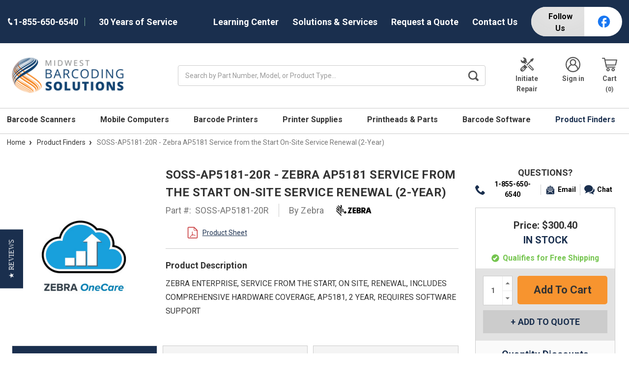

--- FILE ---
content_type: text/html; charset=UTF-8
request_url: https://www.midwestbarcodingsolutions.com/soss-ap5181-20r/
body_size: 37567
content:



<!DOCTYPE html>
<html class="no-js" lang="en">
    <head>
        <title>SOSS-AP5181-20R - Zebra AP5181 Service from the Start On-Site Service Renewal (2-Year)</title>
        <link rel="dns-prefetch preconnect" href="https://cdn11.bigcommerce.com/s-tjvqt45f8d" crossorigin><link rel="dns-prefetch preconnect" href="https://fonts.googleapis.com/" crossorigin><link rel="dns-prefetch preconnect" href="https://fonts.gstatic.com/" crossorigin>
        <meta property="product:price:amount" content="300.4" /><meta property="product:price:currency" content="USD" /><meta property="og:url" content="https://www.midwestbarcodingsolutions.com/soss-ap5181-20r/" /><meta property="og:site_name" content="Midwest Barcoding Solutions" /><meta name="keywords" content="SOSS-AP5181-20R,Zebra,AP5181,Service,Renewal (2-Year)"><meta name="description" content="SOSS-AP5181-20R - Zebra AP5181 Service from the Start On-Site Service Renewal (2-Year). Shop for Zebra SOSS-AP5181-20R Service and many other barcode supplies from Midwest Barcoding Solutions!"><link rel='canonical' href='https://www.midwestbarcodingsolutions.com/soss-ap5181-20r/' /><meta name='platform' content='bigcommerce.stencil' /><meta property="og:type" content="product" />
<meta property="og:title" content="SOSS-AP5181-20R - Zebra AP5181 Service from the Start On-Site Service Renewal (2-Year)" />
<meta property="og:description" content="SOSS-AP5181-20R - Zebra AP5181 Service from the Start On-Site Service Renewal (2-Year). Shop for Zebra SOSS-AP5181-20R Service and many other barcode supplies from Midwest Barcoding Solutions!" />
<meta property="og:image" content="https://cdn11.bigcommerce.com/s-tjvqt45f8d/products/40297/images/416899/zebra-onecare__75840.1738959429.386.513.jpg?c=1" />
<meta property="pinterest:richpins" content="enabled" />
        
         

        <link href="https://cdn11.bigcommerce.com/s-tjvqt45f8d/product_images/mbs-logo-favicon.png" rel="shortcut icon">
        <meta name="viewport" content="width=device-width, initial-scale=1, maximum-scale=1">
        <script src="https://use.fontawesome.com/26653f923e.js"></script>
        <script>
            document.documentElement.className = document.documentElement.className.replace('no-js', 'js');
        </script>
        <script>
            window.lazySizesConfig = window.lazySizesConfig || {};
            window.lazySizesConfig.loadMode = 1;
        </script>
        <script async src="https://cdn11.bigcommerce.com/s-tjvqt45f8d/stencil/da251360-c7fa-013e-8043-7a02ecbc6be5/e/297dfac0-d478-013e-f8fc-3e73ab65dab6/dist/theme-bundle.head_async.js"></script>

        <link href="https://fonts.googleapis.com/css?family=Roboto:400,500,%20500,%20600,%20700,700,%20800&display=swap" rel="stylesheet">
        <link data-stencil-stylesheet href="https://cdn11.bigcommerce.com/s-tjvqt45f8d/stencil/da251360-c7fa-013e-8043-7a02ecbc6be5/e/297dfac0-d478-013e-f8fc-3e73ab65dab6/css/theme-ed22bbd0-c7fa-013e-9995-3a4fefc11c86.css" rel="stylesheet">

        
        <!-- Start Tracking Code for analytics_googleanalytics4 -->

<script data-cfasync="false" src="https://cdn11.bigcommerce.com/shared/js/google_analytics4_bodl_subscribers-358423becf5d870b8b603a81de597c10f6bc7699.js" integrity="sha256-gtOfJ3Avc1pEE/hx6SKj/96cca7JvfqllWA9FTQJyfI=" crossorigin="anonymous"></script>
<script data-cfasync="false">
  (function () {
    window.dataLayer = window.dataLayer || [];

    function gtag(){
        dataLayer.push(arguments);
    }

    function initGA4(event) {
         function setupGtag() {
            function configureGtag() {
                gtag('js', new Date());
                gtag('set', 'developer_id.dMjk3Nj', true);
                gtag('config', 'G-G7SHQ9665B');
            }

            var script = document.createElement('script');

            script.src = 'https://www.googletagmanager.com/gtag/js?id=G-G7SHQ9665B';
            script.async = true;
            script.onload = configureGtag;

            document.head.appendChild(script);
        }

        setupGtag();

        if (typeof subscribeOnBodlEvents === 'function') {
            subscribeOnBodlEvents('G-G7SHQ9665B', false);
        }

        window.removeEventListener(event.type, initGA4);
    }

    

    var eventName = document.readyState === 'complete' ? 'consentScriptsLoaded' : 'DOMContentLoaded';
    window.addEventListener(eventName, initGA4, false);
  })()
</script>

<!-- End Tracking Code for analytics_googleanalytics4 -->


<script type="text/javascript" src="https://checkout-sdk.bigcommerce.com/v1/loader.js" defer ></script>
<script src="https://www.google.com/recaptcha/api.js" async defer></script>
<script type="text/javascript">
var BCData = {"product_attributes":{"sku":"SOSS-AP5181-20R","upc":null,"mpn":"SOSS-AP5181-20R","gtin":null,"weight":null,"base":true,"image":null,"price":{"without_tax":{"formatted":"$300.40","value":300.4,"currency":"USD"},"tax_label":"Sales Tax"},"stock":null,"instock":true,"stock_message":null,"purchasable":true,"purchasing_message":null,"call_for_price_message":null}};
</script>
<!-- Start of Sleeknote signup and lead generation tool - www.sleeknote.com -->
<script id="sleeknoteScript" type="text/javascript">
    (function () {
        var sleeknoteScriptTag = document.createElement("script");
        sleeknoteScriptTag.type = "text/javascript";
        sleeknoteScriptTag.charset = "utf-8";
        sleeknoteScriptTag.src = ("//sleeknotecustomerscripts.sleeknote.com/120777.js");
        var s = document.getElementById("sleeknoteScript");
        s.parentNode.insertBefore(sleeknoteScriptTag, s);
    })();
</script>
<!-- End of Sleeknote signup and lead generation tool - www.sleeknote.com --><!-- Google Tag Manager -->
<script>(function(w,d,s,l,i){w[l]=w[l]||[];w[l].push({'gtm.start':
new Date().getTime(),event:'gtm.js'});var f=d.getElementsByTagName(s)[0],
j=d.createElement(s),dl=l!='dataLayer'?'&l='+l:'';j.async=true;j.src=
'https://www.googletagmanager.com/gtm.js?id='+i+dl;f.parentNode.insertBefore(j,f);
})(window,document,'script','dataLayer','GTM-T575TFLV');</script>
<!-- End Google Tag Manager --><script type="quoteninja-results"></script><script>!function(){var e=window.location.search;if(e&&e.length>1&&localStorage){var o,t,l,i=e.slice(1).split("&");for(o=0;o<i.length;o++)l=(t=i[o].split("="))[1],"gclid"!==(t=t[0].toLowerCase())&&"msclkid"!==t&&"wbraid"!==t&&0!==t.indexOf("utm")||localStorage.setItem(t,decodeURIComponent(l))}}();</script><script>
// Define dataLayer and the gtag function.
window.dataLayer = window.dataLayer || [];
function gtag(){dataLayer.push(arguments);}
    
gtag('consent', 'default', {
  'ad_storage': 'denied',
  'ad_user_data': 'denied',
  'ad_personalization': 'denied',
  'analytics_storage': 'denied'
});
    
window.__enzuzo = window.__enzuzo || {};
window.__enzuzo.consentMode = window.__enzuzo.consentMode || {};
window.__enzuzo.consentMode.gtagScriptVersion = 1;
</script><script id='merchantWidgetScript' src="https://www.gstatic.com/shopping/merchant/merchantwidget.js" defer></script>
<script type="text/javascript">
  merchantWidgetScript.addEventListener('load', function () {
    merchantwidget.start({
      position: 'RIGHT_BOTTOM',
      sideMargin: 86,
      bottomMargin: 6,
      mobileSideMargin: 90,
      mobileBottomMargin: 13
    });
  });
</script>
 <script data-cfasync="false" src="https://microapps.bigcommerce.com/bodl-events/1.9.4/index.js" integrity="sha256-Y0tDj1qsyiKBRibKllwV0ZJ1aFlGYaHHGl/oUFoXJ7Y=" nonce="" crossorigin="anonymous"></script>
 <script data-cfasync="false" nonce="">

 (function() {
    function decodeBase64(base64) {
       const text = atob(base64);
       const length = text.length;
       const bytes = new Uint8Array(length);
       for (let i = 0; i < length; i++) {
          bytes[i] = text.charCodeAt(i);
       }
       const decoder = new TextDecoder();
       return decoder.decode(bytes);
    }
    window.bodl = JSON.parse(decodeBase64("[base64]"));
 })()

 </script>

<script nonce="">
(function () {
    var xmlHttp = new XMLHttpRequest();

    xmlHttp.open('POST', 'https://bes.gcp.data.bigcommerce.com/nobot');
    xmlHttp.setRequestHeader('Content-Type', 'application/json');
    xmlHttp.send('{"store_id":"1001470038","timezone_offset":"-5.0","timestamp":"2026-02-02T21:04:41.77329300Z","visit_id":"df5d76b5-222e-412e-bf5d-d66319c3a646","channel_id":1}');
})();
</script>

        
        	<script src="//cdn.searchspring.net/search/v3/lts/searchspring.catalog.js?53ywm1" search="search_query" defer></script>
            </head>
    <body data-store="MBS">
        <div class="its-mp__global"
    data-customer-group=""
    data-logged-in="false"
    data-page-type="product"
></div>

        <svg data-src="https://cdn11.bigcommerce.com/s-tjvqt45f8d/stencil/da251360-c7fa-013e-8043-7a02ecbc6be5/e/297dfac0-d478-013e-f8fc-3e73ab65dab6/img/icon-sprite.svg" class="icons-svg-sprite"></svg>
        <div class="social-media-bar--mobile">
    <div class="social-media-bar">
    <p class="social-media-bar__title">Follow Us</p>
    <ul class="social-media-bar__list">
        <li class="icon-item"><a href="https://www.facebook.com/midwestbarcodingsolutions/" target="_blank"><svg class="facebook-icon" aria-label="facebook"><use xlink:href="#icon-facebook" /></svg></a></li>
    </ul>
</div>
</div>
<div class="headerTop">
    <div class="container">
        <div class="headerTop-inner">
            <div class="headerTop-left">
                <a class="header-phone" href="tel:+1-855-650-6540">
                    <span class="header-phone-text">
                        <svg class="icon icon--xsmall icon--white">
                            <use xlink:href="#icon-Phone"></use>
                        </svg>
                         1-855-650-6540 
                    </span>
                </a>
                <p class="serviceYears">30 Years of Service</p>
            </div>

            <div class="headerTopPages">
                            <a href="/barcode-solutions-library/">Learning Center</a>

                            <a href="/barcoding-solutions-services">Solutions &amp; Services</a>

                
                

                <a href="/contact-us" class="request-quote">Request a Quote</a>
                
                <a href="https://www.midwestbarcodingsolutions.com/contact-us">Contact Us</a>
                
                <div class="social-media-bar">
    <p class="social-media-bar__title">Follow Us</p>
    <ul class="social-media-bar__list">
        <li class="icon-item"><a href="https://www.facebook.com/midwestbarcodingsolutions/" target="_blank"><svg class="facebook-icon" aria-label="facebook"><use xlink:href="#icon-facebook" /></svg></a></li>
    </ul>
</div>
            </div>
        </div>
    </div>
</div>
<header class="header" role="banner">
    <div class="container-md">
        <div class="headerMiddleWrap">
            <div class="headerItem modile-container">
                <div class="header-logo header-logo--center">
                    <a href="https://www.midwestbarcodingsolutions.com/">
            <div class="header-logo-image-container">
                <img class="header-logo-image" src="https://cdn11.bigcommerce.com/s-tjvqt45f8d/images/stencil/272x97/midwestbarcodingsolutions_logo_150px_1634680377__44122.original.png" alt="Midwest Barcoding Solutions" title="Midwest Barcoding Solutions">
            </div>
</a>
                </div>
            </div>
            <div class="headerItem flex-2">
               <div class="header-actions-item header-actions-item--search">
                        <div class="header-actions-item--search-wrapper">
                          <!-- snippet location forms_search -->
                          <form class="form search-form" action="/shop" method="get">
                            <fieldset class="form-fieldset">
                              <div class="form-field">
                                <label class="is-srOnly" for="search_query">Search</label>
                                <input class="form-input" name="search_query" data-error-message="Search field cannot be empty." placeholder="Search by Part Number, Model, or Product Type..." autocomplete="off" value>
                                <button id="searchBtn" class="button-search" type="submit">
                                    <label for="searchBtn" class="visually-hidden">Search Button</label>
                                    <svg class="icon icon--small icon--gray"><use xlink:href="#icon-search-bar"></use></svg>
                                </button>
                              </div>
                            </fieldset>
                          </form>
                        </div>
                </div>
            </div>
            <div class="headerItem">
                <nav class="navUser">
    


    <ul class="navUser-section navUser-section--alt">

        <li class="navUser-item">
            <a class="navUser-action navUser-item--compare" href="/compare" data-compare-nav>Compare <span class="countPill countPill--positive countPill--alt"></span></a>
        </li>

            <li class="navUser-item navUser-item--repair">
                <a class="navUser-action" href="/equipment-repair-form">
                        <svg class="icon icon-header" version="1.0" xmlns="http://www.w3.org/2000/svg"
                            width="200.000000pt" height="200.000000pt" viewBox="0 0 200.000000 200.000000"
                            preserveAspectRatio="xMidYMid meet" fill="#555" >
                            <g transform="translate(0.000000,200.000000) scale(0.100000,-0.100000)"
                            stroke="none">
                            <path d="M463 1920 c-13 -5 -23 -15 -23 -22 0 -7 42 -54 93 -106 90 -91 92
                            -93 92 -140 0 -43 -5 -54 -50 -106 -56 -65 -89 -86 -135 -86 -46 0 -66 13
                            -157 103 -98 97 -108 95 -108 -16 2 -217 172 -377 402 -377 81 0 120 -17 188
                            -81 l56 -52 39 38 40 39 -54 56 c-62 64 -70 80 -50 109 25 35 54 25 116 -36
                            l58 -58 42 43 42 42 -46 47 c-67 70 -72 84 -78 213 -5 101 -9 123 -37 182 -62
                            132 -180 209 -328 215 -44 2 -90 -1 -102 -7z"/>
                            <path d="M1618 1754 l-168 -84 0 -78 0 -77 -270 -270 c-148 -148 -270 -277
                            -270 -285 0 -20 71 -90 90 -90 8 0 135 120 282 268 l268 267 83 5 82 5 82 160
                            c45 88 82 167 83 175 0 17 -70 90 -85 89 -6 0 -85 -38 -177 -85z"/>
                            <path d="M637 972 c-20 -21 -37 -46 -37 -57 0 -10 -9 -38 -20 -61 -22 -44 -67
                            -74 -112 -74 -33 0 -300 -268 -327 -330 -29 -64 -28 -160 3 -226 61 -132 226
                            -189 360 -125 24 12 100 80 184 164 113 114 142 149 142 171 0 62 54 116 117
                            116 20 0 40 12 66 38 20 21 37 42 37 48 0 9 -361 374 -371 374 -3 0 -22 -17
                            -42 -38z m-87 -330 c17 -14 21 -25 17 -43 -9 -35 -238 -259 -265 -259 -29 0
                            -57 43 -44 67 15 26 247 253 259 253 6 0 21 -8 33 -18z m130 -130 c17 -14 21
                            -25 17 -43 -9 -35 -238 -259 -265 -259 -29 0 -57 43 -44 67 15 26 247 253 259
                            253 6 0 21 -8 33 -18z"/>
                            <path d="M1265 969 l-40 -41 263 -258 c266 -262 283 -285 250 -318 -34 -34
                            -57 -17 -323 248 l-261 260 -39 -40 -39 -40 269 -271 c149 -149 282 -277 297
                            -285 66 -35 161 -9 211 58 28 37 34 116 12 159 -15 30 -541 569 -555 569 -3 0
                            -24 -18 -45 -41z"/>
                            </g>
                        </svg>
                        Initiate Repair
                </a>
            </li>
        <li class="navUser-item navUser-item--account">
                <a class="navUser-action" href="/login.php" aria-label="Login">
                    <svg class="icon icon-header"><use xlink:href="#icon-account"></use></svg>
                    Sign in
                </a>
        </li>
        <li class="navUser-item navUser-item--cart">
            <a
                class="navUser-action"
                data-cart-preview
                data-dropdown="cart-preview-dropdown"
                data-options="align:right"
                href="/cart.php">
                <svg class="icon icon-header">
                    <use xlink:href="#icon-cart"></use>
                </svg>
                <span class="navUser-item-cartLabel">Cart</span> <span class="countPill cart-quantity"></span>
            </a>

            <div class="dropdown-menu" id="cart-preview-dropdown" data-dropdown-content aria-hidden="true"></div>
        </li>
    </ul>

    <div class="mobileNavigation">

            <a href="#" class="mobileNavigation-item mobileMenu-toggle" data-mobile-menu-toggle="menu">
                <span class="mobileMenu-toggleIcon">Toggle menu</span>
            </a>
    
            <div class="mobileNavigation-item">
                <a class="navUser-action" href="#" data-search="quickSearch" aria-controls="quickSearch" aria-expanded="false" id="search-button">
                    <span class="searchButtonMobile">
                    <svg class="icon-mobile-header"><use xlink:href="#icon-search-mobile"></use></svg>
                    <span class="d-none">Search</span>
                    </span>
                </a>
            </div>
            <div class="mobileNavigation-item">
                <a class="navUser-action" href="/equipment-repair-form">
                    <svg  class="icon-mobile-header" version="1.0" xmlns="http://www.w3.org/2000/svg"
                     width="200.000000pt" height="200.000000pt" viewBox="0 0 200.000000 200.000000"
                     preserveAspectRatio="xMidYMid meet" fill="#555" >
                    <g transform="translate(0.000000,200.000000) scale(0.100000,-0.100000)"
                    stroke="none">
                    <path d="M463 1920 c-13 -5 -23 -15 -23 -22 0 -7 42 -54 93 -106 90 -91 92
                    -93 92 -140 0 -43 -5 -54 -50 -106 -56 -65 -89 -86 -135 -86 -46 0 -66 13
                    -157 103 -98 97 -108 95 -108 -16 2 -217 172 -377 402 -377 81 0 120 -17 188
                    -81 l56 -52 39 38 40 39 -54 56 c-62 64 -70 80 -50 109 25 35 54 25 116 -36
                    l58 -58 42 43 42 42 -46 47 c-67 70 -72 84 -78 213 -5 101 -9 123 -37 182 -62
                    132 -180 209 -328 215 -44 2 -90 -1 -102 -7z"/>
                    <path d="M1618 1754 l-168 -84 0 -78 0 -77 -270 -270 c-148 -148 -270 -277
                    -270 -285 0 -20 71 -90 90 -90 8 0 135 120 282 268 l268 267 83 5 82 5 82 160
                    c45 88 82 167 83 175 0 17 -70 90 -85 89 -6 0 -85 -38 -177 -85z"/>
                    <path d="M637 972 c-20 -21 -37 -46 -37 -57 0 -10 -9 -38 -20 -61 -22 -44 -67
                    -74 -112 -74 -33 0 -300 -268 -327 -330 -29 -64 -28 -160 3 -226 61 -132 226
                    -189 360 -125 24 12 100 80 184 164 113 114 142 149 142 171 0 62 54 116 117
                    116 20 0 40 12 66 38 20 21 37 42 37 48 0 9 -361 374 -371 374 -3 0 -22 -17
                    -42 -38z m-87 -330 c17 -14 21 -25 17 -43 -9 -35 -238 -259 -265 -259 -29 0
                    -57 43 -44 67 15 26 247 253 259 253 6 0 21 -8 33 -18z m130 -130 c17 -14 21
                    -25 17 -43 -9 -35 -238 -259 -265 -259 -29 0 -57 43 -44 67 15 26 247 253 259
                    253 6 0 21 -8 33 -18z"/>
                    <path d="M1265 969 l-40 -41 263 -258 c266 -262 283 -285 250 -318 -34 -34
                    -57 -17 -323 248 l-261 260 -39 -40 -39 -40 269 -271 c149 -149 282 -277 297
                    -285 66 -35 161 -9 211 58 28 37 34 116 12 159 -15 30 -541 569 -555 569 -3 0
                    -24 -18 -45 -41z"/>
                    </g>
                    </svg>
                    <span class="repairText">Initiate Repair</span>
                </a>
            </div>
            <div class="mobileNavigation-item">
                    <a class="navUser-action" href="/account.php">
                        <svg class="icon-mobile-header"><use xlink:href="#icon-account"></use></svg>
                        <span class="accountText">My Account</span>
                    </a>
            </div>
            <div class="mobileNavigation-item">
                    <a
                    class="navUser-action cart"
                    href="/cart.php">
                    <svg class="icon-mobile-header"><use xlink:href="#icon-cart"></use></svg>
                    <span class="navUser-item-cartLabel">Cart</span> <span class="countPill cart-quantity"></span>
                </a>
            </div>
        </div>



</nav>
            </div>
        </div>
    </div>

    <div class="navPages-container " id="menu" data-menu>
        <div class="container-md">
    <nav class="navPages">
        <ul class="navPages-list">
                    <li class="navPages-item">
            
                            <a class="navPages-action has-subMenu MBS" href="https://www.midwestbarcodingsolutions.com/barcode-scanners/" data-collapsible="navPages-27">
    Barcode Scanners 
        <i class="icon navPages-action-moreIcon-md" aria-hidden="true"><svg><use xlink:href="#--mbs" /></svg></i>
</a>
<div class="navPage-subMenu" id="navPages-27" aria-hidden="true" tabindex="-1">
    <ul class="navPage-subMenu-list">
        <li class="navPage-subMenu-item">
            <a class="navPage-subMenu-action navPages-action" href="https://www.midwestbarcodingsolutions.com/barcode-scanners/">All Barcode Scanners</a>
        </li>
            <li class="navPage-subMenu-item">
                    <a class="navPage-subMenu-action navPages-actions has-subMenu MBS" href="https://www.midwestbarcodingsolutions.com/barcode-scanners/rugged-scanners/">
                        Rugged Scanners
                        <i class="icon navPages-action-moreIcon-md" data-collapsible="navPages-50"
                            data-collapsible-disabled-breakpoint="medium"
                            data-collapsible-disabled-state="open"
                            data-collapsible-enabled-state="closed"aria-hidden="true">
                            <svg>
                                <use xlink:href="#icon-chevron-down" />
                            </svg>
                        </i>
                    </a>
                    <a href="https://www.midwestbarcodingsolutions.com/barcode-scanners/rugged-scanners/" title="Rugged Scanners">
                        <img class="navPage-image lozad" data-src="https://cdn11.bigcommerce.com/s-tjvqt45f8d/images/stencil/150x150/i/zebra-ds3600---300x300__74650.original.jpg" alt="Rugged Scanners">
                    </a>
                    <!-- <ul class="navPage-childList" id="navPages-50"> -->
                        <!--  -->
                        <!-- <li class="navPage-childList-item"> -->
                            <!-- <a class="navPage-childList-action navPages-action" href="https://www.midwestbarcodingsolutions.com/barcode-scanners/rugged-scanners/zebra-ds3600-li3600-series/">Zebra DS3600 / LI3600</a> -->
                        <!-- </li> -->
                        <!--  -->
                        <!-- <li class="navPage-childList-item"> -->
                            <!-- <a class="navPage-childList-action navPages-action" href="https://www.midwestbarcodingsolutions.com/barcode-scanners/rugged-scanners/honeywell-granit-1991i/">Honeywell Granit 1991i</a> -->
                        <!-- </li> -->
                        <!--  -->
                        <!-- <li class="navPage-childList-item"> -->
                            <!-- <a class="navPage-childList-action navPages-action" href="https://www.midwestbarcodingsolutions.com/barcode-scanners/rugged-industrial/datalogic-powerscan-series/">Datalogic Powerscan 9600</a> -->
                        <!-- </li> -->
                        <!--  -->
                    <!-- </ul> -->
            </li>
            <li class="navPage-subMenu-item">
                    <a class="navPage-subMenu-action navPages-actions has-subMenu MBS" href="https://www.midwestbarcodingsolutions.com/barcode-scanners/general-purpose-scanners/">
                        General Purpose Scanners
                        <i class="icon navPages-action-moreIcon-md" data-collapsible="navPages-54"
                            data-collapsible-disabled-breakpoint="medium"
                            data-collapsible-disabled-state="open"
                            data-collapsible-enabled-state="closed"aria-hidden="true">
                            <svg>
                                <use xlink:href="#icon-chevron-down" />
                            </svg>
                        </i>
                    </a>
                    <a href="https://www.midwestbarcodingsolutions.com/barcode-scanners/general-purpose-scanners/" title="General Purpose Scanners">
                        <img class="navPage-image lozad" data-src="https://cdn11.bigcommerce.com/s-tjvqt45f8d/images/stencil/150x150/a/zebra%20ds4600%20300x300__54191.original.jpg" alt="General Purpose Scanners">
                    </a>
                    <!-- <ul class="navPage-childList" id="navPages-54"> -->
                        <!--  -->
                        <!-- <li class="navPage-childList-item"> -->
                            <!-- <a class="navPage-childList-action navPages-action" href="https://www.midwestbarcodingsolutions.com/barcode-scanners/general-purpose-scanners/zebra-ds9900/">Zebra DS9900</a> -->
                        <!-- </li> -->
                        <!--  -->
                        <!-- <li class="navPage-childList-item"> -->
                            <!-- <a class="navPage-childList-action navPages-action" href="https://www.midwestbarcodingsolutions.com/barcode-scanners/general-purpose-scanners/zebra-ds8200/">Zebra DS8200</a> -->
                        <!-- </li> -->
                        <!--  -->
                        <!-- <li class="navPage-childList-item"> -->
                            <!-- <a class="navPage-childList-action navPages-action" href="https://www.midwestbarcodingsolutions.com/barcode-scanners/light-industrial/zebra-ds8100-series/">Zebra DS8100</a> -->
                        <!-- </li> -->
                        <!--  -->
                        <!-- <li class="navPage-childList-item"> -->
                            <!-- <a class="navPage-childList-action navPages-action" href="https://www.midwestbarcodingsolutions.com/barcode-scanners/light-industrial/honeywell-xenon-series/">Honeywell Xenon</a> -->
                        <!-- </li> -->
                        <!--  -->
                        <!-- <li class="navPage-childList-item"> -->
                            <!-- <a class="navPage-childList-action navPages-action" href="https://www.midwestbarcodingsolutions.com/barcode-scanners/general-purpose-scanners/honeywell-voyager-series/">Honeywell Voyager</a> -->
                        <!-- </li> -->
                        <!--  -->
                        <!-- <li class="navPage-childList-item"> -->
                            <!-- <a class="navPage-childList-action navPages-action" href="https://www.midwestbarcodingsolutions.com/barcode-scanners/general-purpose/zebra-ds4600-series/">Zebra DS4600</a> -->
                        <!-- </li> -->
                        <!--  -->
                        <!-- <li class="navPage-childList-item"> -->
                            <!-- <a class="navPage-childList-action navPages-action" href="https://www.midwestbarcodingsolutions.com/barcode-scanners/general-purpose/datalogic-heron-series/">Datalogic Heron</a> -->
                        <!-- </li> -->
                        <!--  -->
                        <!-- <li class="navPage-childList-item"> -->
                            <!-- <a class="navPage-childList-action navPages-action" href="https://www.midwestbarcodingsolutions.com/barcode-scanners/general-purpose/zebra-li4278/">Zebra LI4278</a> -->
                        <!-- </li> -->
                        <!--  -->
                        <!-- <li class="navPage-childList-item"> -->
                            <!-- <a class="navPage-childList-action navPages-action" href="https://www.midwestbarcodingsolutions.com/barcode-scanners/light-industrial/datalogic-gryphon-series/">Datalogic Gryphon</a> -->
                        <!-- </li> -->
                        <!--  -->
                        <!-- <li class="navPage-childList-item"> -->
                            <!-- <a class="navPage-childList-action navPages-action" href="https://www.midwestbarcodingsolutions.com/barcode-scanners/light-industrial/datalogic-quickscan-series/">Datalogic QuickScan</a> -->
                        <!-- </li> -->
                        <!--  -->
                        <!-- <li class="navPage-childList-item"> -->
                            <!-- <a class="navPage-childList-action navPages-action" href="https://www.midwestbarcodingsolutions.com/barcode-scanners/general-purpose/zebra-ds2200-series/">Zebra DS2208 / DS2278</a> -->
                        <!-- </li> -->
                        <!--  -->
                        <!-- <li class="navPage-childList-item"> -->
                            <!-- <a class="navPage-childList-action navPages-action" href="https://www.midwestbarcodingsolutions.com/barcode-scanners/general-purpose/zebra-ls2208/">Zebra LS2208 / LI2208</a> -->
                        <!-- </li> -->
                        <!--  -->
                    <!-- </ul> -->
            </li>
            <li class="navPage-subMenu-item">
                    <a class="navPage-subMenu-action navPages-actions has-subMenu MBS" href="https://www.midwestbarcodingsolutions.com/barcode-scanners/wearable-scanners/">
                        Wearable Scanners
                        <i class="icon navPages-action-moreIcon-md" data-collapsible="navPages-845"
                            data-collapsible-disabled-breakpoint="medium"
                            data-collapsible-disabled-state="open"
                            data-collapsible-enabled-state="closed"aria-hidden="true">
                            <svg>
                                <use xlink:href="#icon-chevron-down" />
                            </svg>
                        </i>
                    </a>
                    <a href="https://www.midwestbarcodingsolutions.com/barcode-scanners/wearable-scanners/" title="Wearable Scanners">
                        <img class="navPage-image lozad" data-src="https://cdn11.bigcommerce.com/s-tjvqt45f8d/images/stencil/150x150/n/zebra-rs2100-wearable-scanner-front-right-angle-300__33941.original.jpg" alt="Wearable Scanners">
                    </a>
                    <!-- <ul class="navPage-childList" id="navPages-845"> -->
                        <!--  -->
                        <!-- <li class="navPage-childList-item"> -->
                            <!-- <a class="navPage-childList-action navPages-action" href="https://www.midwestbarcodingsolutions.com/barcode-scanners/wearable-scanners/ring-scanners/">Ring Scanners</a> -->
                        <!-- </li> -->
                        <!--  -->
                        <!-- <li class="navPage-childList-item"> -->
                            <!-- <a class="navPage-childList-action navPages-action" href="https://www.midwestbarcodingsolutions.com/barcode-scanners/wearable-scanners/zebra-rs2100-wearable-scanner/">Zebra RS2100 Wearable Scanner</a> -->
                        <!-- </li> -->
                        <!--  -->
                        <!-- <li class="navPage-childList-item"> -->
                            <!-- <a class="navPage-childList-action navPages-action" href="https://www.midwestbarcodingsolutions.com/barcode-scanners/wearable-scanners/companion-scanners/">Companion Scanners</a> -->
                        <!-- </li> -->
                        <!--  -->
                    <!-- </ul> -->
            </li>
            <li class="navPage-subMenu-item">
                    <a class="navPage-subMenu-action navPages-actions has-subMenu MBS" href="https://www.midwestbarcodingsolutions.com/barcode-scanners/fixed-mount-scanners/">
                        Fixed Mount Scanners
                        <i class="icon navPages-action-moreIcon-md" data-collapsible="navPages-55"
                            data-collapsible-disabled-breakpoint="medium"
                            data-collapsible-disabled-state="open"
                            data-collapsible-enabled-state="closed"aria-hidden="true">
                            <svg>
                                <use xlink:href="#icon-chevron-down" />
                            </svg>
                        </i>
                    </a>
                    <a href="https://www.midwestbarcodingsolutions.com/barcode-scanners/fixed-mount-scanners/" title="Fixed Mount Scanners">
                        <img class="navPage-image lozad" data-src="https://cdn11.bigcommerce.com/s-tjvqt45f8d/images/stencil/150x150/j/ds457__21630_category.original.jpg" alt="Fixed Mount Scanners">
                    </a>
                    <!-- <ul class="navPage-childList" id="navPages-55"> -->
                        <!--  -->
                        <!-- <li class="navPage-childList-item"> -->
                            <!-- <a class="navPage-childList-action navPages-action" href="https://www.midwestbarcodingsolutions.com/barcode-scanners/fixed-mount-scanners/zebra-ds5502/">Zebra DS5502</a> -->
                        <!-- </li> -->
                        <!--  -->
                        <!-- <li class="navPage-childList-item"> -->
                            <!-- <a class="navPage-childList-action navPages-action" href="https://www.midwestbarcodingsolutions.com/barcode-scanners/fixed-mount-scanners/datalogic-magellan-1500i/">Datalogic Magellan 1500i</a> -->
                        <!-- </li> -->
                        <!--  -->
                    <!-- </ul> -->
            </li>
            <li class="navPage-subMenu-item">
                    <a class="navPage-subMenu-action navPages-actions has-subMenu MBS" href="https://www.midwestbarcodingsolutions.com/barcode-scanners/single-multi-plane-scanners/">
                        Single / Multi-Plane Scanners
                        <i class="icon navPages-action-moreIcon-md" data-collapsible="navPages-459"
                            data-collapsible-disabled-breakpoint="medium"
                            data-collapsible-disabled-state="open"
                            data-collapsible-enabled-state="closed"aria-hidden="true">
                            <svg>
                                <use xlink:href="#icon-chevron-down" />
                            </svg>
                        </i>
                    </a>
                    <a href="https://www.midwestbarcodingsolutions.com/barcode-scanners/single-multi-plane-scanners/" title="Single / Multi-Plane Scanners">
                        <img class="navPage-image lozad" data-src="https://cdn11.bigcommerce.com/s-tjvqt45f8d/images/stencil/150x150/v/mp7000-long-front-angld-no-frame_fno-lipper-300__07126.original.jpg" alt="Single / Multi-Plane Scanners">
                    </a>
                    <!-- <ul class="navPage-childList" id="navPages-459"> -->
                        <!--  -->
                        <!-- <li class="navPage-childList-item"> -->
                            <!-- <a class="navPage-childList-action navPages-action" href="https://www.midwestbarcodingsolutions.com/barcode-scanners/single-multi-plane-scanners/zebra-mp7200/">Zebra MP7200</a> -->
                        <!-- </li> -->
                        <!--  -->
                        <!-- <li class="navPage-childList-item"> -->
                            <!-- <a class="navPage-childList-action navPages-action" href="https://www.midwestbarcodingsolutions.com/barcode-scanners/single-multi-plane-scanners/zebra-sp72-series/">Zebra SP72 Series</a> -->
                        <!-- </li> -->
                        <!--  -->
                        <!-- <li class="navPage-childList-item"> -->
                            <!-- <a class="navPage-childList-action navPages-action" href="https://www.midwestbarcodingsolutions.com/barcode-scanners/single-multi-plane-scanners/zebra-mp7000/">Zebra MP7000</a> -->
                        <!-- </li> -->
                        <!--  -->
                        <!-- <li class="navPage-childList-item"> -->
                            <!-- <a class="navPage-childList-action navPages-action" href="https://www.midwestbarcodingsolutions.com/barcode-scanners/single-multi-plane-scanners/honeywell-solaris-xp-7790g/">Honeywell Solaris XP 7790g</a> -->
                        <!-- </li> -->
                        <!--  -->
                        <!-- <li class="navPage-childList-item"> -->
                            <!-- <a class="navPage-childList-action navPages-action" href="https://www.midwestbarcodingsolutions.com/barcode-scanners/singlemulti-plane-scanners/datalogic-magellan-9600i/">Datalogic Magellan 9600i</a> -->
                        <!-- </li> -->
                        <!--  -->
                    <!-- </ul> -->
            </li>
            <li class="navPage-subMenu-item">
                    <a class="navPage-subMenu-action navPages-actions has-subMenu MBS" href="https://www.midwestbarcodingsolutions.com/barcode-scanners/presentation-hands-free-scanners/">
                        Presentation / Hands-Free Scanners
                        <i class="icon navPages-action-moreIcon-md" data-collapsible="navPages-744"
                            data-collapsible-disabled-breakpoint="medium"
                            data-collapsible-disabled-state="open"
                            data-collapsible-enabled-state="closed"aria-hidden="true">
                            <svg>
                                <use xlink:href="#icon-chevron-down" />
                            </svg>
                        </i>
                    </a>
                    <a href="https://www.midwestbarcodingsolutions.com/barcode-scanners/presentation-hands-free-scanners/" title="Presentation / Hands-Free Scanners">
                        <img class="navPage-image lozad" data-src="https://cdn11.bigcommerce.com/s-tjvqt45f8d/images/stencil/150x150/d/zebra%20ds9300%20scanner__74449_category.original.jpg" alt="Presentation / Hands-Free Scanners">
                    </a>
                    <!-- <ul class="navPage-childList" id="navPages-744"> -->
                        <!--  -->
                        <!-- <li class="navPage-childList-item"> -->
                            <!-- <a class="navPage-childList-action navPages-action" href="https://www.midwestbarcodingsolutions.com/barcode-scanners/general-purpose/zebra-ds9300-series/">Zebra DS9300 Scanner</a> -->
                        <!-- </li> -->
                        <!--  -->
                        <!-- <li class="navPage-childList-item"> -->
                            <!-- <a class="navPage-childList-action navPages-action" href="https://www.midwestbarcodingsolutions.com/barcode-scanners/presentation-hands-free-scanners/honeywell-orbit-series/">Honeywell Orbit Series</a> -->
                        <!-- </li> -->
                        <!--  -->
                        <!-- <li class="navPage-childList-item"> -->
                            <!-- <a class="navPage-childList-action navPages-action" href="https://www.midwestbarcodingsolutions.com/barcode-scanners/presentation-/-hands-free-scanners/honeywell-fusion-ms3780/">Honeywell Fusion MS3780</a> -->
                        <!-- </li> -->
                        <!--  -->
                        <!-- <li class="navPage-childList-item"> -->
                            <!-- <a class="navPage-childList-action navPages-action" href="https://www.midwestbarcodingsolutions.com/barcode-scanners/presentation-hands-free-scanners/honeywell-genesis-series/">Honeywell Genesis Series</a> -->
                        <!-- </li> -->
                        <!--  -->
                        <!-- <li class="navPage-childList-item"> -->
                            <!-- <a class="navPage-childList-action navPages-action" href="https://www.midwestbarcodingsolutions.com/barcode-scanners/presentation-/-hands-free-scanners/honeywell-vuquest-3320g/">Honeywell Vuquest 3320g</a> -->
                        <!-- </li> -->
                        <!--  -->
                    <!-- </ul> -->
            </li>
            <li class="navPage-subMenu-item">
                    <a class="navPage-subMenu-action navPages-actions has-subMenu MBS" href="https://www.midwestbarcodingsolutions.com/barcode-scanners/by-use-case/">
                        By Application
                        <i class="icon navPages-action-moreIcon-md" data-collapsible="navPages-877"
                            data-collapsible-disabled-breakpoint="medium"
                            data-collapsible-disabled-state="open"
                            data-collapsible-enabled-state="closed"aria-hidden="true">
                            <svg>
                                <use xlink:href="#icon-chevron-down" />
                            </svg>
                        </i>
                    </a>
                    <a href="https://www.midwestbarcodingsolutions.com/barcode-scanners/by-use-case/" title="By Application">
                        <img class="navPage-image lozad" data-src="https://cdn11.bigcommerce.com/s-tjvqt45f8d/images/stencil/150x150/c/barcode%20scanners__20048.original.jpg" alt="By Application">
                    </a>
                    <!-- <ul class="navPage-childList" id="navPages-877"> -->
                        <!--  -->
                        <!-- <li class="navPage-childList-item"> -->
                            <!-- <a class="navPage-childList-action navPages-action" href="https://www.midwestbarcodingsolutions.com/barcode-scanners/healthcare-scanners/">Healthcare Scanners</a> -->
                        <!-- </li> -->
                        <!--  -->
                        <!-- <li class="navPage-childList-item"> -->
                            <!-- <a class="navPage-childList-action navPages-action" href="https://www.midwestbarcodingsolutions.com/barcode-scanners/by-application/rfid-scanners/">RFID Scanners</a> -->
                        <!-- </li> -->
                        <!--  -->
                        <!-- <li class="navPage-childList-item"> -->
                            <!-- <a class="navPage-childList-action navPages-action" href="https://www.midwestbarcodingsolutions.com/barcode-scanners/rfid-mobile-phone-sleds/">RFID Sleds</a> -->
                        <!-- </li> -->
                        <!--  -->
                    <!-- </ul> -->
            </li>
    </ul>
</div>

                    </li>
                    <li class="navPages-item">
            
                            <a class="navPages-action has-subMenu MBS" href="https://www.midwestbarcodingsolutions.com/mobile-computers/" data-collapsible="navPages-26">
    Mobile Computers 
        <i class="icon navPages-action-moreIcon-md" aria-hidden="true"><svg><use xlink:href="#--mbs" /></svg></i>
</a>
<div class="navPage-subMenu" id="navPages-26" aria-hidden="true" tabindex="-1">
    <ul class="navPage-subMenu-list">
        <li class="navPage-subMenu-item">
            <a class="navPage-subMenu-action navPages-action" href="https://www.midwestbarcodingsolutions.com/mobile-computers/">All Mobile Computers</a>
        </li>
            <li class="navPage-subMenu-item">
                    <a class="navPage-subMenu-action navPages-actions has-subMenu MBS" href="https://www.midwestbarcodingsolutions.com/mobile-computers/rugged-computers/">
                        Rugged Computers
                        <i class="icon navPages-action-moreIcon-md" data-collapsible="navPages-99"
                            data-collapsible-disabled-breakpoint="medium"
                            data-collapsible-disabled-state="open"
                            data-collapsible-enabled-state="closed"aria-hidden="true">
                            <svg>
                                <use xlink:href="#icon-chevron-down" />
                            </svg>
                        </i>
                    </a>
                    <a href="https://www.midwestbarcodingsolutions.com/mobile-computers/rugged-computers/" title="Rugged Computers">
                        <img class="navPage-image lozad" data-src="https://cdn11.bigcommerce.com/s-tjvqt45f8d/images/stencil/150x150/p/mc9300__77464_category.original.jpg" alt="Rugged Computers">
                    </a>
                    <!-- <ul class="navPage-childList" id="navPages-99"> -->
                        <!--  -->
                        <!-- <li class="navPage-childList-item"> -->
                            <!-- <a class="navPage-childList-action navPages-action" href="https://www.midwestbarcodingsolutions.com/mobile-computers/rugged-computers/zebra-mc9400/">Zebra MC9400</a> -->
                        <!-- </li> -->
                        <!--  -->
                        <!-- <li class="navPage-childList-item"> -->
                            <!-- <a class="navPage-childList-action navPages-action" href="https://www.midwestbarcodingsolutions.com/mobile-computers/rugged-computers/honeywell-ck62-ck67-series/">Honeywell CK62 / CK67</a> -->
                        <!-- </li> -->
                        <!--  -->
                        <!-- <li class="navPage-childList-item"> -->
                            <!-- <a class="navPage-childList-action navPages-action" href="https://www.midwestbarcodingsolutions.com/mobile-computers/rugged-computers/zebra-mc3400-mc3450/">Zebra MC3400</a> -->
                        <!-- </li> -->
                        <!--  -->
                        <!-- <li class="navPage-childList-item"> -->
                            <!-- <a class="navPage-childList-action navPages-action" href="https://www.midwestbarcodingsolutions.com/mobile-computers/rugged-computers/zebra-tc8000-tc8300-series/">Zebra TC8300</a> -->
                        <!-- </li> -->
                        <!--  -->
                        <!-- <li class="navPage-childList-item"> -->
                            <!-- <a class="navPage-childList-action navPages-action" href="https://www.midwestbarcodingsolutions.com/mobile-computers/light-industrial/datalogic-skorpio-x5/">Datalogic Skorpio X5</a> -->
                        <!-- </li> -->
                        <!--  -->
                        <!-- <li class="navPage-childList-item"> -->
                            <!-- <a class="navPage-childList-action navPages-action" href="https://www.midwestbarcodingsolutions.com/mobile-computers/industrial-rugged/honeywell-cn80/">Honeywell CN80G</a> -->
                        <!-- </li> -->
                        <!--  -->
                        <!-- <li class="navPage-childList-item"> -->
                            <!-- <a class="navPage-childList-action navPages-action" href="https://www.midwestbarcodingsolutions.com/mobile-computers/industrial-rugged/datalogic-falcon-x4/">Datalogic Falcon X4</a> -->
                        <!-- </li> -->
                        <!--  -->
                        <!-- <li class="navPage-childList-item"> -->
                            <!-- <a class="navPage-childList-action navPages-action" href="https://www.midwestbarcodingsolutions.com/mobile-computers/rugged-computers/janam-xg4/">Janam XG4</a> -->
                        <!-- </li> -->
                        <!--  -->
                    <!-- </ul> -->
            </li>
            <li class="navPage-subMenu-item">
                    <a class="navPage-subMenu-action navPages-actions has-subMenu MBS" href="https://www.midwestbarcodingsolutions.com/mobile-computers/handheld-computers/">
                        Handheld Computers
                        <i class="icon navPages-action-moreIcon-md" data-collapsible="navPages-93"
                            data-collapsible-disabled-breakpoint="medium"
                            data-collapsible-disabled-state="open"
                            data-collapsible-enabled-state="closed"aria-hidden="true">
                            <svg>
                                <use xlink:href="#icon-chevron-down" />
                            </svg>
                        </i>
                    </a>
                    <a href="https://www.midwestbarcodingsolutions.com/mobile-computers/handheld-computers/" title="Handheld Computers">
                        <img class="navPage-image lozad" data-src="https://cdn11.bigcommerce.com/s-tjvqt45f8d/images/stencil/150x150/p/tc22-tc27-front-facing-1000x1000__67786-category-image-300x300%20copy_category.original.jpg" alt="Handheld Computers">
                    </a>
                    <!-- <ul class="navPage-childList" id="navPages-93"> -->
                        <!--  -->
                        <!-- <li class="navPage-childList-item"> -->
                            <!-- <a class="navPage-childList-action navPages-action" href="https://www.midwestbarcodingsolutions.com/mobile-computers/handheld-computers/zebra-tc701-handheld/">Zebra TC701 Handheld</a> -->
                        <!-- </li> -->
                        <!--  -->
                        <!-- <li class="navPage-childList-item"> -->
                            <!-- <a class="navPage-childList-action navPages-action" href="https://www.midwestbarcodingsolutions.com/mobile-computers/handheld-computers/zebra-tc501-handheld/">Zebra TC501 Handheld</a> -->
                        <!-- </li> -->
                        <!--  -->
                        <!-- <li class="navPage-childList-item"> -->
                            <!-- <a class="navPage-childList-action navPages-action" href="https://www.midwestbarcodingsolutions.com/mobile-computers/handheld-computers/zebra-tc73-tc78-series/">Zebra TC73 / TC78 Series</a> -->
                        <!-- </li> -->
                        <!--  -->
                        <!-- <li class="navPage-childList-item"> -->
                            <!-- <a class="navPage-childList-action navPages-action" href="https://www.midwestbarcodingsolutions.com/mobile-computers/handheld-computers/zebra-tc53-tc58-series/">Zebra TC53 / TC58 Series</a> -->
                        <!-- </li> -->
                        <!--  -->
                        <!-- <li class="navPage-childList-item"> -->
                            <!-- <a class="navPage-childList-action navPages-action" href="https://www.midwestbarcodingsolutions.com/mobile-computers/handheld-computers/honeywell-ct70-handheld-computer/">Honeywell CT70</a> -->
                        <!-- </li> -->
                        <!--  -->
                        <!-- <li class="navPage-childList-item"> -->
                            <!-- <a class="navPage-childList-action navPages-action" href="https://www.midwestbarcodingsolutions.com/mobile-computers/handheld-computers/zebra-tc22-tc27-series/">Zebra TC22 / TC27 Series</a> -->
                        <!-- </li> -->
                        <!--  -->
                        <!-- <li class="navPage-childList-item"> -->
                            <!-- <a class="navPage-childList-action navPages-action" href="https://www.midwestbarcodingsolutions.com/mobile-computers/handheld-computers/datalogic-memor-series/">Datalogic Memor Series</a> -->
                        <!-- </li> -->
                        <!--  -->
                        <!-- <li class="navPage-childList-item"> -->
                            <!-- <a class="navPage-childList-action navPages-action" href="https://www.midwestbarcodingsolutions.com/mobile-computers/handheld-computers/honeywell-ct47/">Honeywell CT47 / CT47XP</a> -->
                        <!-- </li> -->
                        <!--  -->
                        <!-- <li class="navPage-childList-item"> -->
                            <!-- <a class="navPage-childList-action navPages-action" href="https://www.midwestbarcodingsolutions.com/mobile-computers/handheld-computers/zebra-em45/">Zebra EM45</a> -->
                        <!-- </li> -->
                        <!--  -->
                        <!-- <li class="navPage-childList-item"> -->
                            <!-- <a class="navPage-childList-action navPages-action" href="https://www.midwestbarcodingsolutions.com/mobile-computers/handheld-computers/zebra-ps20/">Zebra PS20 / PS30</a> -->
                        <!-- </li> -->
                        <!--  -->
                        <!-- <li class="navPage-childList-item"> -->
                            <!-- <a class="navPage-childList-action navPages-action" href="https://www.midwestbarcodingsolutions.com/mobile-computers/handheld-computers/honeywell-ct60-ct60-xp/">Honeywell CT60 / CT60 XP</a> -->
                        <!-- </li> -->
                        <!--  -->
                        <!-- <li class="navPage-childList-item"> -->
                            <!-- <a class="navPage-childList-action navPages-action" href="https://www.midwestbarcodingsolutions.com/mobile-computers/handheld-computers/honeywell-ct30-ct30-xp-series/">Honeywell CT30 / CT30 XP</a> -->
                        <!-- </li> -->
                        <!--  -->
                        <!-- <li class="navPage-childList-item"> -->
                            <!-- <a class="navPage-childList-action navPages-action" href="https://www.midwestbarcodingsolutions.com/mobile-computers/handheld-computers/honeywell-scanpal-series/">Honeywell ScanPal Series</a> -->
                        <!-- </li> -->
                        <!--  -->
                    <!-- </ul> -->
            </li>
            <li class="navPage-subMenu-item">
                    <a class="navPage-subMenu-action navPages-actions has-subMenu MBS" href="https://www.midwestbarcodingsolutions.com/mobile-computers/vehicle-mount-computers/">
                        Vehicle Mount Computers
                        <i class="icon navPages-action-moreIcon-md" data-collapsible="navPages-38"
                            data-collapsible-disabled-breakpoint="medium"
                            data-collapsible-disabled-state="open"
                            data-collapsible-enabled-state="closed"aria-hidden="true">
                            <svg>
                                <use xlink:href="#icon-chevron-down" />
                            </svg>
                        </i>
                    </a>
                    <a href="https://www.midwestbarcodingsolutions.com/mobile-computers/vehicle-mount-computers/" title="Vehicle Mount Computers">
                        <img class="navPage-image lozad" data-src="https://cdn11.bigcommerce.com/s-tjvqt45f8d/images/stencil/150x150/r/vc80__40616_category.original.jpg" alt="Vehicle Mount Computers">
                    </a>
                    <!-- <ul class="navPage-childList" id="navPages-38"> -->
                        <!--  -->
                        <!-- <li class="navPage-childList-item"> -->
                            <!-- <a class="navPage-childList-action navPages-action" href="https://www.midwestbarcodingsolutions.com/mobile-computers/vehicle-mounted/zebra-vc8300/">Zebra VC8300</a> -->
                        <!-- </li> -->
                        <!--  -->
                        <!-- <li class="navPage-childList-item"> -->
                            <!-- <a class="navPage-childList-action navPages-action" href="https://www.midwestbarcodingsolutions.com/mobile-computers/vehicle-mounted/datalogic-rhino-ii/">Datalogic Rhino II</a> -->
                        <!-- </li> -->
                        <!--  -->
                        <!-- <li class="navPage-childList-item"> -->
                            <!-- <a class="navPage-childList-action navPages-action" href="https://www.midwestbarcodingsolutions.com/mobile-computers/vehicle-mount-computers/honeywell-thor-vm1a-vm3-series/">Honeywell Thor VM1A / VM3 Series</a> -->
                        <!-- </li> -->
                        <!--  -->
                    <!-- </ul> -->
            </li>
            <li class="navPage-subMenu-item">
                    <a class="navPage-subMenu-action navPages-actions has-subMenu MBS" href="https://www.midwestbarcodingsolutions.com/mobile-computers/wearable-computers/">
                        Wearable Computers
                        <i class="icon navPages-action-moreIcon-md" data-collapsible="navPages-39"
                            data-collapsible-disabled-breakpoint="medium"
                            data-collapsible-disabled-state="open"
                            data-collapsible-enabled-state="closed"aria-hidden="true">
                            <svg>
                                <use xlink:href="#icon-chevron-down" />
                            </svg>
                        </i>
                    </a>
                    <a href="https://www.midwestbarcodingsolutions.com/mobile-computers/wearable-computers/" title="Wearable Computers">
                        <img class="navPage-image lozad" data-src="https://cdn11.bigcommerce.com/s-tjvqt45f8d/images/stencil/150x150/k/zebra-wt6000-terminal-front__93089_category.original.jpg" alt="Wearable Computers">
                    </a>
                    <!-- <ul class="navPage-childList" id="navPages-39"> -->
                        <!--  -->
                        <!-- <li class="navPage-childList-item"> -->
                            <!-- <a class="navPage-childList-action navPages-action" href="https://www.midwestbarcodingsolutions.com/mobile-computers/wearable-computers/zebra-wt6400-wearable-computer/">Zebra WT6400 Wearable Computer</a> -->
                        <!-- </li> -->
                        <!--  -->
                        <!-- <li class="navPage-childList-item"> -->
                            <!-- <a class="navPage-childList-action navPages-action" href="https://www.midwestbarcodingsolutions.com/mobile-computers/wearable-computers/zebra-wt5400-wearable-computer/">Zebra WT5400 Wearable Computer</a> -->
                        <!-- </li> -->
                        <!--  -->
                        <!-- <li class="navPage-childList-item"> -->
                            <!-- <a class="navPage-childList-action navPages-action" href="https://www.midwestbarcodingsolutions.com/barcode-scanners/ring-scanners/zebra-rs2100-wearable-scanner/">Zebra RS2100 Wearable Scanner</a> -->
                        <!-- </li> -->
                        <!--  -->
                        <!-- <li class="navPage-childList-item"> -->
                            <!-- <a class="navPage-childList-action navPages-action" href="https://www.midwestbarcodingsolutions.com/mobile-computers/wearable-computers/zebra-ws50/">Zebra WS50 Wearable Computer</a> -->
                        <!-- </li> -->
                        <!--  -->
                        <!-- <li class="navPage-childList-item"> -->
                            <!-- <a class="navPage-childList-action navPages-action" href="https://www.midwestbarcodingsolutions.com/mobile-computers/wrist-mounted/zebra-wt6300/">Zebra WT6300 Wearable Computer</a> -->
                        <!-- </li> -->
                        <!--  -->
                        <!-- <li class="navPage-childList-item"> -->
                            <!-- <a class="navPage-childList-action navPages-action" href="https://www.midwestbarcodingsolutions.com/mobile-computers/wearable-computers/honeywell-cw45/">Honeywell CW45 Computer</a> -->
                        <!-- </li> -->
                        <!--  -->
                    <!-- </ul> -->
            </li>
            <li class="navPage-subMenu-item">
                    <a class="navPage-subMenu-action navPages-actions has-subMenu MBS" href="https://www.midwestbarcodingsolutions.com/mobile-computers/rugged-tablets/">
                        Rugged Tablets
                        <i class="icon navPages-action-moreIcon-md" data-collapsible="navPages-34"
                            data-collapsible-disabled-breakpoint="medium"
                            data-collapsible-disabled-state="open"
                            data-collapsible-enabled-state="closed"aria-hidden="true">
                            <svg>
                                <use xlink:href="#icon-chevron-down" />
                            </svg>
                        </i>
                    </a>
                    <a href="https://www.midwestbarcodingsolutions.com/mobile-computers/rugged-tablets/" title="Rugged Tablets">
                        <img class="navPage-image lozad" data-src="https://cdn11.bigcommerce.com/s-tjvqt45f8d/images/stencil/150x150/p/r12__23147_category.original.jpg" alt="Rugged Tablets">
                    </a>
                    <!-- <ul class="navPage-childList" id="navPages-34"> -->
                        <!--  -->
                        <!-- <li class="navPage-childList-item"> -->
                            <!-- <a class="navPage-childList-action navPages-action" href="https://www.midwestbarcodingsolutions.com/mobile-computers/rugged-tablets/zebra-et401-tablet/">Zebra ET401 Tablet</a> -->
                        <!-- </li> -->
                        <!--  -->
                        <!-- <li class="navPage-childList-item"> -->
                            <!-- <a class="navPage-childList-action navPages-action" href="https://www.midwestbarcodingsolutions.com/mobile-computers/rugged-tablets/zebra-et80-et85-series/">Zebra ET80 / ET85 Series</a> -->
                        <!-- </li> -->
                        <!--  -->
                        <!-- <li class="navPage-childList-item"> -->
                            <!-- <a class="navPage-childList-action navPages-action" href="https://www.midwestbarcodingsolutions.com/mobile-computers/rugged-tablets/zebra-et60-et65-series/">Zebra ET60 / ET65 Series</a> -->
                        <!-- </li> -->
                        <!--  -->
                        <!-- <li class="navPage-childList-item"> -->
                            <!-- <a class="navPage-childList-action navPages-action" href="https://www.midwestbarcodingsolutions.com/mobile-computers/rugged-tablets/honeywell-rt10-series/">Honeywell RT10 Series</a> -->
                        <!-- </li> -->
                        <!--  -->
                        <!-- <li class="navPage-childList-item"> -->
                            <!-- <a class="navPage-childList-action navPages-action" href="https://www.midwestbarcodingsolutions.com/mobile-computers/rugged-tablets/zebra-et40-et45-series/">Zebra ET40 / ET45 Series</a> -->
                        <!-- </li> -->
                        <!--  -->
                        <!-- <li class="navPage-childList-item"> -->
                            <!-- <a class="navPage-childList-action navPages-action" href="https://www.midwestbarcodingsolutions.com/mobile-computers/rugged-tablets/unitech-tb162/">Unitech TB162</a> -->
                        <!-- </li> -->
                        <!--  -->
                    <!-- </ul> -->
            </li>
            <li class="navPage-subMenu-item">
                    <a class="navPage-subMenu-action navPages-actions has-subMenu MBS" href="https://www.midwestbarcodingsolutions.com/mobile-computers/by-use-case/">
                        By Application
                        <i class="icon navPages-action-moreIcon-md" data-collapsible="navPages-889"
                            data-collapsible-disabled-breakpoint="medium"
                            data-collapsible-disabled-state="open"
                            data-collapsible-enabled-state="closed"aria-hidden="true">
                            <svg>
                                <use xlink:href="#icon-chevron-down" />
                            </svg>
                        </i>
                    </a>
                    <a href="https://www.midwestbarcodingsolutions.com/mobile-computers/by-use-case/" title="By Application">
                        <img class="navPage-image lozad" data-src="https://cdn11.bigcommerce.com/s-tjvqt45f8d/images/stencil/150x150/x/mobile%20computer__37140.original.jpg" alt="By Application">
                    </a>
                    <!-- <ul class="navPage-childList" id="navPages-889"> -->
                        <!--  -->
                        <!-- <li class="navPage-childList-item"> -->
                            <!-- <a class="navPage-childList-action navPages-action" href="https://www.midwestbarcodingsolutions.com/mobile-computers/by-application/rfid-handheld-computers/">RFID Handheld</a> -->
                        <!-- </li> -->
                        <!--  -->
                        <!-- <li class="navPage-childList-item"> -->
                            <!-- <a class="navPage-childList-action navPages-action" href="https://www.midwestbarcodingsolutions.com/mobile-computers/by-application/kiosk-digital-displays/">Kiosk  / Digital Displays</a> -->
                        <!-- </li> -->
                        <!--  -->
                        <!-- <li class="navPage-childList-item"> -->
                            <!-- <a class="navPage-childList-action navPages-action" href="https://www.midwestbarcodingsolutions.com/mobile-computers/healthcare-mobile-computers/">Healthcare Computers</a> -->
                        <!-- </li> -->
                        <!--  -->
                    <!-- </ul> -->
            </li>
    </ul>
</div>

                    </li>
                    <li class="navPages-item">
            
                            <a class="navPages-action has-subMenu MBS" href="https://www.midwestbarcodingsolutions.com/barcode-printers/" data-collapsible="navPages-25">
    Barcode Printers 
        <i class="icon navPages-action-moreIcon-md" aria-hidden="true"><svg><use xlink:href="#--mbs" /></svg></i>
</a>
<div class="navPage-subMenu" id="navPages-25" aria-hidden="true" tabindex="-1">
    <ul class="navPage-subMenu-list">
        <li class="navPage-subMenu-item">
            <a class="navPage-subMenu-action navPages-action" href="https://www.midwestbarcodingsolutions.com/barcode-printers/">All Barcode Printers</a>
        </li>
            <li class="navPage-subMenu-item">
                    <a class="navPage-subMenu-action navPages-actions has-subMenu MBS" href="https://www.midwestbarcodingsolutions.com/barcode-printers/industrial-printers/">
                        Industrial Printers
                        <i class="icon navPages-action-moreIcon-md" data-collapsible="navPages-44"
                            data-collapsible-disabled-breakpoint="medium"
                            data-collapsible-disabled-state="open"
                            data-collapsible-enabled-state="closed"aria-hidden="true">
                            <svg>
                                <use xlink:href="#icon-chevron-down" />
                            </svg>
                        </i>
                    </a>
                    <a href="https://www.midwestbarcodingsolutions.com/barcode-printers/industrial-printers/" title="Industrial Printers">
                        <img class="navPage-image lozad" data-src="https://cdn11.bigcommerce.com/s-tjvqt45f8d/images/stencil/150x150/q/zt610-printer__38555_category_category.original.jpg" alt="Industrial Printers">
                    </a>
                    <!-- <ul class="navPage-childList" id="navPages-44"> -->
                        <!--  -->
                        <!-- <li class="navPage-childList-item"> -->
                            <!-- <a class="navPage-childList-action navPages-action" href="https://www.midwestbarcodingsolutions.com/barcode-printers/industrial-printers/zebra-220xi4/">Zebra 220Xi4</a> -->
                        <!-- </li> -->
                        <!--  -->
                        <!-- <li class="navPage-childList-item"> -->
                            <!-- <a class="navPage-childList-action navPages-action" href="https://www.midwestbarcodingsolutions.com/barcode-printers/industrial-printers/zebra-zt600-series/">Zebra ZT600 Series</a> -->
                        <!-- </li> -->
                        <!--  -->
                        <!-- <li class="navPage-childList-item"> -->
                            <!-- <a class="navPage-childList-action navPages-action" href="https://www.midwestbarcodingsolutions.com/barcode-printers/industrial-printers/sato-clnx-plus-series/">SATO CLNX Plus Series</a> -->
                        <!-- </li> -->
                        <!--  -->
                        <!-- <li class="navPage-childList-item"> -->
                            <!-- <a class="navPage-childList-action navPages-action" href="https://www.midwestbarcodingsolutions.com/barcode-printers/industrial-printers/brady-i7500/">Brady i7500</a> -->
                        <!-- </li> -->
                        <!--  -->
                        <!-- <li class="navPage-childList-item"> -->
                            <!-- <a class="navPage-childList-action navPages-action" href="https://www.midwestbarcodingsolutions.com/honeywell-px45-px65-series/">Honewell PX45 / PX65</a> -->
                        <!-- </li> -->
                        <!--  -->
                        <!-- <li class="navPage-childList-item"> -->
                            <!-- <a class="navPage-childList-action navPages-action" href="https://www.midwestbarcodingsolutions.com/barcode-printers/industrial-printers/brady-i7100/">Brady i7100</a> -->
                        <!-- </li> -->
                        <!--  -->
                        <!-- <li class="navPage-childList-item"> -->
                            <!-- <a class="navPage-childList-action navPages-action" href="https://www.midwestbarcodingsolutions.com/barcode-printers/industrial-printers/zebra-zt510/">Zebra ZT510</a> -->
                        <!-- </li> -->
                        <!--  -->
                        <!-- <li class="navPage-childList-item"> -->
                            <!-- <a class="navPage-childList-action navPages-action" href="https://www.midwestbarcodingsolutions.com/barcode-printers/industrial-printers/honeywell-pm45-pm65-series/">Honeywell PM45 / PM65</a> -->
                        <!-- </li> -->
                        <!--  -->
                        <!-- <li class="navPage-childList-item"> -->
                            <!-- <a class="navPage-childList-action navPages-action" href="https://www.midwestbarcodingsolutions.com/barcode-printers/industrial-printers/sato-m84pro/">Sato M84Pro</a> -->
                        <!-- </li> -->
                        <!--  -->
                        <!-- <li class="navPage-childList-item"> -->
                            <!-- <a class="navPage-childList-action navPages-action" href="https://www.midwestbarcodingsolutions.com/barcode-printers/light-industrial-printers/zebra-zt400-series/">Zebra ZT400 Series</a> -->
                        <!-- </li> -->
                        <!--  -->
                        <!-- <li class="navPage-childList-item"> -->
                            <!-- <a class="navPage-childList-action navPages-action" href="https://www.midwestbarcodingsolutions.com/barcode-printers/industrial-printers/bixolon-xt5-40/">Bixolon XT5-40</a> -->
                        <!-- </li> -->
                        <!--  -->
                        <!-- <li class="navPage-childList-item"> -->
                            <!-- <a class="navPage-childList-action navPages-action" href="https://www.midwestbarcodingsolutions.com/barcode-printers/industrial-printers/zebra-zt230-zt231-series/">Zebra ZT230 / ZT231 Series</a> -->
                        <!-- </li> -->
                        <!--  -->
                        <!-- <li class="navPage-childList-item"> -->
                            <!-- <a class="navPage-childList-action navPages-action" href="https://www.midwestbarcodingsolutions.com/barcode-printers/industrial-printers/brady-i6100/">Brady i6100</a> -->
                        <!-- </li> -->
                        <!--  -->
                        <!-- <li class="navPage-childList-item"> -->
                            <!-- <a class="navPage-childList-action navPages-action" href="https://www.midwestbarcodingsolutions.com/barcode-printers/industrial-printers/tsc-mb-series/">TSC MB Series</a> -->
                        <!-- </li> -->
                        <!--  -->
                        <!-- <li class="navPage-childList-item"> -->
                            <!-- <a class="navPage-childList-action navPages-action" href="https://www.midwestbarcodingsolutions.com/barcode-printers/industrial-printers/tsc-mh241-series/">TSC MH241 Series</a> -->
                        <!-- </li> -->
                        <!--  -->
                        <!-- <li class="navPage-childList-item"> -->
                            <!-- <a class="navPage-childList-action navPages-action" href="https://www.midwestbarcodingsolutions.com/barcode-printers/light-industrial-printers/zebra-zt100-series/">Zebra ZT100 Series</a> -->
                        <!-- </li> -->
                        <!--  -->
                        <!-- <li class="navPage-childList-item"> -->
                            <!-- <a class="navPage-childList-action navPages-action" href="https://www.midwestbarcodingsolutions.com/barcode-printers/industrial-printers/honeywell-px940/">Honeywell PX940</a> -->
                        <!-- </li> -->
                        <!--  -->
                    <!-- </ul> -->
            </li>
            <li class="navPage-subMenu-item">
                    <a class="navPage-subMenu-action navPages-actions has-subMenu MBS" href="https://www.midwestbarcodingsolutions.com/barcode-printers/desktop-printers/">
                        Desktop Printers
                        <i class="icon navPages-action-moreIcon-md" data-collapsible="navPages-42"
                            data-collapsible-disabled-breakpoint="medium"
                            data-collapsible-disabled-state="open"
                            data-collapsible-enabled-state="closed"aria-hidden="true">
                            <svg>
                                <use xlink:href="#icon-chevron-down" />
                            </svg>
                        </i>
                    </a>
                    <a href="https://www.midwestbarcodingsolutions.com/barcode-printers/desktop-printers/" title="Desktop Printers">
                        <img class="navPage-image lozad" data-src="https://cdn11.bigcommerce.com/s-tjvqt45f8d/images/stencil/150x150/l/zd620-printer__75590_category.original.jpg" alt="Desktop Printers">
                    </a>
                    <!-- <ul class="navPage-childList" id="navPages-42"> -->
                        <!--  -->
                        <!-- <li class="navPage-childList-item"> -->
                            <!-- <a class="navPage-childList-action navPages-action" href="https://www.midwestbarcodingsolutions.com/barcode-printers/desktop-printers/zebra-zd600-series/">Zebra ZD600 Series</a> -->
                        <!-- </li> -->
                        <!--  -->
                        <!-- <li class="navPage-childList-item"> -->
                            <!-- <a class="navPage-childList-action navPages-action" href="https://www.midwestbarcodingsolutions.com/barcode-printers/desktop-printers/zebra-zd400-series/">Zebra ZD400 Series</a> -->
                        <!-- </li> -->
                        <!--  -->
                        <!-- <li class="navPage-childList-item"> -->
                            <!-- <a class="navPage-childList-action navPages-action" href="https://www.midwestbarcodingsolutions.com/honeywell-pc45-series/">Honeywell PC45 Series</a> -->
                        <!-- </li> -->
                        <!--  -->
                        <!-- <li class="navPage-childList-item"> -->
                            <!-- <a class="navPage-childList-action navPages-action" href="https://www.midwestbarcodingsolutions.com/barcode-printers/desktop-printers/tsc-th-dh-series/">TSC TH / DH Series</a> -->
                        <!-- </li> -->
                        <!--  -->
                        <!-- <li class="navPage-childList-item"> -->
                            <!-- <a class="navPage-childList-action navPages-action" href="https://www.midwestbarcodingsolutions.com/barcode-printers/desktop-printers/zebra-zd200/">Zebra ZD200</a> -->
                        <!-- </li> -->
                        <!--  -->
                        <!-- <li class="navPage-childList-item"> -->
                            <!-- <a class="navPage-childList-action navPages-action" href="https://www.midwestbarcodingsolutions.com/barcode-printers/desktop-printers/honeywell-pc42-series/">Honeywell PC42 Series</a> -->
                        <!-- </li> -->
                        <!--  -->
                        <!-- <li class="navPage-childList-item"> -->
                            <!-- <a class="navPage-childList-action navPages-action" href="https://www.midwestbarcodingsolutions.com/barcode-printers/desktop-printers/honeywell-pc23/">Honeywell PC23</a> -->
                        <!-- </li> -->
                        <!--  -->
                        <!-- <li class="navPage-childList-item"> -->
                            <!-- <a class="navPage-childList-action navPages-action" href="https://www.midwestbarcodingsolutions.com/barcode-printers/desktop-printers/bixolon-slp-dx420/">Bixolon SLP-DX420</a> -->
                        <!-- </li> -->
                        <!--  -->
                        <!-- <li class="navPage-childList-item"> -->
                            <!-- <a class="navPage-childList-action navPages-action" href="https://www.midwestbarcodingsolutions.com/barcode-printers/desktop-printers/bixolon-xl5-40/">Bixolon XL5-40</a> -->
                        <!-- </li> -->
                        <!--  -->
                        <!-- <li class="navPage-childList-item"> -->
                            <!-- <a class="navPage-childList-action navPages-action" href="https://www.midwestbarcodingsolutions.com/barcode-printers/desktop-printers/bixolon-xd-40-series/">Bixolon XD-40 Series</a> -->
                        <!-- </li> -->
                        <!--  -->
                        <!-- <li class="navPage-childList-item"> -->
                            <!-- <a class="navPage-childList-action navPages-action" href="https://www.midwestbarcodingsolutions.com/barcode-printers/desktop-printers/bixolon-slp-tx420/">Bixolon SLP-TX420</a> -->
                        <!-- </li> -->
                        <!--  -->
                        <!-- <li class="navPage-childList-item"> -->
                            <!-- <a class="navPage-childList-action navPages-action" href="https://www.midwestbarcodingsolutions.com/barcode-printers/desktop-printers/bixolon-slp-tx220/">Bixolon SLP-TX220</a> -->
                        <!-- </li> -->
                        <!--  -->
                    <!-- </ul> -->
            </li>
            <li class="navPage-subMenu-item">
                    <a class="navPage-subMenu-action navPages-actions has-subMenu MBS" href="https://www.midwestbarcodingsolutions.com/barcode-printers/mobile-printers/">
                        Mobile Printers
                        <i class="icon navPages-action-moreIcon-md" data-collapsible="navPages-43"
                            data-collapsible-disabled-breakpoint="medium"
                            data-collapsible-disabled-state="open"
                            data-collapsible-enabled-state="closed"aria-hidden="true">
                            <svg>
                                <use xlink:href="#icon-chevron-down" />
                            </svg>
                        </i>
                    </a>
                    <a href="https://www.midwestbarcodingsolutions.com/barcode-printers/mobile-printers/" title="Mobile Printers">
                        <img class="navPage-image lozad" data-src="https://cdn11.bigcommerce.com/s-tjvqt45f8d/images/stencil/150x150/l/zq511-photography-product-left__02593-category-image-300x300%20copy_category.original.jpg" alt="Mobile Printers">
                    </a>
                    <!-- <ul class="navPage-childList" id="navPages-43"> -->
                        <!--  -->
                        <!-- <li class="navPage-childList-item"> -->
                            <!-- <a class="navPage-childList-action navPages-action" href="https://www.midwestbarcodingsolutions.com/barcode-printers/mobile-printers/zebra-zq600-series/">Zebra ZQ600 Series</a> -->
                        <!-- </li> -->
                        <!--  -->
                        <!-- <li class="navPage-childList-item"> -->
                            <!-- <a class="navPage-childList-action navPages-action" href="https://www.midwestbarcodingsolutions.com/barcode-printers/mobile-printers/zebra-zq500-series/">Zebra ZQ500 Series</a> -->
                        <!-- </li> -->
                        <!--  -->
                        <!-- <li class="navPage-childList-item"> -->
                            <!-- <a class="navPage-childList-action navPages-action" href="https://www.midwestbarcodingsolutions.com/barcode-printers/mobile-printers/zebra-zq300-series/">Zebra ZQ300 Series</a> -->
                        <!-- </li> -->
                        <!--  -->
                        <!-- <li class="navPage-childList-item"> -->
                            <!-- <a class="navPage-childList-action navPages-action" href="https://www.midwestbarcodingsolutions.com/barcode-printers/mobile-printers/sato-pw4nx/">SATO PW4NX</a> -->
                        <!-- </li> -->
                        <!--  -->
                        <!-- <li class="navPage-childList-item"> -->
                            <!-- <a class="navPage-childList-action navPages-action" href="https://www.midwestbarcodingsolutions.com/barcode-printers/mobile-printers/honeywell-rp-series/">Honeywell RP Series</a> -->
                        <!-- </li> -->
                        <!--  -->
                        <!-- <li class="navPage-childList-item"> -->
                            <!-- <a class="navPage-childList-action navPages-action" href="https://www.midwestbarcodingsolutions.com/barcode-printers/mobile-printers/bixolon-ssp-r310/">Bixolon SSP-R310</a> -->
                        <!-- </li> -->
                        <!--  -->
                        <!-- <li class="navPage-childList-item"> -->
                            <!-- <a class="navPage-childList-action navPages-action" href="https://www.midwestbarcodingsolutions.com/barcode-printers/mobile-printers/star-micronics-sm-t300/">Star Micronics SM-T300</a> -->
                        <!-- </li> -->
                        <!--  -->
                        <!-- <li class="navPage-childList-item"> -->
                            <!-- <a class="navPage-childList-action navPages-action" href="https://www.midwestbarcodingsolutions.com/barcode-printers/mobile-printers/bixolon-ssp-r210/">Bixolon SSP-R210</a> -->
                        <!-- </li> -->
                        <!--  -->
                        <!-- <li class="navPage-childList-item"> -->
                            <!-- <a class="navPage-childList-action navPages-action" href="https://www.midwestbarcodingsolutions.com/barcode-printers/mobile-printers/brother-ruggedjet-series/">Brother RuggedJet Series</a> -->
                        <!-- </li> -->
                        <!--  -->
                    <!-- </ul> -->
            </li>
            <li class="navPage-subMenu-item">
                    <a class="navPage-subMenu-action navPages-actions has-subMenu MBS" href="https://www.midwestbarcodingsolutions.com/barcode-printers/print-engines/">
                        Print Engines
                        <i class="icon navPages-action-moreIcon-md" data-collapsible="navPages-47"
                            data-collapsible-disabled-breakpoint="medium"
                            data-collapsible-disabled-state="open"
                            data-collapsible-enabled-state="closed"aria-hidden="true">
                            <svg>
                                <use xlink:href="#icon-chevron-down" />
                            </svg>
                        </i>
                    </a>
                    <a href="https://www.midwestbarcodingsolutions.com/barcode-printers/print-engines/" title="Print Engines">
                        <img class="navPage-image lozad" data-src="https://cdn11.bigcommerce.com/s-tjvqt45f8d/images/stencil/150x150/l/ze500-left-390x250__79477-300x300_category.original.jpg" alt="Print Engines">
                    </a>
                    <!-- <ul class="navPage-childList" id="navPages-47"> -->
                        <!--  -->
                        <!-- <li class="navPage-childList-item"> -->
                            <!-- <a class="navPage-childList-action navPages-action" href="https://www.midwestbarcodingsolutions.com/barcode-printers/print-engines/zebra-ze500-series/">Zebra ZE511 Print Engine</a> -->
                        <!-- </li> -->
                        <!--  -->
                        <!-- <li class="navPage-childList-item"> -->
                            <!-- <a class="navPage-childList-action navPages-action" href="https://www.midwestbarcodingsolutions.com/barcode-printers/print-engines/tsc-pex-series/">TSC PEX Series</a> -->
                        <!-- </li> -->
                        <!--  -->
                    <!-- </ul> -->
            </li>
            <li class="navPage-subMenu-item">
                    <a class="navPage-subMenu-action navPages-actions has-subMenu MBS" href="https://www.midwestbarcodingsolutions.com/barcode-printers/wristband-printers/">
                        Wristband Printers
                        <i class="icon navPages-action-moreIcon-md" data-collapsible="navPages-126"
                            data-collapsible-disabled-breakpoint="medium"
                            data-collapsible-disabled-state="open"
                            data-collapsible-enabled-state="closed"aria-hidden="true">
                            <svg>
                                <use xlink:href="#icon-chevron-down" />
                            </svg>
                        </i>
                    </a>
                    <a href="https://www.midwestbarcodingsolutions.com/barcode-printers/wristband-printers/" title="Wristband Printers">
                        <img class="navPage-image lozad" data-src="https://cdn11.bigcommerce.com/s-tjvqt45f8d/images/stencil/150x150/t/zd510__17284_category.original.jpg" alt="Wristband Printers">
                    </a>
                    <!-- <ul class="navPage-childList" id="navPages-126"> -->
                        <!--  -->
                        <!-- <li class="navPage-childList-item"> -->
                            <!-- <a class="navPage-childList-action navPages-action" href="https://www.midwestbarcodingsolutions.com/barcode-printers/wristband-printers/zebra-zd510-hc/">Zebra ZD510-HC</a> -->
                        <!-- </li> -->
                        <!--  -->
                    <!-- </ul> -->
            </li>
            <li class="navPage-subMenu-item">
                    <a class="navPage-subMenu-action navPages-actions has-subMenu MBS" href="https://www.midwestbarcodingsolutions.com/barcode-printers/color-printers/">
                        Color Printers
                        <i class="icon navPages-action-moreIcon-md" data-collapsible="navPages-100"
                            data-collapsible-disabled-breakpoint="medium"
                            data-collapsible-disabled-state="open"
                            data-collapsible-enabled-state="closed"aria-hidden="true">
                            <svg>
                                <use xlink:href="#icon-chevron-down" />
                            </svg>
                        </i>
                    </a>
                    <a href="https://www.midwestbarcodingsolutions.com/barcode-printers/color-printers/" title="Color Printers">
                        <img class="navPage-image lozad" data-src="https://cdn11.bigcommerce.com/s-tjvqt45f8d/images/stencil/150x150/h/labelworks_c6500a__32901.original.png" alt="Color Printers">
                    </a>
                    <!-- <ul class="navPage-childList" id="navPages-100"> -->
                        <!--  -->
                        <!-- <li class="navPage-childList-item"> -->
                            <!-- <a class="navPage-childList-action navPages-action" href="https://www.midwestbarcodingsolutions.com/barcode-printers/color-printers/epson-colorworks/">Epson Colorworks</a> -->
                        <!-- </li> -->
                        <!--  -->
                        <!-- <li class="navPage-childList-item"> -->
                            <!-- <a class="navPage-childList-action navPages-action" href="https://www.midwestbarcodingsolutions.com/barcode-printers/color-printers/bradyprinter-s3100/">BradyPrinter S3100</a> -->
                        <!-- </li> -->
                        <!--  -->
                    <!-- </ul> -->
            </li>
            <li class="navPage-subMenu-item">
                    <a class="navPage-subMenu-action navPages-actions has-subMenu MBS" href="https://www.midwestbarcodingsolutions.com/barcode-printers/by-use-case/">
                        By Application
                        <i class="icon navPages-action-moreIcon-md" data-collapsible="navPages-893"
                            data-collapsible-disabled-breakpoint="medium"
                            data-collapsible-disabled-state="open"
                            data-collapsible-enabled-state="closed"aria-hidden="true">
                            <svg>
                                <use xlink:href="#icon-chevron-down" />
                            </svg>
                        </i>
                    </a>
                    <a href="https://www.midwestbarcodingsolutions.com/barcode-printers/by-use-case/" title="By Application">
                        <img class="navPage-image lozad" data-src="https://cdn11.bigcommerce.com/s-tjvqt45f8d/images/stencil/150x150/p/barcode%20printers__52381.original.jpg" alt="By Application">
                    </a>
                    <!-- <ul class="navPage-childList" id="navPages-893"> -->
                        <!--  -->
                        <!-- <li class="navPage-childList-item"> -->
                            <!-- <a class="navPage-childList-action navPages-action" href="https://www.midwestbarcodingsolutions.com/printers/healthcare-printers/">Healthcare Printers</a> -->
                        <!-- </li> -->
                        <!--  -->
                        <!-- <li class="navPage-childList-item"> -->
                            <!-- <a class="navPage-childList-action navPages-action" href="https://www.midwestbarcodingsolutions.com/barcode-printers/by-application/rfid-printers/">RFID Printers</a> -->
                        <!-- </li> -->
                        <!--  -->
                        <!-- <li class="navPage-childList-item"> -->
                            <!-- <a class="navPage-childList-action navPages-action" href="https://www.midwestbarcodingsolutions.com/barcode-printers/by-application/linerless-printers/">Linerless Printers</a> -->
                        <!-- </li> -->
                        <!--  -->
                        <!-- <li class="navPage-childList-item"> -->
                            <!-- <a class="navPage-childList-action navPages-action" href="https://www.midwestbarcodingsolutions.com/printers/id-card-printers/">ID Card Printers</a> -->
                        <!-- </li> -->
                        <!--  -->
                        <!-- <li class="navPage-childList-item"> -->
                            <!-- <a class="navPage-childList-action navPages-action" href="https://www.midwestbarcodingsolutions.com/barcode-printers/kiosk-printers/">Kiosk Printers</a> -->
                        <!-- </li> -->
                        <!--  -->
                        <!-- <li class="navPage-childList-item"> -->
                            <!-- <a class="navPage-childList-action navPages-action" href="https://www.midwestbarcodingsolutions.com/barcode-printers/home-office-printers/">Home Office Printers</a> -->
                        <!-- </li> -->
                        <!--  -->
                    <!-- </ul> -->
            </li>
    </ul>
</div>

                    </li>
                    <li class="navPages-item">
            
                            <a class="navPages-action has-subMenu MBS" href="https://www.midwestbarcodingsolutions.com/thermal-printer-supplies/" data-collapsible="navPages-895">
    Printer Supplies 
        <i class="icon navPages-action-moreIcon-md" aria-hidden="true"><svg><use xlink:href="#--mbs" /></svg></i>
</a>
<div class="navPage-subMenu" id="navPages-895" aria-hidden="true" tabindex="-1">
    <ul class="navPage-subMenu-list">
        <li class="navPage-subMenu-item">
            <a class="navPage-subMenu-action navPages-action" href="https://www.midwestbarcodingsolutions.com/thermal-printer-supplies/">All Printer Supplies</a>
        </li>
            <li class="navPage-subMenu-item">
                    <a class="navPage-subMenu-action navPages-action" href="https://www.midwestbarcodingsolutions.com/printer-supplies/barcode-labels/">Barcode Labels</a>
            </li>
            <li class="navPage-subMenu-item">
                    <a class="navPage-subMenu-action navPages-action" href="https://www.midwestbarcodingsolutions.com/printer-supplies/thermal-ribbon/">Thermal Ribbon</a>
            </li>
            <li class="navPage-subMenu-item">
                    <a class="navPage-subMenu-action navPages-action" href="https://www.midwestbarcodingsolutions.com/printer-supplies/tags-no-adhesive/">Tags (No Adhesive)</a>
            </li>
            <li class="navPage-subMenu-item">
                    <a class="navPage-subMenu-action navPages-action" href="https://www.midwestbarcodingsolutions.com/printer-supplies/receipt-paper/">Receipt Paper</a>
            </li>
            <li class="navPage-subMenu-item">
                    <a class="navPage-subMenu-action navPages-action" href="https://www.midwestbarcodingsolutions.com/printer-supplies/wristbands/">Wristbands</a>
            </li>
            <li class="navPage-subMenu-item">
                    <a class="navPage-subMenu-action navPages-action" href="https://www.midwestbarcodingsolutions.com/printer-supplies/card-printer-supplies/">Card Printer Supplies</a>
            </li>
            <li class="navPage-subMenu-item">
                    <a class="navPage-subMenu-action navPages-actions has-subMenu MBS" href="https://www.midwestbarcodingsolutions.com/printer-supplies/alternative-printer-supplies/">
                        Alternative Printer Supplies
                        <i class="icon navPages-action-moreIcon-md" data-collapsible="navPages-105"
                            data-collapsible-disabled-breakpoint="medium"
                            data-collapsible-disabled-state="open"
                            data-collapsible-enabled-state="closed"aria-hidden="true">
                            <svg>
                                <use xlink:href="#icon-chevron-down" />
                            </svg>
                        </i>
                    </a>
                    <a href="https://www.midwestbarcodingsolutions.com/printer-supplies/alternative-printer-supplies/" title="Alternative Printer Supplies">
                        <img class="navPage-image lozad" data-src="https://cdn11.bigcommerce.com/s-tjvqt45f8d/images/stencil/150x150/t/alternative-supplies_1__78823_category.original.jpg" alt="Alternative Printer Supplies">
                    </a>
                    <!-- <ul class="navPage-childList" id="navPages-105"> -->
                        <!--  -->
                        <!-- <li class="navPage-childList-item"> -->
                            <!-- <a class="navPage-childList-action navPages-action" href="https://www.midwestbarcodingsolutions.com/labels-ribbon/alternative-printer-supplies/labels-tags-receipt/">Labels / Tags / Receipt</a> -->
                        <!-- </li> -->
                        <!--  -->
                        <!-- <li class="navPage-childList-item"> -->
                            <!-- <a class="navPage-childList-action navPages-action" href="https://www.midwestbarcodingsolutions.com/labels-ribbon/alternative-printer-supplies/ribbon/">Ribbon</a> -->
                        <!-- </li> -->
                        <!--  -->
                        <!-- <li class="navPage-childList-item"> -->
                            <!-- <a class="navPage-childList-action navPages-action" href="https://www.midwestbarcodingsolutions.com/labels-ribbon/alternative-printer-supplies/rfid-labels/">RFID Labels</a> -->
                        <!-- </li> -->
                        <!--  -->
                        <!-- <li class="navPage-childList-item"> -->
                            <!-- <a class="navPage-childList-action navPages-action" href="https://www.midwestbarcodingsolutions.com/labels-ribbon/alternative-printer-supplies/wristbands/">Wristbands</a> -->
                        <!-- </li> -->
                        <!--  -->
                        <!-- <li class="navPage-childList-item"> -->
                            <!-- <a class="navPage-childList-action navPages-action" href="https://www.midwestbarcodingsolutions.com/labels-ribbon/alternative-printer-supplies/sheet-labels/">Sheet Labels</a> -->
                        <!-- </li> -->
                        <!--  -->
                        <!-- <li class="navPage-childList-item"> -->
                            <!-- <a class="navPage-childList-action navPages-action" href="https://www.midwestbarcodingsolutions.com/labels-ribbon/alternative-printer-supplies/ink-jet-labels/">Ink Jet Labels</a> -->
                        <!-- </li> -->
                        <!--  -->
                    <!-- </ul> -->
            </li>
    </ul>
</div>

                    </li>
                    <li class="navPages-item">
            
                            <a class="navPages-action has-subMenu MBS" href="https://www.midwestbarcodingsolutions.com/printheads-platen-rollers-belts/" data-collapsible="navPages-28">
    Printheads &amp; Parts 
        <i class="icon navPages-action-moreIcon-md" aria-hidden="true"><svg><use xlink:href="#--mbs" /></svg></i>
</a>
<div class="navPage-subMenu" id="navPages-28" aria-hidden="true" tabindex="-1">
    <ul class="navPage-subMenu-list">
        <li class="navPage-subMenu-item">
            <a class="navPage-subMenu-action navPages-action" href="https://www.midwestbarcodingsolutions.com/printheads-platen-rollers-belts/">All Printheads &amp; Parts</a>
        </li>
            <li class="navPage-subMenu-item">
                    <a class="navPage-subMenu-action navPages-action" href="https://www.midwestbarcodingsolutions.com/printheads-parts/by-brand/">By Brand</a>
            </li>
            <li class="navPage-subMenu-item">
                    <a class="navPage-subMenu-action navPages-actions has-subMenu MBS" href="https://www.midwestbarcodingsolutions.com/printheads-platen-rollers-belts/zebra-printheads-platen-rollers-belts/">
                        Zebra Printheads &amp; Parts
                        <i class="icon navPages-action-moreIcon-md" data-collapsible="navPages-94"
                            data-collapsible-disabled-breakpoint="medium"
                            data-collapsible-disabled-state="open"
                            data-collapsible-enabled-state="closed"aria-hidden="true">
                            <svg>
                                <use xlink:href="#icon-chevron-down" />
                            </svg>
                        </i>
                    </a>
                    <a href="https://www.midwestbarcodingsolutions.com/printheads-platen-rollers-belts/zebra-printheads-platen-rollers-belts/" title="Zebra Printheads &amp; Parts">
                        <img class="navPage-image lozad" data-src="https://cdn11.bigcommerce.com/s-tjvqt45f8d/images/stencil/150x150/y/zebra-400__54571_category.original.png" alt="Zebra Printheads &amp; Parts">
                    </a>
                    <!-- <ul class="navPage-childList" id="navPages-94"> -->
                        <!--  -->
                        <!-- <li class="navPage-childList-item"> -->
                            <!-- <a class="navPage-childList-action navPages-action" href="https://www.midwestbarcodingsolutions.com/printheads/zebra-printheads/ze500/">ZE500</a> -->
                        <!-- </li> -->
                        <!--  -->
                        <!-- <li class="navPage-childList-item"> -->
                            <!-- <a class="navPage-childList-action navPages-action" href="https://www.midwestbarcodingsolutions.com/printheads/zebra-printheads/pax/">PAX</a> -->
                        <!-- </li> -->
                        <!--  -->
                        <!-- <li class="navPage-childList-item"> -->
                            <!-- <a class="navPage-childList-action navPages-action" href="https://www.midwestbarcodingsolutions.com/printheads/zebra-printheads/zt610-zt620/">ZT610 / ZT620</a> -->
                        <!-- </li> -->
                        <!--  -->
                        <!-- <li class="navPage-childList-item"> -->
                            <!-- <a class="navPage-childList-action navPages-action" href="https://www.midwestbarcodingsolutions.com/printheads/zebra-printheads/xi4/">Xi4</a> -->
                        <!-- </li> -->
                        <!--  -->
                        <!-- <li class="navPage-childList-item"> -->
                            <!-- <a class="navPage-childList-action navPages-action" href="https://www.midwestbarcodingsolutions.com/printheads/zebra-printheads/xiiii-xiiii/">XiIII+ / XiIII</a> -->
                        <!-- </li> -->
                        <!--  -->
                        <!-- <li class="navPage-childList-item"> -->
                            <!-- <a class="navPage-childList-action navPages-action" href="https://www.midwestbarcodingsolutions.com/printheads/zebra-printheads/160s/">160S</a> -->
                        <!-- </li> -->
                        <!--  -->
                        <!-- <li class="navPage-childList-item"> -->
                            <!-- <a class="navPage-childList-action navPages-action" href="https://www.midwestbarcodingsolutions.com/printheads/zebra-printheads/zt510/">ZT510</a> -->
                        <!-- </li> -->
                        <!--  -->
                        <!-- <li class="navPage-childList-item"> -->
                            <!-- <a class="navPage-childList-action navPages-action" href="https://www.midwestbarcodingsolutions.com/printheads/zebra-printheads/105sl/">105SL+</a> -->
                        <!-- </li> -->
                        <!--  -->
                        <!-- <li class="navPage-childList-item"> -->
                            <!-- <a class="navPage-childList-action navPages-action" href="https://www.midwestbarcodingsolutions.com/printheads/zebra-printheads/105sl-1/">105SL</a> -->
                        <!-- </li> -->
                        <!--  -->
                        <!-- <li class="navPage-childList-item"> -->
                            <!-- <a class="navPage-childList-action navPages-action" href="https://www.midwestbarcodingsolutions.com/printheads/zebra-printheads/105se/">105SE</a> -->
                        <!-- </li> -->
                        <!--  -->
                        <!-- <li class="navPage-childList-item"> -->
                            <!-- <a class="navPage-childList-action navPages-action" href="https://www.midwestbarcodingsolutions.com/printheads/zebra-printheads/zt410-zt420/">ZT410 / ZT420</a> -->
                        <!-- </li> -->
                        <!--  -->
                        <!-- <li class="navPage-childList-item"> -->
                            <!-- <a class="navPage-childList-action navPages-action" href="https://www.midwestbarcodingsolutions.com/printheads/zebra-printheads/zt411-zt421/">ZT411 / ZT421</a> -->
                        <!-- </li> -->
                        <!--  -->
                        <!-- <li class="navPage-childList-item"> -->
                            <!-- <a class="navPage-childList-action navPages-action" href="https://www.midwestbarcodingsolutions.com/printheads/zebra-printheads/zm400-zm600/">ZM400 / ZM600</a> -->
                        <!-- </li> -->
                        <!--  -->
                        <!-- <li class="navPage-childList-item"> -->
                            <!-- <a class="navPage-childList-action navPages-action" href="https://www.midwestbarcodingsolutions.com/printheads/zebra-printheads/z4m-z6m/">Z4M+ / Z6M+</a> -->
                        <!-- </li> -->
                        <!--  -->
                        <!-- <li class="navPage-childList-item"> -->
                            <!-- <a class="navPage-childList-action navPages-action" href="https://www.midwestbarcodingsolutions.com/printheads-parts/zebra-printheads/zt220-zt230-zt231/">ZT220 / ZT230 / ZT231</a> -->
                        <!-- </li> -->
                        <!--  -->
                        <!-- <li class="navPage-childList-item"> -->
                            <!-- <a class="navPage-childList-action navPages-action" href="https://www.midwestbarcodingsolutions.com/printheads/zebra-printheads/s4m/">S4M</a> -->
                        <!-- </li> -->
                        <!--  -->
                        <!-- <li class="navPage-childList-item"> -->
                            <!-- <a class="navPage-childList-action navPages-action" href="https://www.midwestbarcodingsolutions.com/printheads/zebra-printheads/s-600-s-400/">S-600 / S-400</a> -->
                        <!-- </li> -->
                        <!--  -->
                        <!-- <li class="navPage-childList-item"> -->
                            <!-- <a class="navPage-childList-action navPages-action" href="https://www.midwestbarcodingsolutions.com/printheads/zebra-printheads/s-500-s-300/">S-500 / S-300</a> -->
                        <!-- </li> -->
                        <!--  -->
                        <!-- <li class="navPage-childList-item"> -->
                            <!-- <a class="navPage-childList-action navPages-action" href="https://www.midwestbarcodingsolutions.com/printheads/zebra-printheads/2746e/">2746e</a> -->
                        <!-- </li> -->
                        <!--  -->
                        <!-- <li class="navPage-childList-item"> -->
                            <!-- <a class="navPage-childList-action navPages-action" href="https://www.midwestbarcodingsolutions.com/printheads/zebra-printheads/zd620-zd621/">ZD620 / ZD621</a> -->
                        <!-- </li> -->
                        <!--  -->
                        <!-- <li class="navPage-childList-item"> -->
                            <!-- <a class="navPage-childList-action navPages-action" href="https://www.midwestbarcodingsolutions.com/printheads/zebra-printheads/zd500/">ZD500</a> -->
                        <!-- </li> -->
                        <!--  -->
                        <!-- <li class="navPage-childList-item"> -->
                            <!-- <a class="navPage-childList-action navPages-action" href="https://www.midwestbarcodingsolutions.com/printheads/zebra-printheads/zd410-zd420-zd421/">ZD410 / ZD420 / ZD421</a> -->
                        <!-- </li> -->
                        <!--  -->
                        <!-- <li class="navPage-childList-item"> -->
                            <!-- <a class="navPage-childList-action navPages-action" href="https://www.midwestbarcodingsolutions.com/printheads/zebra-printheads/zd200/">ZD200</a> -->
                        <!-- </li> -->
                        <!--  -->
                        <!-- <li class="navPage-childList-item"> -->
                            <!-- <a class="navPage-childList-action navPages-action" href="https://www.midwestbarcodingsolutions.com/printheads/zebra-printheads/gx430t/">GX430T</a> -->
                        <!-- </li> -->
                        <!--  -->
                        <!-- <li class="navPage-childList-item"> -->
                            <!-- <a class="navPage-childList-action navPages-action" href="https://www.midwestbarcodingsolutions.com/printheads/zebra-printheads/gx420t-gx420d/">GX420T / GX420D</a> -->
                        <!-- </li> -->
                        <!--  -->
                        <!-- <li class="navPage-childList-item"> -->
                            <!-- <a class="navPage-childList-action navPages-action" href="https://www.midwestbarcodingsolutions.com/printheads/zebra-printheads/gk420t-gk420d/">GK420T / GK420D</a> -->
                        <!-- </li> -->
                        <!--  -->
                        <!-- <li class="navPage-childList-item"> -->
                            <!-- <a class="navPage-childList-action navPages-action" href="https://www.midwestbarcodingsolutions.com/printheads/zebra-printheads/gc420t-gc420d/">GC420T / GC420D</a> -->
                        <!-- </li> -->
                        <!--  -->
                        <!-- <li class="navPage-childList-item"> -->
                            <!-- <a class="navPage-childList-action navPages-action" href="https://www.midwestbarcodingsolutions.com/printheads/zebra-printheads/tlp2844-lp2844/">TLP2844 / LP2844</a> -->
                        <!-- </li> -->
                        <!--  -->
                        <!-- <li class="navPage-childList-item"> -->
                            <!-- <a class="navPage-childList-action navPages-action" href="https://www.midwestbarcodingsolutions.com/printheads/zebra-printheads/tlp2824-lp2824/">TLP2824+ / LP2824+</a> -->
                        <!-- </li> -->
                        <!--  -->
                        <!-- <li class="navPage-childList-item"> -->
                            <!-- <a class="navPage-childList-action navPages-action" href="https://www.midwestbarcodingsolutions.com/printheads/zebra-printheads/tlp3842-tlp3844/">TLP3842 / TLP3844</a> -->
                        <!-- </li> -->
                        <!--  -->
                        <!-- <li class="navPage-childList-item"> -->
                            <!-- <a class="navPage-childList-action navPages-action" href="https://www.midwestbarcodingsolutions.com/printheads/zebra-printheads/zd510-hc/">ZD510-HC</a> -->
                        <!-- </li> -->
                        <!--  -->
                        <!-- <li class="navPage-childList-item"> -->
                            <!-- <a class="navPage-childList-action navPages-action" href="https://www.midwestbarcodingsolutions.com/printheads/zebra-printheads/hc-100/">HC-100</a> -->
                        <!-- </li> -->
                        <!--  -->
                        <!-- <li class="navPage-childList-item"> -->
                            <!-- <a class="navPage-childList-action navPages-action" href="https://www.midwestbarcodingsolutions.com/printheads/zebra-printheads/kiosk/">Kiosk</a> -->
                        <!-- </li> -->
                        <!--  -->
                    <!-- </ul> -->
            </li>
            <li class="navPage-subMenu-item">
                    <a class="navPage-subMenu-action navPages-actions has-subMenu MBS" href="https://www.midwestbarcodingsolutions.com/printheads-platen-rollers-belts/honeywell-printheads-platen-rollers-belts/">
                        Honeywell Printheads &amp; Parts
                        <i class="icon navPages-action-moreIcon-md" data-collapsible="navPages-95"
                            data-collapsible-disabled-breakpoint="medium"
                            data-collapsible-disabled-state="open"
                            data-collapsible-enabled-state="closed"aria-hidden="true">
                            <svg>
                                <use xlink:href="#icon-chevron-down" />
                            </svg>
                        </i>
                    </a>
                    <a href="https://www.midwestbarcodingsolutions.com/printheads-platen-rollers-belts/honeywell-printheads-platen-rollers-belts/" title="Honeywell Printheads &amp; Parts">
                        <img class="navPage-image lozad" data-src="https://cdn11.bigcommerce.com/s-tjvqt45f8d/images/stencil/150x150/g/honeywell-400__80092_category.original.png" alt="Honeywell Printheads &amp; Parts">
                    </a>
                    <!-- <ul class="navPage-childList" id="navPages-95"> -->
                        <!--  -->
                        <!-- <li class="navPage-childList-item"> -->
                            <!-- <a class="navPage-childList-action navPages-action" href="https://www.midwestbarcodingsolutions.com/printheads/honeywell-printheads/m-class/">M-Class</a> -->
                        <!-- </li> -->
                        <!--  -->
                        <!-- <li class="navPage-childList-item"> -->
                            <!-- <a class="navPage-childList-action navPages-action" href="https://www.midwestbarcodingsolutions.com/printheads/honeywell-printheads/i-class/">I-Class</a> -->
                        <!-- </li> -->
                        <!--  -->
                        <!-- <li class="navPage-childList-item"> -->
                            <!-- <a class="navPage-childList-action navPages-action" href="https://www.midwestbarcodingsolutions.com/printheads/honeywell-printheads/h-class/">H-Class</a> -->
                        <!-- </li> -->
                        <!--  -->
                        <!-- <li class="navPage-childList-item"> -->
                            <!-- <a class="navPage-childList-action navPages-action" href="https://www.midwestbarcodingsolutions.com/printheads/honeywell-printheads/e-class/">E-Class</a> -->
                        <!-- </li> -->
                        <!--  -->
                        <!-- <li class="navPage-childList-item"> -->
                            <!-- <a class="navPage-childList-action navPages-action" href="https://www.midwestbarcodingsolutions.com/printheads/honeywell-printheads/a-class/">A-Class</a> -->
                        <!-- </li> -->
                        <!--  -->
                        <!-- <li class="navPage-childList-item"> -->
                            <!-- <a class="navPage-childList-action navPages-action" href="https://www.midwestbarcodingsolutions.com/printheads/honeywell-printheads/s-class/">S-Class</a> -->
                        <!-- </li> -->
                        <!--  -->
                        <!-- <li class="navPage-childList-item"> -->
                            <!-- <a class="navPage-childList-action navPages-action" href="https://www.midwestbarcodingsolutions.com/printheads/honeywell-printheads/mp-compact4/">MP Compact4</a> -->
                        <!-- </li> -->
                        <!--  -->
                        <!-- <li class="navPage-childList-item"> -->
                            <!-- <a class="navPage-childList-action navPages-action" href="https://www.midwestbarcodingsolutions.com/printheads/honeywell-printheads/pc23d/">PC23d</a> -->
                        <!-- </li> -->
                        <!--  -->
                        <!-- <li class="navPage-childList-item"> -->
                            <!-- <a class="navPage-childList-action navPages-action" href="https://www.midwestbarcodingsolutions.com/printheads/honeywell-printheads/pc43/">PC43</a> -->
                        <!-- </li> -->
                        <!--  -->
                        <!-- <li class="navPage-childList-item"> -->
                            <!-- <a class="navPage-childList-action navPages-action" href="https://www.midwestbarcodingsolutions.com/printheads/honeywell-printheads/pd4-pd41-pd42/">PD4 / PD41 / PD42</a> -->
                        <!-- </li> -->
                        <!--  -->
                        <!-- <li class="navPage-childList-item"> -->
                            <!-- <a class="navPage-childList-action navPages-action" href="https://www.midwestbarcodingsolutions.com/printheads/honeywell-printheads/pf2i/">PF2i</a> -->
                        <!-- </li> -->
                        <!--  -->
                        <!-- <li class="navPage-childList-item"> -->
                            <!-- <a class="navPage-childList-action navPages-action" href="https://www.midwestbarcodingsolutions.com/printheads/honeywell-printheads/pf4i-pf4ci/">PF4i / PF4Ci</a> -->
                        <!-- </li> -->
                        <!--  -->
                        <!-- <li class="navPage-childList-item"> -->
                            <!-- <a class="navPage-childList-action navPages-action" href="https://www.midwestbarcodingsolutions.com/printheads/honeywell-printheads/pm4i/">PM4i</a> -->
                        <!-- </li> -->
                        <!--  -->
                        <!-- <li class="navPage-childList-item"> -->
                            <!-- <a class="navPage-childList-action navPages-action" href="https://www.midwestbarcodingsolutions.com/printheads/honeywell-printheads/pm23c/">PM23c</a> -->
                        <!-- </li> -->
                        <!--  -->
                        <!-- <li class="navPage-childList-item"> -->
                            <!-- <a class="navPage-childList-action navPages-action" href="https://www.midwestbarcodingsolutions.com/printheads/honeywell-printheads/pm43/">PM43</a> -->
                        <!-- </li> -->
                        <!--  -->
                        <!-- <li class="navPage-childList-item"> -->
                            <!-- <a class="navPage-childList-action navPages-action" href="https://www.midwestbarcodingsolutions.com/printheads/honeywell-printheads/px4i-px6i/">PX4i / PX6i</a> -->
                        <!-- </li> -->
                        <!--  -->
                    <!-- </ul> -->
            </li>
            <li class="navPage-subMenu-item">
                    <a class="navPage-subMenu-action navPages-actions has-subMenu MBS" href="https://www.midwestbarcodingsolutions.com/printheads-platen-rollers-belts/sato-printheads-platen-rollers-belts/">
                        SATO Printheads &amp; Parts
                        <i class="icon navPages-action-moreIcon-md" data-collapsible="navPages-96"
                            data-collapsible-disabled-breakpoint="medium"
                            data-collapsible-disabled-state="open"
                            data-collapsible-enabled-state="closed"aria-hidden="true">
                            <svg>
                                <use xlink:href="#icon-chevron-down" />
                            </svg>
                        </i>
                    </a>
                    <a href="https://www.midwestbarcodingsolutions.com/printheads-platen-rollers-belts/sato-printheads-platen-rollers-belts/" title="SATO Printheads &amp; Parts">
                        <img class="navPage-image lozad" data-src="https://cdn11.bigcommerce.com/s-tjvqt45f8d/images/stencil/150x150/n/sato-400__82820_category.original.png" alt="SATO Printheads &amp; Parts">
                    </a>
                    <!-- <ul class="navPage-childList" id="navPages-96"> -->
                        <!--  -->
                        <!-- <li class="navPage-childList-item"> -->
                            <!-- <a class="navPage-childList-action navPages-action" href="https://www.midwestbarcodingsolutions.com/printheads/sato-printheads/clnx-series/">CLNX+ Series</a> -->
                        <!-- </li> -->
                        <!--  -->
                        <!-- <li class="navPage-childList-item"> -->
                            <!-- <a class="navPage-childList-action navPages-action" href="https://www.midwestbarcodingsolutions.com/printheads/sato-printheads/clnx-series-1/">CLNX Series</a> -->
                        <!-- </li> -->
                        <!--  -->
                        <!-- <li class="navPage-childList-item"> -->
                            <!-- <a class="navPage-childList-action navPages-action" href="https://www.midwestbarcodingsolutions.com/printheads/sato-printheads/m84pro/">M84Pro</a> -->
                        <!-- </li> -->
                        <!--  -->
                        <!-- <li class="navPage-childList-item"> -->
                            <!-- <a class="navPage-childList-action navPages-action" href="https://www.midwestbarcodingsolutions.com/printheads/sato-printheads/ct4-lx-series/">CT4-LX Series</a> -->
                        <!-- </li> -->
                        <!--  -->
                        <!-- <li class="navPage-childList-item"> -->
                            <!-- <a class="navPage-childList-action navPages-action" href="https://www.midwestbarcodingsolutions.com/printheads/sato-printheads/ws2/">WS2</a> -->
                        <!-- </li> -->
                        <!--  -->
                        <!-- <li class="navPage-childList-item"> -->
                            <!-- <a class="navPage-childList-action navPages-action" href="https://www.midwestbarcodingsolutions.com/printheads/sato-printheads/cg-series/">CG Series</a> -->
                        <!-- </li> -->
                        <!--  -->
                        <!-- <li class="navPage-childList-item"> -->
                            <!-- <a class="navPage-childList-action navPages-action" href="https://www.midwestbarcodingsolutions.com/printheads/sato-printheads/m10e/">M10e</a> -->
                        <!-- </li> -->
                        <!--  -->
                        <!-- <li class="navPage-childList-item"> -->
                            <!-- <a class="navPage-childList-action navPages-action" href="https://www.midwestbarcodingsolutions.com/printheads/sato-printheads/tg3/">TG3</a> -->
                        <!-- </li> -->
                        <!--  -->
                        <!-- <li class="navPage-childList-item"> -->
                            <!-- <a class="navPage-childList-action navPages-action" href="https://www.midwestbarcodingsolutions.com/printheads/sato-printheads/s84ex-s86ex/">S84ex / S86ex</a> -->
                        <!-- </li> -->
                        <!--  -->
                        <!-- <li class="navPage-childList-item"> -->
                            <!-- <a class="navPage-childList-action navPages-action" href="https://www.midwestbarcodingsolutions.com/printheads/sato-printheads/lt408/">LT408</a> -->
                        <!-- </li> -->
                        <!--  -->
                    <!-- </ul> -->
            </li>
            <li class="navPage-subMenu-item">
                    <a class="navPage-subMenu-action navPages-actions has-subMenu MBS" href="https://www.midwestbarcodingsolutions.com/printheads-platen-rollers-belts/brady-printheads-platen-rollers-belts/">
                        Brady Printheads &amp; Parts
                        <i class="icon navPages-action-moreIcon-md" data-collapsible="navPages-485"
                            data-collapsible-disabled-breakpoint="medium"
                            data-collapsible-disabled-state="open"
                            data-collapsible-enabled-state="closed"aria-hidden="true">
                            <svg>
                                <use xlink:href="#icon-chevron-down" />
                            </svg>
                        </i>
                    </a>
                    <a href="https://www.midwestbarcodingsolutions.com/printheads-platen-rollers-belts/brady-printheads-platen-rollers-belts/" title="Brady Printheads &amp; Parts">
                        <img class="navPage-image lozad" data-src="https://cdn11.bigcommerce.com/s-tjvqt45f8d/images/stencil/150x150/v/brady__38377.original.png" alt="Brady Printheads &amp; Parts">
                    </a>
                    <!-- <ul class="navPage-childList" id="navPages-485"> -->
                        <!--  -->
                        <!-- <li class="navPage-childList-item"> -->
                            <!-- <a class="navPage-childList-action navPages-action" href="https://www.midwestbarcodingsolutions.com/printheads-parts/brady-printheads/a5500/">A5500</a> -->
                        <!-- </li> -->
                        <!--  -->
                        <!-- <li class="navPage-childList-item"> -->
                            <!-- <a class="navPage-childList-action navPages-action" href="https://www.midwestbarcodingsolutions.com/printheads-parts/brady-printheads/j5000/">J5000</a> -->
                        <!-- </li> -->
                        <!--  -->
                    <!-- </ul> -->
            </li>
    </ul>
</div>

                    </li>
                    <li class="navPages-item">
            
                            <a class="navPages-action has-subMenu MBS" href="https://www.midwestbarcodingsolutions.com/barcode-software/" data-collapsible="navPages-29">
    Barcode Software 
        <i class="icon navPages-action-moreIcon-md" aria-hidden="true"><svg><use xlink:href="#--mbs" /></svg></i>
</a>
<div class="navPage-subMenu" id="navPages-29" aria-hidden="true" tabindex="-1">
    <ul class="navPage-subMenu-list">
        <li class="navPage-subMenu-item">
            <a class="navPage-subMenu-action navPages-action" href="https://www.midwestbarcodingsolutions.com/barcode-software/">All Barcode Software</a>
        </li>
            <li class="navPage-subMenu-item">
                    <a class="navPage-subMenu-action navPages-action" href="https://www.midwestbarcodingsolutions.com/barcode-software/zebra-designer-software/">Zebra Designer Software</a>
                    <a href="https://www.midwestbarcodingsolutions.com/barcode-software/zebra-designer-software/" title="Zebra Designer Software">
                        <img class="navPage-image lozad" data-src="https://cdn11.bigcommerce.com/s-tjvqt45f8d/images/stencil/150x150/o/zebra-software-designer-pro-300x300__40589.original.jpg" alt="Zebra Designer Software">
                    </a>
            </li>
            <li class="navPage-subMenu-item">
                    <a class="navPage-subMenu-action navPages-action" href="https://www.midwestbarcodingsolutions.com/barcode-software/loftware-software/">Loftware Software</a>
                    <a href="https://www.midwestbarcodingsolutions.com/barcode-software/loftware-software/" title="Loftware Software">
                        <img class="navPage-image lozad" data-src="https://cdn11.bigcommerce.com/s-tjvqt45f8d/images/stencil/150x150/v/nl-webbanner_300x250-2__36595_category.original.jpg" alt="Loftware Software">
                    </a>
            </li>
            <li class="navPage-subMenu-item">
                    <a class="navPage-subMenu-action navPages-action" href="https://www.midwestbarcodingsolutions.com/barcode-software/bartender-software/">Bartender Software</a>
                    <a href="https://www.midwestbarcodingsolutions.com/barcode-software/bartender-software/" title="Bartender Software">
                        <img class="navPage-image lozad" data-src="https://cdn11.bigcommerce.com/s-tjvqt45f8d/images/stencil/150x150/i/bartender-software-box__90363.original.jpg" alt="Bartender Software">
                    </a>
            </li>
            <li class="navPage-subMenu-item">
                    <a class="navPage-subMenu-action navPages-action" href="https://www.midwestbarcodingsolutions.com/barcode-software/42-gears-sure-mdm/">42 Gears Sure MDM</a>
            </li>
            <li class="navPage-subMenu-item">
                    <a class="navPage-subMenu-action navPages-action" href="https://www.midwestbarcodingsolutions.com/barcode-software/brady-software/">Brady Software</a>
            </li>
    </ul>
</div>

                    </li>
                    <li class="navPages-item">
            
                            <a class="navPages-action has-subMenu activePage MBS" href="https://www.midwestbarcodingsolutions.com/product-finders/" data-collapsible="navPages-780">
    Product Finders 
        <i class="icon navPages-action-moreIcon-md" aria-hidden="true"><svg><use xlink:href="#--mbs" /></svg></i>
</a>
<div class="navPage-subMenu" id="navPages-780" aria-hidden="true" tabindex="-1">
    <ul class="navPage-subMenu-list">
        <li class="navPage-subMenu-item">
            <a class="navPage-subMenu-action navPages-action" href="https://www.midwestbarcodingsolutions.com/product-finders/">All Product Finders</a>
        </li>
            <li class="navPage-subMenu-item">
                    <a class="navPage-subMenu-action navPages-action" href="https://www.midwestbarcodingsolutions.com/product-finders/label-finder/">Label Finder</a>
                    <a href="https://www.midwestbarcodingsolutions.com/product-finders/label-finder/" title="Label Finder">
                        <img class="navPage-image lozad" data-src="https://cdn11.bigcommerce.com/s-tjvqt45f8d/images/stencil/150x150/b/catagory-images-labels%202__36897.original.png" alt="Label Finder">
                    </a>
            </li>
            <li class="navPage-subMenu-item">
                    <a class="navPage-subMenu-action navPages-action" href="https://www.midwestbarcodingsolutions.com/product-finders/ribbon-finder/">Ribbon Finder</a>
                    <a href="https://www.midwestbarcodingsolutions.com/product-finders/ribbon-finder/" title="Ribbon Finder">
                        <img class="navPage-image lozad" data-src="https://cdn11.bigcommerce.com/s-tjvqt45f8d/images/stencil/150x150/n/catagory-images-ribbons%202__40138.original.png" alt="Ribbon Finder">
                    </a>
            </li>
            <li class="navPage-subMenu-item">
                    <a class="navPage-subMenu-action navPages-action" href="https://www.midwestbarcodingsolutions.com/product-finders/barcode-printer-finder/">Barcode Printer Finder</a>
                    <a href="https://www.midwestbarcodingsolutions.com/product-finders/barcode-printer-finder/" title="Barcode Printer Finder">
                        <img class="navPage-image lozad" data-src="https://cdn11.bigcommerce.com/s-tjvqt45f8d/images/stencil/150x150/x/catagory-images-printers%202__78646.original.png" alt="Barcode Printer Finder">
                    </a>
            </li>
            <li class="navPage-subMenu-item">
                    <a class="navPage-subMenu-action navPages-action" href="https://www.midwestbarcodingsolutions.com/product-finders/barcode-scanner-finder/">Barcode Scanner Finder</a>
                    <a href="https://www.midwestbarcodingsolutions.com/product-finders/barcode-scanner-finder/" title="Barcode Scanner Finder">
                        <img class="navPage-image lozad" data-src="https://cdn11.bigcommerce.com/s-tjvqt45f8d/images/stencil/150x150/s/catagory-images-scannres%202__71751.original.png" alt="Barcode Scanner Finder">
                    </a>
            </li>
            <li class="navPage-subMenu-item">
                    <a class="navPage-subMenu-action navPages-action" href="https://www.midwestbarcodingsolutions.com/product-finders/mobile-computer-finder/">Mobile Computer Finder</a>
                    <a href="https://www.midwestbarcodingsolutions.com/product-finders/mobile-computer-finder/" title="Mobile Computer Finder">
                        <img class="navPage-image lozad" data-src="https://cdn11.bigcommerce.com/s-tjvqt45f8d/images/stencil/150x150/p/catagory-images-mobile-computers%202__56724.original.png" alt="Mobile Computer Finder">
                    </a>
            </li>
            <li class="navPage-subMenu-item">
                    <a class="navPage-subMenu-action navPages-action" href="https://www.midwestbarcodingsolutions.com/product-finders/printhead-platen-belt-finder/">Printhead/Platen/Belt Finder</a>
                    <a href="https://www.midwestbarcodingsolutions.com/product-finders/printhead-platen-belt-finder/" title="Printhead/Platen/Belt Finder">
                        <img class="navPage-image lozad" data-src="https://cdn11.bigcommerce.com/s-tjvqt45f8d/images/stencil/150x150/s/catagory-images-printheads%20platens%20belts%20rollers%202__85481.original.png" alt="Printhead/Platen/Belt Finder">
                    </a>
            </li>
            <li class="navPage-subMenu-item">
                    <a class="navPage-subMenu-action navPages-action" href="https://www.midwestbarcodingsolutions.com/product-finders/closeouts/">Closeouts</a>
                    <a href="https://www.midwestbarcodingsolutions.com/product-finders/closeouts/" title="Closeouts">
                        <img class="navPage-image lozad" data-src="https://cdn11.bigcommerce.com/s-tjvqt45f8d/images/stencil/150x150/w/catagory-images-closeouts%202__06719.original.png" alt="Closeouts">
                    </a>
            </li>
    </ul>
</div>

                    </li>
            
            <div class="d-md-none">
        
                            <a class="navPages-action" href="/barcoding-solutions-services">Solutions &amp; Services</a>
            
                            <a class="navPages-action" href="https://www.midwestbarcodingsolutions.com/contact-us">Contact Us</a>
            </div>
        </ul>
        <ul class="navPages-list navPages-list--user pb-10">
   
        </ul>
    </nav>    
</div>
    </div>
</header>

<div data-content-region="header_bottom"></div>
        <div class="body " data-currency-code="USD">
     
        <div class="container">
                    <ul class="breadcrumbs">
            <li class="breadcrumb ">
                    <a href="https://www.midwestbarcodingsolutions.com/" class="breadcrumb-label">
                        <span>Home</span>
                    </a>
            </li>
            <li class="breadcrumb ">
                    <a href="https://www.midwestbarcodingsolutions.com/product-finders/" class="breadcrumb-label">
                        <span>Product Finders</span>
                    </a>
            </li>
            <li class="breadcrumb is-active">
                    <span class="breadcrumb-label">SOSS-AP5181-20R - Zebra AP5181 Service from the Start On-Site Service Renewal (2-Year)</span>
            </li>
    </ul>

<script type="application/ld+json"  nonce="">
{
    "@context": "https://schema.org",
    "@type": "BreadcrumbList",
    "itemListElement":
    [
        {
            "@type": "ListItem",
            "position": 1,
            "item": {
                "@id": "https://www.midwestbarcodingsolutions.com/",
                "name": "Home"
            }
        },
        {
            "@type": "ListItem",
            "position": 2,
            "item": {
                "@id": "https://www.midwestbarcodingsolutions.com/product-finders/",
                "name": "Product Finders"
            }
        },
        {
            "@type": "ListItem",
            "position": 3,
            "item": {
                "@id": "https://www.midwestbarcodingsolutions.com/soss-ap5181-20r/",
                "name": "SOSS-AP5181-20R - Zebra AP5181 Service from the Start On-Site Service Renewal (2-Year)"
            }
        }
    ]
}
</script>


    <div class="productPage">
        <div class="productView"  
    data-accessories="" 
    data-roll-sku=""
    data-warranty="" data-product-type="service">

    <div class="main-pdp-section">
        <!-- product-section begin -->
        <section class="productView-images product-section" data-image-gallery>
            <figure class="productView-image"
                    data-image-gallery-main
                    data-zoom-image="https://cdn11.bigcommerce.com/s-tjvqt45f8d/images/stencil/1280x1280/products/40297/416899/zebra-onecare__75840.1738959429.jpg?c=1"
                    >
                <div class="productView-img-container">
                        <a href="https://cdn11.bigcommerce.com/s-tjvqt45f8d/images/stencil/500x659/products/40297/416899/zebra-onecare__75840.1738959429.jpg?c=1"
                            target="_blank">
                    <img alt="SOSS-AP5181-20R Zebra AP5181 Service" src="https://cdn11.bigcommerce.com/s-tjvqt45f8d/images/stencil/500x659/products/40297/416899/zebra-onecare__75840.1738959429.jpg?c=1"  title="SOSS-AP5181-20R Zebra AP5181 Service" data-sizes="auto"
    srcset="https://cdn11.bigcommerce.com/s-tjvqt45f8d/images/stencil/80w/products/40297/416899/zebra-onecare__75840.1738959429.jpg?c=1"
data-srcset="https://cdn11.bigcommerce.com/s-tjvqt45f8d/images/stencil/80w/products/40297/416899/zebra-onecare__75840.1738959429.jpg?c=1 80w, https://cdn11.bigcommerce.com/s-tjvqt45f8d/images/stencil/160w/products/40297/416899/zebra-onecare__75840.1738959429.jpg?c=1 160w, https://cdn11.bigcommerce.com/s-tjvqt45f8d/images/stencil/320w/products/40297/416899/zebra-onecare__75840.1738959429.jpg?c=1 320w, https://cdn11.bigcommerce.com/s-tjvqt45f8d/images/stencil/640w/products/40297/416899/zebra-onecare__75840.1738959429.jpg?c=1 640w, https://cdn11.bigcommerce.com/s-tjvqt45f8d/images/stencil/960w/products/40297/416899/zebra-onecare__75840.1738959429.jpg?c=1 960w, https://cdn11.bigcommerce.com/s-tjvqt45f8d/images/stencil/1280w/products/40297/416899/zebra-onecare__75840.1738959429.jpg?c=1 1280w, https://cdn11.bigcommerce.com/s-tjvqt45f8d/images/stencil/1920w/products/40297/416899/zebra-onecare__75840.1738959429.jpg?c=1 1920w, https://cdn11.bigcommerce.com/s-tjvqt45f8d/images/stencil/2560w/products/40297/416899/zebra-onecare__75840.1738959429.jpg?c=1 2560w"

class="lazyload productView-image--default"

data-main-image


/>
                        </a>
                </div>
            </figure>
        </section>
        <!-- product-section end -->

        <!-- info section begin -->
        <section class="productView-details info-section">
            <div class="productView-product">
                <h1 class="productView-title">SOSS-AP5181-20R - Zebra AP5181 Service from the Start On-Site Service Renewal (2-Year)</h1>
                <div class="sku-brand-wrapper">
                    <div class="sku-wrapper">
                        <span class="sku-value">Part #:</span>
                        <dd class="productView-info-value sku-value" data-product-sku>SOSS-AP5181-20R</dd>
                    </div>
                        <div class="brand--container">
                            <h2 class="productView-brand" style="display: none;">
                                <a href="https://www.midwestbarcodingsolutions.com/zebra/">By <span>Zebra</span></a>
                            </h2>
                            <div class="productView-brand brand--logo" style="display: none;">
                                <a href="https://www.midwestbarcodingsolutions.com/zebra/">
                                    <img src="/content/brands/Zebra.png" alt="Zebra">
                                </a>
                            </div>
                        </div>
                </div>
                <div class="review-wrapper">
                    <div class="yotpo bottomLine"
                        data-product-id="40297"
                        data-url="https://www.midwestbarcodingsolutions.com/soss-ap5181-20r/">
                    </div>
                    <div class="product-sheet-wrapper">
                                    <div class="custom-pdf ">
                                        <i class="icon icon-pdf">
                                            <svg>
                                                <use xlink:href="#icon-pdf" />
                                            </svg>
                                        </i>
                                        <div class="text">
                                            <a href="https://www.midwestbarcodingsolutions.com/content/product_downloads/zebra/Zebra OneCare Brochure.pdf" target="_blank">
                                                Product Sheet
                                            </a>
                                        </div> 
                                    </div>
                                    <div class="custom-pdf ">
                                        <i class="icon icon-pdf">
                                            <svg>
                                                <use xlink:href="#icon-pdf" />
                                            </svg>
                                        </i>
                                        <div class="text">
                                            <a href="https://www.midwestbarcodingsolutions.com/content/product_downloads/zebra/Zebra Service Center Fact Sheet.pdf" target="_blank">
                                                Product Sheet
                                            </a>
                                        </div> 
                                    </div>
                    </div>
                </div>


                        <div class="config-section">
                            <div class="config-title">Product Description</div>
                            <div class="config-value">ZEBRA ENTERPRISE, SERVICE FROM THE START, ON SITE, RENEWAL, INCLUDES COMPREHENSIVE HARDWARE COVERAGE, AP5181, 2 YEAR, REQUIRES SOFTWARE SUPPORT</div>
                        </div>
                <div data-content-region="product_below_price"><div data-layout-id="260bf28d-fd48-48ca-ad4a-b0596b95efb5">       <div data-widget-id="45e6a64d-9276-40bc-9df3-c77f583a3368" data-placement-id="e329f2b7-f5f3-4b66-b0f9-21acb54cfcd4" data-placement-status="ACTIVE"><style media="screen">
  #banner-region- {
    display: block;
    width: 100%;
    max-width: 545px;
  }
</style>

<div id="banner-region-">
  <div data-pp-style-logo-position="left" data-pp-style-logo-type="inline" data-pp-style-text-color="black" data-pp-style-text-size="12" id="paypal-bt-proddetails-messaging-banner">
  </div>
  <script defer="" nonce="">
    (function () {
      // Price container with data-product-price-with-tax has bigger priority for product amount calculations
      const priceContainer = document.querySelector('[data-product-price-with-tax]')?.innerText
              ? document.querySelector('[data-product-price-with-tax]')
              : document.querySelector('[data-product-price-without-tax]');

      if (priceContainer) {
        renderMessageIfPossible();

        const config = {
          childList: true,    // Observe direct child elements
          subtree: true,      // Observe all descendants
          attributes: false,  // Do not observe attribute changes
        };

        const observer = new MutationObserver((mutationsList) => {
          if (mutationsList.length > 0) {
            renderMessageIfPossible();
          }
        });

        observer.observe(priceContainer, config);
      }

      function renderMessageIfPossible() {
        const amount = getPriceAmount(priceContainer.innerText)[0];

        if (amount) {
          renderMessage(amount);
        }
      }

      function getPriceAmount(text) {
        /*
         INFO:
         - extracts a string from a pattern: [number][separator][number][separator]...
           [separator] - any symbol but a digit, including whitespaces
         */
        const pattern = /\d+(?:[^\d]\d+)+(?!\d)/g;
        const matches = text.match(pattern);
        const results = [];

        // if there are no matches
        if (!matches?.length) {
          const amount = text.replace(/[^\d]/g, '');

          if (!amount) return results;

          results.push(amount);

          return results;
        }

        matches.forEach(str => {
          const sepIndexes = [];

          for (let i = 0; i < str.length; i++) {
            // find separator index and push to array
            if (!/\d/.test(str[i])) {
              sepIndexes.push(i);
            }
          }
          if (sepIndexes.length === 0) return;
          // assume the last separator is the decimal
          const decIndex = sepIndexes[sepIndexes.length - 1];

          // cut the substr to the separator with replacing non-digit chars
          const intSubstr = str.slice(0, decIndex).replace(/[^\d]/g, '');
          // cut the substr after the separator with replacing non-digit chars
          const decSubstr = str.slice(decIndex + 1).replace(/[^\d]/g, '');

          if (!intSubstr) return;

          const amount = decSubstr ? `${intSubstr}.${decSubstr}` : intSubstr;
          // to get floating point number
          const number = parseFloat(amount);

          if (!isNaN(number)) {
            results.push(String(number));
          }
        });

        return results;
      }

      function renderMessage(amount) {
        const messagesOptions = {
          amount,
          placement: 'product',
        };

        const paypalScriptParams = {
          'client-id': 'AQ3RkiNHQ53oodRlTz7z-9ETC9xQNUgOLHjVDII9sgnF19qLXJzOwShAxcFW7OT7pVEF5B9bwjIArOvE',
          components: ['messages'],
          'data-partner-attribution-id': '',
          'merchant-id': '99U4UWEGDGV2N',
          'data-namespace': 'paypalMessages'
        };

        if (!window.paypalMessages) {
          loadScript(paypalScriptParams).then(() => {
            window.paypalMessages.Messages(messagesOptions).render('#paypal-bt-proddetails-messaging-banner');
          });
        } else {
          window.paypalMessages.Messages(messagesOptions).render('#paypal-bt-proddetails-messaging-banner');
        }
      }

      function loadScript(paypalScriptParams) {
        return new Promise((resolve, reject) => {
          const script = document.createElement('script');
          script.type = 'text/javascript';
          script.src = 'https://unpkg.com/@paypal/paypal-js@3.1.6/dist/paypal.browser.min.js';
          script.integrity = 'sha384-ixafT4J9V4G5ltzIzhcmeyo1TvVbMf3eH73We7APYo338opA0FlgZ5VtBzMnMEEg';
          script.crossOrigin = 'anonymous';
          script.nonce = '';

          script.onload = () =>
            window.paypalLoadScript(paypalScriptParams).then(() => resolve());

          script.onerror = event => {
            reject(event);
          };

          document.head.appendChild(script);
        });
      }
    }());
  </script>
</div>
</div>
</div></div>
                
                
            </div>

        </section>
        <!-- info section end -->
    </div>
    
    <!-- atc section begin -->
    <section class="productView-details atc-section">
            <!-- supply chain section -->
            <div class="supply-chain">
                <i class="fa fa-globe fa-lg supply-chain_icon" aria-hidden="true"></i>
                <div class="supply-chain-text">
                    <h6 class="supply-chain_heading">Supply Chain Constraints</h6>
                    <span class="supply-chain_desc">Avoid Rising Prices &amp; Long Delays &gt;&gt; <a class="supply-chain_link" href='/supply-chain-constraints/'>Learn More</a></span>
                </div>
            </div>
        <div class="q-cont">
            <div class="q-title">
                Questions?
            </div>
            <div class="q-part-wrapper">
                <div class="q-part">
                    <div class="q-text">
                        <i class="q-icon">
                            <svg class="icon icon-phone"><use xlink:href="#icon-phone"></use></svg>
                        </i>
                        <a class="t-phone" href="tel:+1-855-650-6540">
                             1-855-650-6540 
                        </a>
                    </div>
                </div>
                <div class="q-part">
                    <div class="q-text">
                        <i class="q-icon">
                                <svg class="icon icon-mail-envelope-open"><use xlink:href="#icon-mail-envelope-open"></use></svg>
                        </i>
                        <a class="t-phone" href="/contact-us">
                        Email
                        </a>
                    </div>
                </div>
                    <div class="q-part">
                        <button class="q-text q-text--chat open-chat">
                            <i class="q-icon">
                                <svg class="icon icon-bubbles2"><use xlink:href="#icon-bubbles2"></use></svg>
                            </i>
                            <span>Chat</span>
                        </button>
                    </div>
            </div>
        </div>
        <div class="productView-options atc-sub">
            
                    
            
            <div class="productView-price ">
                    
<div class="its-mp" data-type="productpage" data-name="soss-ap5181-20r - zebra ap5181 service from the start on-site service renewal (2-year)"
data-brand="zebra"
    data-cf-configuration="zebra-enterprise-service-from-the-start-on-site-renewal-includes-comprehensive-hardware-coverage-ap5181-2-year-requires-software-support"
    data-cf-accessories="null"
    data-cf-service-contracts="null"
    data-cf-pdf-1="https-www-midwestbarcodingsolutions-com-content-product-downloads-zebra-zebra-onecare-brochure-pdf"
    data-cf-pdf-2="https-www-midwestbarcodingsolutions-com-content-product-downloads-zebra-zebra-service-center-fact-sheet-pdf"
    data-cf-pdf-3="null"
    data-cf-pdf-4="null"
    data-cf-pdf-5="null"
    data-cf-video-1="null"
    data-cf-video-2="null"
    data-cf-video-3="null"
    data-cf-replacement="null"
    data-cf-map-off="null"
    data-cf-unspsc="32110000"
    data-cf-inventory="in-stock"
    data-cf-airtable="recmo14ereqmb0hda"
    data-cf-mfg-part-number="soss-ap5181-20r"
    data-cf-product-type="service"
    data-cf-plan="zebracare-service-from-the-start-on-site-support"
    data-cf-coverage="comprehensive-coverage"
    data-cf-contract-length="2-year"
    data-cf-features-includes="null"
    data-cf-product-family="ap5181"
    data-cf-filter-features-includes="null"
>

            <div class="price-section price-section--withoutTax rrp-price--withoutTax" style="display: none;">
                MSRP:
                <span data-product-rrp-price-without-tax class="price price--rrp"> 
                    
                </span>
            </div>
            <div class="price-section price-section--withoutTax non-sale-price--withoutTax" style="display: none;">
                Was:
                <span data-product-non-sale-price-without-tax class="price price--non-sale">
                    
                </span>
            </div>
            <div class="price-section price-section--withoutTax sale--price">
                <span data-product-price-without-tax class="price price--withoutTax">
                        Price: $300.40
                </span> 
              <span class="price-label" >
                    
                </span>
                <span class="price-now-label" style="display: none;">
                    
                </span>
                <span data-product-price-without-tax class="price price--withoutTax"> </span>
            </div>
</div>
            </div>
            
            <div class="productView-message-section" data-free-shipping="Qualifies for Free Shipping" data-availability="null" data-inventory="In Stock" data-brand="Zebra" data-product-type="service">
            </div>




            <form class="form " method="post" action="https://www.midwestbarcodingsolutions.com/cart.php" enctype="multipart/form-data"
                data-cart-item-add>
                <input type="hidden" name="action" value="add">
                <input type="hidden" name="product_id" value="40297"/>
                <input type="hidden" name="warranty_id" value=""/>
                    <div class="alertBox productAttributes-message" style="display:none">
    <div class="alertBox-column alertBox-icon">
        <icon glyph="ic-success" class="icon" aria-hidden="true">
            <svg xmlns="http://www.w3.org/2000/svg" width="24" height="24" viewBox="0 0 24 24">
                <path d="M12 2C6.48 2 2 6.48 2 12s4.48 10 10 10 10-4.48 10-10S17.52 2 12 2zm1 15h-2v-2h2v2zm0-4h-2V7h2v6z"></path>
            </svg>
        </icon>
    </div>
    <p class="alertBox-column alertBox-message"></p>
</div>
<div class="add-to-cart">
    <div class="form-field form-field--increments qty--container" style="">
        <label class="form-label form-label--alternate qty--label" for="qty[]">QTY:</label>
        <div class="form-increment ic-main" data-quantity-change>
            <input class="form-input form-input--incrementTotal qty--number"
                id="qty[]"
                name="qty[]"
                type="tel"
                value="1"
                data-quantity-min="0"
                data-quantity-max="0"
                min="1"
                pattern="[0-9]*"
                aria-live="polite"
            />
            <div class="ic-container">
                <button class="button button--icon" data-action="inc">
                    <span class="is-srOnly">Increase Quantity:</span>
                    <i class="icon" aria-hidden="true">
                        <svg class="icon icon-arrow_drop_up"><use xlink:href="#icon-arrow_drop_up"></use></svg>
                    </i>
                </button>
                <button class="button button--icon" data-action="dec">
                    <span class="is-srOnly">Decrease Quantity:</span>
                    <i class="icon" aria-hidden="true">
                        <svg class="icon icon-arrow_drop_down"><use xlink:href="#icon-arrow_drop_down"></use></svg>
                    </i>
                </button>
            </div>
        </div>
    </div>
    <div class="form-action ">
                
                <input id="form-action-addToCart" data-wait-message="Adding to cart…" class="button button--primary add-cart--btn" type="button"
                value="Add To Cart" style="">
    </div>
</div>
            </form>


            <div class="product-bulk-button">
                <h2>Quantity Discounts</h2>
                <a href="#" class="bulk-btn">See Pricing</a>
            </div>
            <div class="product-case-button">
                <h2>Save 20%</h2>
                <p>and receive item sooner</p>
                <a href="#" class="case-btn">Show Me How</a>
            </div>
        </div>
        <section class="side-icons-column">
	<div class="row">
		<article class="side-icon">
			<div class="si-card">
				<div class="si-icon">
					<img alt="" src="https://cdn11.bigcommerce.com/s-tjvqt45f8d/stencil/da251360-c7fa-013e-8043-7a02ecbc6be5/e/297dfac0-d478-013e-f8fc-3e73ab65dab6/img/fast-shipping.svg"  title="" data-sizes="auto"
    srcset="[data-uri]"
data-srcset="https://cdn11.bigcommerce.com/s-tjvqt45f8d/stencil/da251360-c7fa-013e-8043-7a02ecbc6be5/e/297dfac0-d478-013e-f8fc-3e73ab65dab6/img/fast-shipping.svg"

class="lazyload"


height="75"
width="75"
/>
				</div>
				<div class="si-text">
					<p>Huge Inventory / Fast Shipping</p>
				</div>
			</div>
		</article>
		<article class="side-icon">
			<div class="si-card">
				<div class="si-icon">
					<img alt="" src="https://cdn11.bigcommerce.com/s-tjvqt45f8d/stencil/da251360-c7fa-013e-8043-7a02ecbc6be5/e/297dfac0-d478-013e-f8fc-3e73ab65dab6/img/return-policy.svg"  title="" data-sizes="auto"
    srcset="[data-uri]"
data-srcset="https://cdn11.bigcommerce.com/s-tjvqt45f8d/stencil/da251360-c7fa-013e-8043-7a02ecbc6be5/e/297dfac0-d478-013e-f8fc-3e73ab65dab6/img/return-policy.svg"

class="lazyload"


height="75"
width="75"
/>
				</div>
				<div class="si-text">
					<p>Easy 30 Day Return Policy</p>
				</div>
			</div>
		</article>
		<article class="side-icon">
			<div class="si-card">
				<div class="si-icon">
					<img alt="" src="https://cdn11.bigcommerce.com/s-tjvqt45f8d/stencil/da251360-c7fa-013e-8043-7a02ecbc6be5/e/297dfac0-d478-013e-f8fc-3e73ab65dab6/img/secure-transaction.svg"  title="" data-sizes="auto"
    srcset="[data-uri]"
data-srcset="https://cdn11.bigcommerce.com/s-tjvqt45f8d/stencil/da251360-c7fa-013e-8043-7a02ecbc6be5/e/297dfac0-d478-013e-f8fc-3e73ab65dab6/img/secure-transaction.svg"

class="lazyload"


height="75"
width="75"
/>
				</div>
				<div class="si-text">
					<p>Secured Transaction</p>
				</div>
			</div>
		</article>
	</div>
</section>
<section class="side-icons-row">
	<h2>Discover the <br/>Midwest Barcoding Solutions Difference!</h2>
	<div class="row">
		<article class="side-icon">
			<div class="si-card">
				<a href="/our-promise-to-you/?utm_source=Product+Page&utm_medium=Button&utm_campaign=Product_Page-Badge_Block-MBS&utm_id=091823_2_MBS" target="blank" title="Our Promise to You">
					<div class="si-icon">
						<img alt="" src="https://cdn11.bigcommerce.com/s-tjvqt45f8d/content/../product_images/uploaded_images/our-promise-blue.svg"  title="" data-sizes="auto"
    srcset="[data-uri]"
data-srcset="https://cdn11.bigcommerce.com/s-tjvqt45f8d/content/../product_images/uploaded_images/our-promise-blue.svg"

class="lazyload"


height="75"
width="75"
/>
					</div>
					<div class="si-text">
						Our Promise to You
					</div>
				</a>
			</div>
		</article>
		<article class="side-icon">
			<div class="si-card">
				<a href="/reviews/?utm_source=Product+Page&utm_medium=Button&utm_campaign=Product_Page-Badge_Block-MBS&utm_id=091823_2_MBS" target="_blank" title="Customer Reviews">
					<div class="si-icon">
						<img alt="" src="https://cdn11.bigcommerce.com/s-tjvqt45f8d/content/../product_images/uploaded_images/reviews-blue.svg"  title="" data-sizes="auto"
    srcset="[data-uri]"
data-srcset="https://cdn11.bigcommerce.com/s-tjvqt45f8d/content/../product_images/uploaded_images/reviews-blue.svg"

class="lazyload"


height="75"
width="75"
/>
					</div>
					<div class="si-text">
						Customer Reviews
					</div>
				</a>
			</div>
		</article>
		<article class="side-icon">
			<div class="si-card">
				<a href="/why-choose-us?utm_source=Product+Page&utm_medium=Button&utm_campaign=Product_Page-Badge_Block-MBS&utm_id=091823_2_MBS" target="_blank" title="Why Choose Us">
					<div class="si-icon">
						<img alt="" src="https://cdn11.bigcommerce.com/s-tjvqt45f8d/content/../product_images/uploaded_images/why-choose-blue.svg"  title="" data-sizes="auto"
    srcset="[data-uri]"
data-srcset="https://cdn11.bigcommerce.com/s-tjvqt45f8d/content/../product_images/uploaded_images/why-choose-blue.svg"

class="lazyload"


height="75"
width="75"
/>
					</div>
					<div class="si-text">
						Why Choose Us
					</div>
				</a>
			</div>
		</article>
		<article class="side-icon">
			<div class="si-card">
				<a href="/contact-us/?utm_source=Product+Page&utm_medium=Button&utm_campaign=Product_Page-Badge_Block-MBS&utm_id=091823_2_MBS" target="_blank" title="Contact Us">
					<div class="si-icon">
						<img alt="" src="https://cdn11.bigcommerce.com/s-tjvqt45f8d/content/../product_images/uploaded_images/contact-blue.svg"  title="" data-sizes="auto"
    srcset="[data-uri]"
data-srcset="https://cdn11.bigcommerce.com/s-tjvqt45f8d/content/../product_images/uploaded_images/contact-blue.svg"

class="lazyload"


height="75"
width="75"
/>
					</div>
					<div class="si-text">
						Contact Us
					</div>
				</a>
			</div>
		</article>
	</div>
</section>
    </section>
    <!-- atc section end -->


    <article class="productView-description">
            <div class="full-tabs-container">
    <ul class="tabs desktop-tabs" data-tab>
        <li class="tab is-active">
            <a class="tab-title" href="#tab-description">Product Description</a>
        </li>
        <li class="tab">
            <a class="tab-title" href="#tab-specs">Detailed Specs</a>
        </li>
        <li class="tab downloadsTab">
            <a class="tab-title" href="#tab-downloads">Downloads</a>
        </li>
        
        <li class="tab">
            <a class="tab-title productView-reviewTabLink"  id="reviewTabLink" href="#tab-reviews">Reviews/Questions</a>
        </li>
    </ul>
    <!-- tabs end -->
    <div class="tabs-contents tabs--styling">
        <h3 class="tab_drawer_heading d_active" data-ref="tab-description">Product Description<svg class="icon icon-plus"><use xlink:href="#icon-plus"></use></svg>
            <svg class="icon icon-minus"><use xlink:href="#icon-minus"></use></svg></h3>
        <div class="tab-content is-active" id="tab-description">
            ZEBRA ENTERPRISE, SERVICE FROM THE START, ON SITE, RENEWAL, INCLUDES COMPREHENSIVE HARDWARE COVERAGE, AP5181, 2 YEAR, REQUIRES SOFTWARE SUPPORT
        </div>
        <h3 class="tab_drawer_heading" data-ref="tab-specs">Detailed Specs<svg class="icon icon-plus"><use xlink:href="#icon-plus"></use></svg>
            <svg class="icon icon-minus"><use xlink:href="#icon-minus"></use></svg></h3>
        <div class="tab-content" id="tab-specs">
                        
                        
                        
                        

                            
                                    
                                    
                                      
                                    
                                    
                                    
                                    
                                    
                                    

                        
                        
                        
                          


                        
                        
                        
                          


                        <div class="pdf-sec tab-specs-section">
                            <dt class="productView-info-name spec-label">Zebra OneCare Brochure.pdf</dt>
                            <dd class="productView-info-value spec-value">https://www.midwestbarcodingsolutions.com/content/product_downloads/zebra/Zebra OneCare Brochure.pdf</dd>
                        </div>
                        <div class="pdf-sec tab-specs-section">
                            <dt class="productView-info-name spec-label">Zebra Service Center Fact Sheet.pdf</dt>
                            <dd class="productView-info-value spec-value">https://www.midwestbarcodingsolutions.com/content/product_downloads/zebra/Zebra Service Center Fact Sheet.pdf</dd>
                        </div>
                        <div class="pdf-sec tab-specs-section">
                            <dt class="productView-info-name spec-label">null</dt>
                            <dd class="productView-info-value spec-value">null</dd>
                        </div>
                        <div class="pdf-sec tab-specs-section">
                            <dt class="productView-info-name spec-label">null</dt>
                            <dd class="productView-info-value spec-value">null</dd>
                        </div>
                        <div class="pdf-sec tab-specs-section">
                            <dt class="productView-info-name spec-label">null</dt>
                            <dd class="productView-info-value spec-value">null</dd>
                        </div>
                        
                        
                        
                          


                        
                        
                        
                          


                        
                        
                        
                          


                        
                        
                        
                          


                        
                        
                        
                          


                        
                        
                        
                        

                            
                                    
                                    
                                    
                                    
                                    
                                    
                                      
                                    
                                    

                        
                        
                        
                        

                            
                                      
                                    
                                    
                                    
                                    
                                    
                                    
                                    
                                    

                        
                        
                        
                        

                            
                                    
                                    
                                    
                                      
                                    
                                    
                                    
                                    
                                    

                        
                        
                        
                        

                            
                                    
                                    
                                    
                                    
                                    
                                    
                                    
                                    
                                    

                            <div class="tab-specs-section">
                                <dt class="productView-info-name spec-label">MFG Part Number</dt>
                                <dd class="productView-info-value spec-value">SOSS-AP5181-20R</dd>
                            </div>
                        
                        
                        
                        

                            
                                    
                                    
                                    
                                    
                                    
                                    
                                    
                                    
                                    

                            <div class="tab-specs-section">
                                <dt class="productView-info-name spec-label">Product Type</dt>
                                <dd class="productView-info-value spec-value">Service</dd>
                            </div>
                        
                        
                        
                        

                            
                                    
                                    
                                    
                                    
                                    
                                    
                                    
                                    
                                    

                            <div class="tab-specs-section">
                                <dt class="productView-info-name spec-label">Plan</dt>
                                <dd class="productView-info-value spec-value">ZebraCare Service from the Start On-Site Support</dd>
                            </div>
                        
                        
                        
                        

                            
                                    
                                    
                                    
                                    
                                    
                                    
                                    
                                    
                                    

                            <div class="tab-specs-section">
                                <dt class="productView-info-name spec-label">Coverage</dt>
                                <dd class="productView-info-value spec-value">Comprehensive Coverage</dd>
                            </div>
                        
                        
                        
                        

                            
                                    
                                    
                                    
                                    
                                    
                                    
                                    
                                    
                                    

                            <div class="tab-specs-section">
                                <dt class="productView-info-name spec-label">Contract Length</dt>
                                <dd class="productView-info-value spec-value">2-Year</dd>
                            </div>
                        
                        
                        
                          


                        
                        
                        
                        

                            
                                    
                                    
                                    
                                    
                                    
                                    
                                    
                                    
                                    

                            <div class="tab-specs-section">
                                <dt class="productView-info-name spec-label">Product Family</dt>
                                <dd class="productView-info-value spec-value">AP5181</dd>
                            </div>
                        
                        
                        
                          


        </div>
        <h3 class="tab_drawer_heading downloadsTab" data-ref="tab-downloads">Downloads<svg class="icon icon-plus"><use xlink:href="#icon-plus"></use></svg>
            <svg class="icon icon-minus"><use xlink:href="#icon-minus"></use></svg></h3>
        <div class="tab-content downloadsTab" id="tab-downloads">
                        <div class="custom-pdf ">
                            <i class="icon icon-pdf">
                                <svg>
                                    <use xlink:href="#icon-pdf" />
                                </svg>
                            </i>
                            <div class="text">
                                <a href="https://www.midwestbarcodingsolutions.com/content/product_downloads/zebra/Zebra OneCare Brochure.pdf" target="_blank">
                                    Zebra OneCare Brochure (PDF)
                                </a>
                            </div> 
                        </div>
                        <div class="custom-pdf ">
                            <i class="icon icon-pdf">
                                <svg>
                                    <use xlink:href="#icon-pdf" />
                                </svg>
                            </i>
                            <div class="text">
                                <a href="https://www.midwestbarcodingsolutions.com/content/product_downloads/zebra/Zebra Service Center Fact Sheet.pdf" target="_blank">
                                    Zebra Service Center Fact Sheet (PDF)
                                </a>
                            </div> 
                        </div>
        </div>
        
        <h3 class="tab_drawer_heading" data-ref="tab-reviews">Reviews/Questions<svg class="icon icon-plus"><use xlink:href="#icon-plus"></use></svg>
            <svg class="icon icon-minus"><use xlink:href="#icon-minus"></use></svg></h3>
        <div class="tab-content" id="tab-reviews">
            <div class="yotpo yotpo-main-widget" 
                data-product-id="40297"
                data-price="300.4"
                data-currency="USD" 
                data-name="SOSS-AP5181-20R - Zebra AP5181 Service from the Start On-Site Service Renewal (2-Year)" 
                data-url="https://www.midwestbarcodingsolutions.com/soss-ap5181-20r/" 
                data-image-url="https://cdn11.bigcommerce.com/s-tjvqt45f8d/images/stencil/original/products/40297/416899/zebra-onecare__75840.1738959429.jpg?c=1" 
                data-description="ZEBRA ENTERPRISE, SERVICE FROM THE START, ON SITE, RENEWAL, INCLUDES COMPREHENSIVE HARDWARE COVERAGE, AP5181, 2 YEAR, REQUIRES SOFTWARE SUPPORT"> 
            </div> 
        </div>
    </div>
</div>

        <ul class="tabs" data-tab role="tablist">
        <!-- <li class="tab is-active" role="presentational">
            <a class="tab-title" href="#tab-related" role="tab" tabindex="0" aria-selected="true" controls="tab-related"></a>
        </li> -->
      

</ul>

<div class="tabs-contents related--contents">
</div>

        <div class="alternate-SKU-container">
    <div class="alternate-SKU">
        The Zebra SOSS-AP5181-20R is also known as <span class='alternate-SKU-bold'>ZEB</span>
        <span class="alternate-SKU-bold">-SOSSAP518120R</span> or SOSSAP518120R
    </div>
</div>
        <div class="pdp-seo">
            
        </div>
    </article>
</div>

<div id="warrantiesModal" class="modal modal--large" data-reveal>
    <div class="modal-content"></div>
    <div class="loadingOverlay"></div>
</div>

<div id="accessoriesModal" class="modal modal--medium" data-reveal>
    <div class="modal-content"></div>
    <div class="loadingOverlay"></div>
</div>

<div id="previewModal" class="modal modal--large" data-reveal>
    <a href="#" class="modal-close" aria-label="Close" role="button">
        <span aria-hidden="true">&#215;</span>
    </a>
    <div class="modal-content"></div>
    <div class="loadingOverlay"></div>
</div>

        <div data-content-region="product_below_content"></div>


    </div>
    <div data-content-region="after_page_content"></div>
    <script>
        window.sleeknoteSiteData || (window.sleeknoteSiteData = []);
        window.sleeknoteSiteData.push({'SKU': 'SOSS-AP5181-20R' });
    </script>

    <script type="application/ld+json">
    {
        "@context": "https://schema.org/",
        "@type": "Product",
        "name": "SOSS-AP5181-20R - Zebra AP5181 Service from the Start On-Site Service Renewal (2-Year)",
        "sku": "SOSS-AP5181-20R",
        "mpn": "SOSS-AP5181-20R",
        
        "url" : "https://www.midwestbarcodingsolutions.com/soss-ap5181-20r/",
        "brand": {
            "@type": "Brand",
            "url": "https://www.midwestbarcodingsolutions.com/zebra/",
            "name": "Zebra"
        },
        "description": "ZEBRA ENTERPRISE, SERVICE FROM THE START, ON SITE, RENEWAL, INCLUDES COMPREHENSIVE HARDWARE COVERAGE, AP5181, 2 YEAR, REQUIRES SOFTWARE SUPPORT",
        "image": "https://cdn11.bigcommerce.com/s-tjvqt45f8d/images/stencil/1280x1280/products/40297/416899/zebra-onecare__75840.1738959429.jpg?c=1",
        "offers": {
            "@type": "Offer",
            "priceCurrency": "USD",
            "price": "300.4",
            "itemCondition" : "https://schema.org/NewCondition",
            "availability" : "https://schema.org/InStock",
            "url" : "https://www.midwestbarcodingsolutions.com/soss-ap5181-20r/",
            "priceValidUntil": "2027-02-02"
        }
    }
</script>


        </div>
    <div id="modal" class="modal" data-reveal data-prevent-quick-search-close>
    <a href="#" class="modal-close" aria-label="Close" role="button">
        <span aria-hidden="true">&#215;</span>
    </a>
    <div class="modal-content"></div>
    <div class="loadingOverlay"></div>
</div>
    <div id="alert-modal" class="modal modal--alert modal--small" data-reveal data-prevent-quick-search-close>
    <div class="swal2-icon swal2-error swal2-animate-error-icon"><span class="swal2-x-mark swal2-animate-x-mark"><span class="swal2-x-mark-line-left"></span><span class="swal2-x-mark-line-right"></span></span></div>

    <div class="modal-content"></div>

    <div class="button-container"><button type="button" class="confirm button" data-reveal-close>OK</button></div>
</div>
</div>
        
<footer class="footer" role="contentinfo">
    <div id="top-contact-bar">
        <div id="top-contact-bar-inner">
            <div>
                <a href="tel:+1-855-650-6540">
                    <label for="" class="visually-hidden">855-650-6540</label>
                    <svg class="icon icon--white icon--medium"><use xlink:href="#icon-Phone"></use></svg>
                </a>

                <a href="tel:+1-855-650-6540">
                     1-855-650-6540 
                </a>
            </div>
            <div>
                <a href="mailto:info@midwestbarcodingsolutions.com">
                    <svg class="icon icon--white icon-medium"><use xlink:href="#icon-mail2"></use></svg>
                </a>
                <a href="mailto:info@midwestbarcodingsolutions.com">
                    <span>Email Us</span>
                </a>
            </div>
            <div class="aa-open-chat open-chat">
                <svg class="icon icon--white icon--medium"><use xlink:href="#icon-chat-white"></use></svg>
                <span>Chat Now</span>
            </div>
        </div>
    </div>

    <div class="footer-top alt-colors">
        <div class="container">
            <div data-section-type="newsletterSubscription">
                    <div class="subscribe-wrap">    
    <div class="subscribe-wrap--item">
        <div class="subscribe-wrap--item-inner">
            <svg class="icon icon--large d-md-block mr-3"><use xlink:href="#icon-mail"></use></svg>
            <div class="">
                <div class="subscribe-wrap--item-inner-mobile">
                    <svg class="icon icon--large d-sm-block d-md-none mr-3"><use xlink:href="#icon-mail"></use></svg>
                    <h2>Email Signup</h2>
                </div>
                <p>Sign up to receive news and special offers delivered straight to your inbox.</p>
            </div>
        </div>
    </div>

    <div class="subscribe-wrap--item-grow">
        <form class="form m-0" action="/subscribe.php" method="post">
            <fieldset class="form-fieldset">
                <input type="hidden" name="action" value="subscribe">
                <input type="hidden" name="nl_first_name" value="bc">
                <input type="hidden" name="check" value="1">
                <div class="form-field m-0">
                    <label class="form-label is-srOnly" for="nl_email">Email Address</label>
                    <div class="form-prefixPostfix wrap">
                        <input class="form-input subscribe-form-input" id="nl_email" name="nl_email" type="email" value="" placeholder="Enter Email Address">
                        <input class="button button--primary form-prefixPostfix-button--postfix subscribe-form--button" type="submit" value="Sign Up">
                    </div>
                </div>
            </fieldset>
        </form>
    </div>
</div>
            </div>
        </div>
        <div class="container">
            <section class="footer-info">
                <article class="footer-info-col footer-info-col--left">
                    <a href="/">
                        <label for="" class="visually-hidden">Footer Midwest Barcoding Solutions Logo</label>
                            <img data-src="https://cdn11.bigcommerce.com/s-tjvqt45f8d/product_images/uploaded_images/footer-logo-mbs.png" alt="Midwest Barcoding Solutions" class="footer-logo lozad">
                    </a>
                    <div class="phone-wrap">
                        <a href="tel:+1-855-650-6540" class="footer-phone-number-icon-wrap">
                            <label for="" class="visually-hidden">855-650-6540</label>
                            <svg class="icon icon--white icon--medium"><use xlink:href="#icon-Phone"></use></svg>
                        </a>
        
                        <a href="tel:+1-855-650-6540" class="footer-phone-number">
                             1-855-650-6540 
                        </a>
                    </div>
                    <div class="email-us-wrap">
                        <a href="/contact-us/"><svg class="icon icon-mail2 icon-medium"><use xlink:href="#icon-mail2"></use></svg><span>Email Us</span></a>
                    </div>
                    <div class="social-icons">
                                            </div>
                </article>
                <article class="footer-web-pages footer-info-col--right" data-section-type="footer-webPages">
                    <div data-content-region="aa_footer_links--global"><div data-layout-id="970fd285-a7fd-4b24-89c4-c85ff668c85c">       <div data-sub-layout-container="307ef851-ce55-42ac-8d39-8d804a2d8576" data-layout-name="Layout">
    <style data-container-styling="307ef851-ce55-42ac-8d39-8d804a2d8576">
        [data-sub-layout-container="307ef851-ce55-42ac-8d39-8d804a2d8576"] {
            box-sizing: border-box;
            display: flex;
            flex-wrap: wrap;
            z-index: 0;
            position: relative;
            height: ;
            padding-top: 0px;
            padding-right: 0px;
            padding-bottom: 0px;
            padding-left: 0px;
            margin-top: 0px;
            margin-right: 0px;
            margin-bottom: 0px;
            margin-left: 0px;
            border-width: 0px;
            border-style: solid;
            border-color: #333333;
        }

        [data-sub-layout-container="307ef851-ce55-42ac-8d39-8d804a2d8576"]:after {
            display: block;
            position: absolute;
            top: 0;
            left: 0;
            bottom: 0;
            right: 0;
            background-size: cover;
            z-index: auto;
        }
    </style>

    <div data-sub-layout="ed00488e-715a-490c-8dd3-de81d5a89431">
        <style data-column-styling="ed00488e-715a-490c-8dd3-de81d5a89431">
            [data-sub-layout="ed00488e-715a-490c-8dd3-de81d5a89431"] {
                display: flex;
                flex-direction: column;
                box-sizing: border-box;
                flex-basis: 100%;
                max-width: 100%;
                z-index: 0;
                position: relative;
                height: ;
                padding-top: 0px;
                padding-right: 10.5px;
                padding-bottom: 0px;
                padding-left: 10.5px;
                margin-top: 0px;
                margin-right: 0px;
                margin-bottom: 0px;
                margin-left: 0px;
                border-width: 0px;
                border-style: solid;
                border-color: #333333;
                justify-content: center;
            }
            [data-sub-layout="ed00488e-715a-490c-8dd3-de81d5a89431"]:after {
                display: block;
                position: absolute;
                top: 0;
                left: 0;
                bottom: 0;
                right: 0;
                background-size: cover;
                z-index: auto;
            }
            @media only screen and (max-width: 700px) {
                [data-sub-layout="ed00488e-715a-490c-8dd3-de81d5a89431"] {
                    flex-basis: 100%;
                    max-width: 100%;
                }
            }
        </style>
        <div data-widget-id="ecf70255-8b4f-4521-90ad-5ebd23730ca4" data-placement-id="1fb281c3-3270-49c6-b7ac-87e1577239a5" data-placement-status="ACTIVE"><style> .block_ecf70255-8b4f-4521-90ad-5ebd23730ca4.custom-footer-links { display: flex; flex-direction: row; flex-wrap: wrap; margin-bottom: 12px; } .block_ecf70255-8b4f-4521-90ad-5ebd23730ca4 .custom-footer-links-column { width: 100%; padding: 0 8px 16px; } @media all and (min-width: 500px) { .block_ecf70255-8b4f-4521-90ad-5ebd23730ca4 .custom-footer-links-column { width: calc(100% / 2); } } @media all and (min-width: 900px) { .block_ecf70255-8b4f-4521-90ad-5ebd23730ca4 .custom-footer-links-column { width: calc(100% / 4); } } .block_ecf70255-8b4f-4521-90ad-5ebd23730ca4 .custom-footer-links-column p { font-size: 1.5rem; font-weight: 900; margin-bottom: .25rem; } .block_ecf70255-8b4f-4521-90ad-5ebd23730ca4 .custom-footer-links-column ul { list-style: none; margin: 0; padding: 0; } .block_ecf70255-8b4f-4521-90ad-5ebd23730ca4 .custom-footer-links-column li { line-height: 1.5; } .block_ecf70255-8b4f-4521-90ad-5ebd23730ca4 .custom-footer-links-column a { color: #fff; text-decoration: none; font-size: 15px; } </style> <div class="custom-footer-links block_ecf70255-8b4f-4521-90ad-5ebd23730ca4"> <div class="custom-footer-links-column">  <p>Our Company</p> <ul>  <li><a href="https://www.midwestbarcodingsolutions.com/about-midwest-barcoding-solutions">About Us</a></li>   <li><a href="https://www.midwestbarcodingsolutions.com/why-choose-us">Why Choose Us</a></li>   <li><a href="https://www.midwestbarcodingsolutions.com/our-promise-to-you">Our Promise to You</a></li>   <li><a href="https://www.midwestbarcodingsolutions.com/reviews/">Reviews</a></li>  <li><a href="https://www.midwestbarcodingsolutions.com/terms-conditions">Terms &amp; Conditions</a></li> <li><a href="https://www.midwestbarcodingsolutions.com/privacy-policy">Privacy Policy</a></li>     </ul>  </div> <div class="custom-footer-links-column">  <p>Customer Support</p> <ul>  <li><a href="https://www.midwestbarcodingsolutions.com/account.php?action=account_details">Manage Account</a></li>   <li><a href="https://www.midwestbarcodingsolutions.com/track-your-order">Track Your Order</a></li>   <li><a href="https://www.midwestbarcodingsolutions.com/return-and-exchanges">Returns &amp; Exchanges</a></li>   <li><a href="https://www.midwestbarcodingsolutions.com/shipping-and-delivery">Shipping &amp; Delivery</a></li>   <li><a href="https://www.midwestbarcodingsolutions.com/request-quote-form-mbs">Request a Quote</a></li>  <li><a href="https://www.midwestbarcodingsolutions.com/barcode-equipment-demo">Try Before you Buy</a></li> <li><a href="https://www.midwestbarcodingsolutions.com/equipment-repair">Equipment Repairs</a></li> <li><a href="/tax-exemption">Tax Exemption Setup</a></li>   </ul>  </div> <div class="custom-footer-links-column">  <p>Tools &amp; Solutions</p> <ul>  <li><a href="https://www.midwestbarcodingsolutions.com/custom-labels">Custom Labels</a></li>   <li><a href="https://www.midwestbarcodingsolutions.com/corporate-accounts">Free Barcode Generator</a></li>   <li><a href="https://www.midwestbarcodingsolutions.com/product-finders/">Product Finders</a></li>   <li><a href="https://www.midwestbarcodingsolutions.com/corporate-pricing">Corporate/Project Pricing</a></li>   <li><a href="https://www.midwestbarcodingsolutions.com/corporate-accounts">Corporate Accounts</a></li>  <li><a href="/free-zebra-printhead-application">Free Printheads</a></li> <li><a href="/frequently-asked-questions">FAQ</a></li>    </ul>  </div> <div class="custom-footer-links-column">  <p>Product Catalog</p> <ul>  <li><a href="https://www.midwestbarcodingsolutions.com/mobile-computers/">Mobile Computers </a></li>   <li><a href="https://www.midwestbarcodingsolutions.com/barcode-scanners/">Barcode Scanners </a></li>   <li><a href="https://www.midwestbarcodingsolutions.com/barcode-printers/">Barcode Printers </a></li>   <li><a href="https://www.midwestbarcodingsolutions.com/barcode-labels-ribbon/">Labels &amp; Ribbon </a></li>   <li><a href="https://www.midwestbarcodingsolutions.com/printheads-platen-rollers-belts/">Printheads &amp; Parts </a></li>  <li><a href="https://www.midwestbarcodingsolutions.com/barcode-software/">Barcode Software </a></li>     </ul>  </div> </div></div>
    </div>
</div>

</div></div>
                </article>
            </section>
        </div>      
    </div>

    <div class="footer-bottom">
        <div class="container">
            <div class="footer-bottom-wrap">
                <div class="footer-bottom-group">
                        <div class="footer-copyright">
                            <p class="powered-by"><span class="footer-cp">Copyright &copy; 2026 </span><span class="footer-cp-rights">Midwest Barcoding Solutions All Rights Reserved.</p>
                        </div>
                    <ul class="footer-legal">
                        <li><a href="/terms-conditions">Terms &amp; Conditions</a></li>
                        <li><a href="/privacy-policy">Privacy Policy</a></li>
                    </ul>
                </div>
                <div class="footer-bottom-group">
                    <div class="footer-bottom-group--item">
                        <div id="y-badges" class="yotpo yotpo-badge badge-init">&nbsp;</div>                
                    </div>
                    
                        <div class="footer-bottom-group--item">
                            <a id="bbblink" class="ruvtbum" href="https://www.bbb.org/us/ia/des-moines/profile/computers-hardware-software-and-services/advanced-automation-0664-5000692#bbbseal" target="_blank" title="Advanced Automation, Inc., Computers Hardware, Software & Services, Des Moines, IA" style="display: block;position: relative;overflow: hidden; width: 60px; height: 108px; margin: 0px; padding: 0px;"><img class="lozad" style="padding: 0px; border: none;" id="bbblinkimg" data-src="https://seal-iowa.bbb.org/logo/ruvtbum/advanced-automation-5000692.png" width="120" height="108" alt="Advanced Automation, Inc., Computers Hardware, Software & Services, Des Moines, IA" /></a><script type="text/javascript">var bbbprotocol = ( ("https:" == document.location.protocol) ? "https://" : "http://" ); (function(){var s=document.createElement('script');s.src=bbbprotocol + 'seal-iowa.bbb.org' + unescape('%2Flogo%2Fadvanced-automation-5000692.js');s.type='text/javascript';s.async=true;var st=document.getElementsByTagName('script');st=st[st.length-1];var pt=st.parentNode;pt.insertBefore(s,pt.nextSibling);})();</script>
                        </div>
                    <div class="footer-bottom-group--item">
                        <img class="mb-sm-single lozad" data-sizes="auto" data-src="https://cdn11.bigcommerce.com/s-tjvqt45f8d/stencil/da251360-c7fa-013e-8043-7a02ecbc6be5/e/297dfac0-d478-013e-f8fc-3e73ab65dab6/img/payments.svg" alt="Payment Icons" title="Payment Icons">
                        <img class="lozad" data-sizes="auto" data-src="https://cdn11.bigcommerce.com/s-tjvqt45f8d/stencil/da251360-c7fa-013e-8043-7a02ecbc6be5/e/297dfac0-d478-013e-f8fc-3e73ab65dab6/img/ssl.svg" alt="SSL Secure Connection" title="SSL Secure Connection">
                    </div>
                </div>
            </div>
        </div>
    </div>
</footer>

        <script type="text/javascript">
            (function e(){var e=document.createElement("script");e.type="text/javascript",e.async=true,e.src="//staticw2.yotpo.com/X9S8W5yRy6Tgx4Tu2I0FwlLmcM9trsBYqMbdB8rI/widget.js";var t=document.getElementsByTagName("script")[0];t.parentNode.insertBefore(e,t)})();
        </script>

        <script>window.__webpack_public_path__ = "https://cdn11.bigcommerce.com/s-tjvqt45f8d/stencil/da251360-c7fa-013e-8043-7a02ecbc6be5/e/297dfac0-d478-013e-f8fc-3e73ab65dab6/dist/";</script>
        <script src="https://cdn11.bigcommerce.com/s-tjvqt45f8d/stencil/da251360-c7fa-013e-8043-7a02ecbc6be5/e/297dfac0-d478-013e-f8fc-3e73ab65dab6/dist/theme-bundle.main.js"></script>
        <script>
            window.stencilBootstrap("product", "{\"token\":\"eyJ0eXAiOiJKV1QiLCJhbGciOiJFUzI1NiJ9.[base64].MCbLwYC51HK-r50SjkPYFOtxeJd_rTN3keEvvaBAkmFdhz-0jdrCdwGW1Vrml3nWqKFnYfHVqNMbmZvrlpGCmA\",\"product\":{\"num_reviews\":0,\"add_this\":[{\"service\":\"facebook\",\"annotation\":\"\"},{\"service\":\"email\",\"annotation\":\"\"},{\"service\":\"print\",\"annotation\":\"\"},{\"service\":\"twitter\",\"annotation\":\"\"}],\"gtin\":null,\"show_quantity_on_backorder\":true,\"brand\":{\"name\":\"Zebra\",\"url\":\"https://www.midwestbarcodingsolutions.com/zebra/\"},\"id\":40297,\"bulk_discount_rates\":[],\"can_purchase\":true,\"meta_description\":\"SOSS-AP5181-20R - Zebra AP5181 Service from the Start On-Site Service Renewal (2-Year). Shop for Zebra SOSS-AP5181-20R Service and many other barcode supplies from Midwest Barcoding Solutions!\",\"category\":[\"Product Finders\"],\"AddThisServiceButtonMeta\":\"\",\"main_image\":{\"data\":\"https://cdn11.bigcommerce.com/s-tjvqt45f8d/images/stencil/{:size}/products/40297/416899/zebra-onecare__75840.1738959429.jpg?c=1\",\"alt\":\"SOSS-AP5181-20R Zebra AP5181 Service\"},\"add_to_wishlist_url\":\"https://www.midwestbarcodingsolutions.com/wishlist.php?action=add&product_id=40297\",\"shipping\":{\"price\":{\"formatted\":\"$0.00\",\"value\":0,\"currency\":\"USD\"}},\"custom_fields\":[{\"id\":\"14037039\",\"name\":\"configuration\",\"value\":\"ZEBRA ENTERPRISE, SERVICE FROM THE START, ON SITE, RENEWAL, INCLUDES COMPREHENSIVE HARDWARE COVERAGE, AP5181, 2 YEAR, REQUIRES SOFTWARE SUPPORT\"},{\"id\":\"14037040\",\"name\":\"accessories\",\"value\":\"null\"},{\"id\":\"14037041\",\"name\":\"service_contracts\",\"value\":\"null\"},{\"id\":\"14037042\",\"name\":\"PDF-1\",\"value\":\"https://www.midwestbarcodingsolutions.com/content/product_downloads/zebra/Zebra OneCare Brochure.pdf\"},{\"id\":\"14037043\",\"name\":\"PDF-2\",\"value\":\"https://www.midwestbarcodingsolutions.com/content/product_downloads/zebra/Zebra Service Center Fact Sheet.pdf\"},{\"id\":\"14037044\",\"name\":\"PDF-3\",\"value\":\"null\"},{\"id\":\"14037045\",\"name\":\"PDF-4\",\"value\":\"null\"},{\"id\":\"14037046\",\"name\":\"PDF-5\",\"value\":\"null\"},{\"id\":\"14037047\",\"name\":\"Video-1\",\"value\":\"null\"},{\"id\":\"14037048\",\"name\":\"Video-2\",\"value\":\"null\"},{\"id\":\"14037049\",\"name\":\"Video-3\",\"value\":\"null\"},{\"id\":\"14037050\",\"name\":\"replacement\",\"value\":\"null\"},{\"id\":\"14037051\",\"name\":\"map_off\",\"value\":\"null\"},{\"id\":\"14037052\",\"name\":\"unspsc\",\"value\":\"32110000\"},{\"id\":\"14037053\",\"name\":\"inventory\",\"value\":\"In Stock\"},{\"id\":\"14037054\",\"name\":\"airtable\",\"value\":\"recmO14eREqmb0HDa\"},{\"id\":\"14037055\",\"name\":\"MFG Part Number\",\"value\":\"SOSS-AP5181-20R\"},{\"id\":\"14037056\",\"name\":\"Product Type\",\"value\":\"Service\"},{\"id\":\"14037057\",\"name\":\"Plan\",\"value\":\"ZebraCare Service from the Start On-Site Support\"},{\"id\":\"14037058\",\"name\":\"Coverage\",\"value\":\"Comprehensive Coverage\"},{\"id\":\"14037059\",\"name\":\"Contract Length\",\"value\":\"2-Year\"},{\"id\":\"14037060\",\"name\":\"Features/Includes\",\"value\":\"null\"},{\"id\":\"14037061\",\"name\":\"Product Family\",\"value\":\"AP5181\"},{\"id\":\"17490687\",\"name\":\"FILTER: Features/Includes\",\"value\":\"null\"}],\"sku\":\"SOSS-AP5181-20R\",\"backorder_availability_prompt\":\"More available for backorder\",\"url\":\"https://www.midwestbarcodingsolutions.com/soss-ap5181-20r/\",\"description\":\"ZEBRA ENTERPRISE, SERVICE FROM THE START, ON SITE, RENEWAL, INCLUDES COMPREHENSIVE HARDWARE COVERAGE, AP5181, 2 YEAR, REQUIRES SOFTWARE SUPPORT\",\"show_backorder_message\":true,\"tags\":[],\"warranty\":\"\",\"price\":{\"without_tax\":{\"formatted\":\"$300.40\",\"value\":300.4,\"currency\":\"USD\"},\"tax_label\":\"Sales Tax\"},\"detail_messages\":\"\",\"availability\":\"\",\"page_title\":\"SOSS-AP5181-20R - Zebra AP5181 Service from the Start On-Site Service Renewal (2-Year)\",\"cart_url\":\"https://www.midwestbarcodingsolutions.com/cart.php\",\"show_backorder_availability_prompt\":true,\"max_purchase_quantity\":0,\"show_quantity_on_hand\":true,\"mpn\":\"SOSS-AP5181-20R\",\"upc\":null,\"options\":[],\"related_products\":[{\"id\":40931,\"sku\":\"SAEX-AP5181-20R\",\"name\":\"SAEX-AP5181-20R - Zebra AP5181 Service from the Start Service Renewal (2-Year)\",\"url\":\"https://www.midwestbarcodingsolutions.com/saex-ap5181-20r/\",\"availability\":\"\",\"rating\":null,\"brand\":{\"name\":\"Zebra\"},\"category\":[\"Product Finders\"],\"summary\":\"ZEBRA ENTERPRISE, SERVICE FROM THE START, ADVANCED EXCHANGE, RENEWAL, INCLUDES COMPREHENSIVE HARDWARE COVERAGE, AP5181, 2 YEAR, REQUIRES SOFTWARE SUPPORT\",\"image\":{\"data\":\"https://cdn11.bigcommerce.com/s-tjvqt45f8d/images/stencil/{:size}/products/40931/415744/zebra-onecare__23754.1738957060.jpg?c=1\",\"alt\":\"SAEX-AP5181-20R Zebra AP5181 Service\"},\"images\":[{\"data\":\"https://cdn11.bigcommerce.com/s-tjvqt45f8d/images/stencil/{:size}/products/40931/415744/zebra-onecare__23754.1738957060.jpg?c=1\",\"alt\":\"SAEX-AP5181-20R Zebra AP5181 Service\"}],\"date_added\":\"Dec 20th 2020\",\"pre_order\":false,\"show_cart_action\":true,\"has_options\":false,\"stock_level\":null,\"low_stock_level\":null,\"qty_in_cart\":0,\"custom_fields\":[{\"id\":14044869,\"name\":\"configuration\",\"value\":\"ZEBRA ENTERPRISE, SERVICE FROM THE START, ADVANCED EXCHANGE, RENEWAL, INCLUDES COMPREHENSIVE HARDWARE COVERAGE, AP5181, 2 YEAR, REQUIRES SOFTWARE SUPPORT\"},{\"id\":14044870,\"name\":\"accessories\",\"value\":\"null\"},{\"id\":14044871,\"name\":\"service_contracts\",\"value\":\"null\"},{\"id\":14044872,\"name\":\"PDF-1\",\"value\":\"https://www.midwestbarcodingsolutions.com/content/product_downloads/zebra/Zebra OneCare Brochure.pdf\"},{\"id\":14044873,\"name\":\"PDF-2\",\"value\":\"https://www.midwestbarcodingsolutions.com/content/product_downloads/zebra/Zebra Service Center Fact Sheet.pdf\"},{\"id\":14044874,\"name\":\"PDF-3\",\"value\":\"null\"},{\"id\":14044875,\"name\":\"PDF-4\",\"value\":\"null\"},{\"id\":14044876,\"name\":\"PDF-5\",\"value\":\"null\"},{\"id\":14044877,\"name\":\"Video-1\",\"value\":\"null\"},{\"id\":14044878,\"name\":\"Video-2\",\"value\":\"null\"},{\"id\":14044879,\"name\":\"Video-3\",\"value\":\"null\"},{\"id\":14044880,\"name\":\"replacement\",\"value\":\"null\"},{\"id\":14044881,\"name\":\"map_off\",\"value\":\"null\"},{\"id\":14044882,\"name\":\"unspsc\",\"value\":\"32110000\"},{\"id\":14044883,\"name\":\"inventory\",\"value\":\"In Stock\"},{\"id\":14044884,\"name\":\"airtable\",\"value\":\"rec3mGdSmVDHpMS48\"},{\"id\":14044885,\"name\":\"MFG Part Number\",\"value\":\"SAEX-AP5181-20R\"},{\"id\":14044886,\"name\":\"Product Type\",\"value\":\"Service\"},{\"id\":14044887,\"name\":\"Plan\",\"value\":\"ZebraCare Service from the Start Support\"},{\"id\":14044888,\"name\":\"Coverage\",\"value\":\"Advanced Exchange with Comprehensive Coverage\"},{\"id\":14044889,\"name\":\"Contract Length\",\"value\":\"2-Year\"},{\"id\":14044890,\"name\":\"Features/Includes\",\"value\":\"null\"},{\"id\":14044891,\"name\":\"Product Family\",\"value\":\"AP5181\"},{\"id\":17490113,\"name\":\"FILTER: Features/Includes\",\"value\":\"null\"}],\"num_reviews\":null,\"weight\":{\"formatted\":\"1.00 LBS\",\"value\":1},\"demo\":false,\"add_to_cart_url\":\"https://www.midwestbarcodingsolutions.com/cart.php?action=add&product_id=40931\",\"price\":{\"without_tax\":{\"currency\":\"USD\",\"formatted\":\"$234.66\",\"value\":234.66},\"tax_label\":\"Sales Tax\"},\"add_to_wishlist_url\":\"https://www.midwestbarcodingsolutions.com/wishlist.php?action=add&product_id=40931\"},{\"id\":40920,\"sku\":\"SAEX-AP5181-20-R\",\"name\":\"SAEX-AP5181-20-R - Zebra AP5181 Service from the Start Service Renewal (2-Year)\",\"url\":\"https://www.midwestbarcodingsolutions.com/saex-ap5181-20-r/\",\"availability\":\"\",\"rating\":null,\"brand\":{\"name\":\"Zebra\"},\"category\":[\"Product Finders\"],\"summary\":\"ZEBRA ENTERPRISE, SERVICE FROM THE START, ADVANCED EXCHANGE, RENEWAL, INCLUDES COMPREHENSIVE HARDWARE COVERAGE, AP5181, 2 YEAR, REQUIRES SOFTWARE SUPPORT\",\"image\":{\"data\":\"https://cdn11.bigcommerce.com/s-tjvqt45f8d/images/stencil/{:size}/products/40920/415741/zebra-onecare__77923.1738957058.jpg?c=1\",\"alt\":\"SAEX-AP5181-20-R Zebra AP5181 Service\"},\"images\":[{\"data\":\"https://cdn11.bigcommerce.com/s-tjvqt45f8d/images/stencil/{:size}/products/40920/415741/zebra-onecare__77923.1738957058.jpg?c=1\",\"alt\":\"SAEX-AP5181-20-R Zebra AP5181 Service\"}],\"date_added\":\"Dec 20th 2020\",\"pre_order\":false,\"show_cart_action\":true,\"has_options\":false,\"stock_level\":null,\"low_stock_level\":null,\"qty_in_cart\":0,\"custom_fields\":[{\"id\":14045047,\"name\":\"configuration\",\"value\":\"ZEBRA ENTERPRISE, SERVICE FROM THE START, ADVANCED EXCHANGE, RENEWAL, INCLUDES COMPREHENSIVE HARDWARE COVERAGE, AP5181, 2 YEAR, REQUIRES SOFTWARE SUPPORT\"},{\"id\":14045048,\"name\":\"accessories\",\"value\":\"null\"},{\"id\":14045049,\"name\":\"service_contracts\",\"value\":\"null\"},{\"id\":14045050,\"name\":\"PDF-1\",\"value\":\"https://www.midwestbarcodingsolutions.com/content/product_downloads/zebra/Zebra OneCare Brochure.pdf\"},{\"id\":14045051,\"name\":\"PDF-2\",\"value\":\"https://www.midwestbarcodingsolutions.com/content/product_downloads/zebra/Zebra Service Center Fact Sheet.pdf\"},{\"id\":14045052,\"name\":\"PDF-3\",\"value\":\"null\"},{\"id\":14045053,\"name\":\"PDF-4\",\"value\":\"null\"},{\"id\":14045054,\"name\":\"PDF-5\",\"value\":\"null\"},{\"id\":14045055,\"name\":\"Video-1\",\"value\":\"null\"},{\"id\":14045056,\"name\":\"Video-2\",\"value\":\"null\"},{\"id\":14045057,\"name\":\"Video-3\",\"value\":\"null\"},{\"id\":14045058,\"name\":\"replacement\",\"value\":\"null\"},{\"id\":14045059,\"name\":\"map_off\",\"value\":\"null\"},{\"id\":14045060,\"name\":\"unspsc\",\"value\":\"32110000\"},{\"id\":14045061,\"name\":\"inventory\",\"value\":\"In Stock\"},{\"id\":14045062,\"name\":\"airtable\",\"value\":\"recI24OwSPmCocvag\"},{\"id\":14045063,\"name\":\"MFG Part Number\",\"value\":\"SAEX-AP5181-20-R\"},{\"id\":14045064,\"name\":\"Product Type\",\"value\":\"Service\"},{\"id\":14045065,\"name\":\"Plan\",\"value\":\"ZebraCare Service from the Start Support\"},{\"id\":14045066,\"name\":\"Coverage\",\"value\":\"Advanced Exchange with Comprehensive Coverage\"},{\"id\":14045067,\"name\":\"Contract Length\",\"value\":\"2-Year\"},{\"id\":14045068,\"name\":\"Features/Includes\",\"value\":\"null\"},{\"id\":14045069,\"name\":\"Product Family\",\"value\":\"AP5181\"},{\"id\":17490112,\"name\":\"FILTER: Features/Includes\",\"value\":\"null\"}],\"num_reviews\":null,\"weight\":{\"formatted\":\"1.00 LBS\",\"value\":1},\"demo\":false,\"add_to_cart_url\":\"https://www.midwestbarcodingsolutions.com/cart.php?action=add&product_id=40920\",\"price\":{\"without_tax\":{\"currency\":\"USD\",\"formatted\":\"$234.66\",\"value\":234.66},\"tax_label\":\"Sales Tax\"},\"add_to_wishlist_url\":\"https://www.midwestbarcodingsolutions.com/wishlist.php?action=add&product_id=40920\"},{\"id\":43500,\"sku\":\"SXB-AP5181-30\",\"name\":\"SXB-AP5181-30 - Zebra AP5181 Service from the Start Bronze Service (3-Year)\",\"url\":\"https://www.midwestbarcodingsolutions.com/sxb-ap5181-30/\",\"availability\":\"\",\"rating\":null,\"brand\":{\"name\":\"Zebra\"},\"category\":[\"Product Finders\"],\"summary\":\"ZEBRA ENTERPRISE, SERVICE FROM THE START, ADVANCED EXCHANGE BRONZE, INCLUDES COMPREHENSIVE COVERAGE, AP5181, 3 YEAR\",\"image\":{\"data\":\"https://cdn11.bigcommerce.com/s-tjvqt45f8d/images/stencil/{:size}/products/43500/419668/zebra-onecare__39834.1738965822.jpg?c=1\",\"alt\":\"SXB-AP5181-30 Zebra AP5181 Service\"},\"images\":[{\"data\":\"https://cdn11.bigcommerce.com/s-tjvqt45f8d/images/stencil/{:size}/products/43500/419668/zebra-onecare__39834.1738965822.jpg?c=1\",\"alt\":\"SXB-AP5181-30 Zebra AP5181 Service\"}],\"date_added\":\"Dec 29th 2020\",\"pre_order\":false,\"show_cart_action\":true,\"has_options\":false,\"stock_level\":null,\"low_stock_level\":null,\"qty_in_cart\":0,\"custom_fields\":[{\"id\":14001632,\"name\":\"configuration\",\"value\":\"ZEBRA ENTERPRISE, SERVICE FROM THE START, ADVANCED EXCHANGE BRONZE, INCLUDES COMPREHENSIVE COVERAGE, AP5181, 3 YEAR\"},{\"id\":14001633,\"name\":\"accessories\",\"value\":\"null\"},{\"id\":14001634,\"name\":\"service_contracts\",\"value\":\"null\"},{\"id\":14001635,\"name\":\"PDF-1\",\"value\":\"https://www.midwestbarcodingsolutions.com/content/product_downloads/zebra/Zebra OneCare Brochure.pdf\"},{\"id\":14001636,\"name\":\"PDF-2\",\"value\":\"https://www.midwestbarcodingsolutions.com/content/product_downloads/zebra/Zebra Service Center Fact Sheet.pdf\"},{\"id\":14001637,\"name\":\"PDF-3\",\"value\":\"null\"},{\"id\":14001638,\"name\":\"PDF-4\",\"value\":\"null\"},{\"id\":14001639,\"name\":\"PDF-5\",\"value\":\"null\"},{\"id\":14001640,\"name\":\"Video-1\",\"value\":\"null\"},{\"id\":14001641,\"name\":\"Video-2\",\"value\":\"null\"},{\"id\":14001642,\"name\":\"Video-3\",\"value\":\"null\"},{\"id\":14001643,\"name\":\"replacement\",\"value\":\"null\"},{\"id\":14001644,\"name\":\"map_off\",\"value\":\"null\"},{\"id\":14001645,\"name\":\"unspsc\",\"value\":\"32110000\"},{\"id\":14001646,\"name\":\"inventory\",\"value\":\"In Stock\"},{\"id\":14001647,\"name\":\"airtable\",\"value\":\"recEsUeyxQx6D7dD9\"},{\"id\":14001648,\"name\":\"MFG Part Number\",\"value\":\"SXB-AP5181-30\"},{\"id\":14001649,\"name\":\"Product Type\",\"value\":\"Service\"},{\"id\":14001650,\"name\":\"Plan\",\"value\":\"ZebraCare Service from the Start Bronze Support\"},{\"id\":14001651,\"name\":\"Coverage\",\"value\":\"Advanced Exchange with Comprehensive Coverage\"},{\"id\":14001652,\"name\":\"Contract Length\",\"value\":\"3-Year\"},{\"id\":14001653,\"name\":\"Features/Includes\",\"value\":\"null\"},{\"id\":14001654,\"name\":\"Product Family\",\"value\":\"AP5181\"},{\"id\":17491549,\"name\":\"FILTER: Features/Includes\",\"value\":\"null\"}],\"num_reviews\":null,\"weight\":{\"formatted\":\"1.00 LBS\",\"value\":1},\"demo\":false,\"add_to_cart_url\":\"https://www.midwestbarcodingsolutions.com/cart.php?action=add&product_id=43500\",\"price\":{\"without_tax\":{\"currency\":\"USD\",\"formatted\":\"$397.49\",\"value\":397.49},\"tax_label\":\"Sales Tax\"},\"add_to_wishlist_url\":\"https://www.midwestbarcodingsolutions.com/wishlist.php?action=add&product_id=43500\"},{\"id\":41109,\"sku\":\"OSS-AP5181-10\",\"name\":\"OSS-AP5181-10 - Zebra AP5181 On-Site Service (1-Year)\",\"url\":\"https://www.midwestbarcodingsolutions.com/oss-ap5181-10/\",\"availability\":\"\",\"rating\":null,\"brand\":{\"name\":\"Zebra\"},\"category\":[\"Product Finders\"],\"summary\":\"ZEBRA ENTERPRISE, SERVICE, ON SITE, INCLUDES COMPREHENSIVE HARDWARE COVERAGE, AP5181, 1 YEAR, REQUIRES SOFTWARE SUPPORT\",\"image\":{\"data\":\"https://cdn11.bigcommerce.com/s-tjvqt45f8d/images/stencil/{:size}/products/41109/412737/zebra-onecare__67101.1738951931.jpg?c=1\",\"alt\":\"OSS-AP5181-10 Zebra AP5181 Service\"},\"images\":[{\"data\":\"https://cdn11.bigcommerce.com/s-tjvqt45f8d/images/stencil/{:size}/products/41109/412737/zebra-onecare__67101.1738951931.jpg?c=1\",\"alt\":\"OSS-AP5181-10 Zebra AP5181 Service\"}],\"date_added\":\"Dec 20th 2020\",\"pre_order\":false,\"show_cart_action\":true,\"has_options\":false,\"stock_level\":null,\"low_stock_level\":null,\"qty_in_cart\":0,\"custom_fields\":[{\"id\":14049267,\"name\":\"configuration\",\"value\":\"ZEBRA ENTERPRISE, SERVICE, ON SITE, INCLUDES COMPREHENSIVE HARDWARE COVERAGE, AP5181, 1 YEAR, REQUIRES SOFTWARE SUPPORT\"},{\"id\":14049268,\"name\":\"accessories\",\"value\":\"null\"},{\"id\":14049269,\"name\":\"service_contracts\",\"value\":\"null\"},{\"id\":14049270,\"name\":\"PDF-1\",\"value\":\"https://www.midwestbarcodingsolutions.com/content/product_downloads/zebra/Zebra OneCare Brochure.pdf\"},{\"id\":14049271,\"name\":\"PDF-2\",\"value\":\"https://www.midwestbarcodingsolutions.com/content/product_downloads/zebra/Zebra Service Center Fact Sheet.pdf\"},{\"id\":14049272,\"name\":\"PDF-3\",\"value\":\"null\"},{\"id\":14049273,\"name\":\"PDF-4\",\"value\":\"null\"},{\"id\":14049274,\"name\":\"PDF-5\",\"value\":\"null\"},{\"id\":14049275,\"name\":\"Video-1\",\"value\":\"null\"},{\"id\":14049276,\"name\":\"Video-2\",\"value\":\"null\"},{\"id\":14049277,\"name\":\"Video-3\",\"value\":\"null\"},{\"id\":14049278,\"name\":\"replacement\",\"value\":\"null\"},{\"id\":14049279,\"name\":\"map_off\",\"value\":\"null\"},{\"id\":14049280,\"name\":\"unspsc\",\"value\":\"32110000\"},{\"id\":14049281,\"name\":\"inventory\",\"value\":\"In Stock\"},{\"id\":14049282,\"name\":\"airtable\",\"value\":\"recnZommMnXzAF8XI\"},{\"id\":14049283,\"name\":\"MFG Part Number\",\"value\":\"OSS-AP5181-10\"},{\"id\":14049284,\"name\":\"Product Type\",\"value\":\"Service\"},{\"id\":14049285,\"name\":\"Plan\",\"value\":\"ZebraCare On-Site Support\"},{\"id\":14049286,\"name\":\"Coverage\",\"value\":\"Comprehensive Coverage\"},{\"id\":14049287,\"name\":\"Contract Length\",\"value\":\"1-Year\"},{\"id\":14049288,\"name\":\"Features/Includes\",\"value\":\"null\"},{\"id\":14049289,\"name\":\"Product Family\",\"value\":\"AP5181\"},{\"id\":17490087,\"name\":\"FILTER: Features/Includes\",\"value\":\"null\"}],\"num_reviews\":null,\"weight\":{\"formatted\":\"1.00 LBS\",\"value\":1},\"demo\":false,\"add_to_cart_url\":\"https://www.midwestbarcodingsolutions.com/cart.php?action=add&product_id=41109\",\"price\":{\"without_tax\":{\"currency\":\"USD\",\"formatted\":\"$197.23\",\"value\":197.23},\"tax_label\":\"Sales Tax\"},\"add_to_wishlist_url\":\"https://www.midwestbarcodingsolutions.com/wishlist.php?action=add&product_id=41109\"},{\"id\":40380,\"sku\":\"SOSS-NX9510-20R\",\"name\":\"SOSS-NX9510-20R - Zebra NX9510 Service from the Start On-Site Service Renewal (2-Year)\",\"url\":\"https://www.midwestbarcodingsolutions.com/soss-nx9510-20r/\",\"availability\":\"\",\"rating\":null,\"brand\":{\"name\":\"Zebra\"},\"category\":[\"Product Finders\"],\"summary\":\"ZEBRA ENTERPRISE, SERVICE FROM THE START, ON SITE, RENEWAL, INCLUDES COMPREHENSIVE HARDWARE COVERAGE, NX9510, 2 YEAR, REQUIRES SOFTWARE SUPPORT\",\"image\":{\"data\":\"https://cdn11.bigcommerce.com/s-tjvqt45f8d/images/stencil/{:size}/products/40380/416938/zebra-onecare__98777.1738959471.jpg?c=1\",\"alt\":\"SOSS-NX9510-20R Zebra NX9510 Service\"},\"images\":[{\"data\":\"https://cdn11.bigcommerce.com/s-tjvqt45f8d/images/stencil/{:size}/products/40380/416938/zebra-onecare__98777.1738959471.jpg?c=1\",\"alt\":\"SOSS-NX9510-20R Zebra NX9510 Service\"}],\"date_added\":\"Dec 20th 2020\",\"pre_order\":false,\"show_cart_action\":true,\"has_options\":false,\"stock_level\":null,\"low_stock_level\":null,\"qty_in_cart\":0,\"custom_fields\":[{\"id\":14034249,\"name\":\"configuration\",\"value\":\"ZEBRA ENTERPRISE, SERVICE FROM THE START, ON SITE, RENEWAL, INCLUDES COMPREHENSIVE HARDWARE COVERAGE, NX9510, 2 YEAR, REQUIRES SOFTWARE SUPPORT\"},{\"id\":14034250,\"name\":\"accessories\",\"value\":\"null\"},{\"id\":14034251,\"name\":\"service_contracts\",\"value\":\"null\"},{\"id\":14034252,\"name\":\"PDF-1\",\"value\":\"https://www.midwestbarcodingsolutions.com/content/product_downloads/zebra/Zebra OneCare Brochure.pdf\"},{\"id\":14034253,\"name\":\"PDF-2\",\"value\":\"https://www.midwestbarcodingsolutions.com/content/product_downloads/zebra/Zebra Service Center Fact Sheet.pdf\"},{\"id\":14034254,\"name\":\"PDF-3\",\"value\":\"null\"},{\"id\":14034255,\"name\":\"PDF-4\",\"value\":\"null\"},{\"id\":14034256,\"name\":\"PDF-5\",\"value\":\"null\"},{\"id\":14034257,\"name\":\"Video-1\",\"value\":\"null\"},{\"id\":14034258,\"name\":\"Video-2\",\"value\":\"null\"},{\"id\":14034259,\"name\":\"Video-3\",\"value\":\"null\"},{\"id\":14034260,\"name\":\"replacement\",\"value\":\"null\"},{\"id\":14034261,\"name\":\"map_off\",\"value\":\"null\"},{\"id\":14034262,\"name\":\"unspsc\",\"value\":\"32110000\"},{\"id\":14034263,\"name\":\"inventory\",\"value\":\"In Stock\"},{\"id\":14034264,\"name\":\"airtable\",\"value\":\"recslVht9rxvNszcE\"},{\"id\":14034265,\"name\":\"MFG Part Number\",\"value\":\"SOSS-NX9510-20R\"},{\"id\":14034266,\"name\":\"Product Type\",\"value\":\"Service\"},{\"id\":14034267,\"name\":\"Plan\",\"value\":\"ZebraCare Service from the Start On-Site Support\"},{\"id\":14034268,\"name\":\"Coverage\",\"value\":\"Comprehensive Coverage\"},{\"id\":14034269,\"name\":\"Contract Length\",\"value\":\"2-Year\"},{\"id\":14034270,\"name\":\"Features/Includes\",\"value\":\"null\"},{\"id\":14034271,\"name\":\"Product Family\",\"value\":\"NX9510\"},{\"id\":17490702,\"name\":\"FILTER: Features/Includes\",\"value\":\"null\"}],\"num_reviews\":null,\"weight\":{\"formatted\":\"1.00 LBS\",\"value\":1},\"demo\":false,\"add_to_cart_url\":\"https://www.midwestbarcodingsolutions.com/cart.php?action=add&product_id=40380\",\"price\":{\"without_tax\":{\"currency\":\"USD\",\"formatted\":\"$7,281.27\",\"value\":7281.27},\"tax_label\":\"Sales Tax\"},\"add_to_wishlist_url\":\"https://www.midwestbarcodingsolutions.com/wishlist.php?action=add&product_id=40380\"}],\"shipping_messages\":[],\"rating\":0,\"meta_keywords\":\"SOSS-AP5181-20R,Zebra,AP5181,Service,Renewal (2-Year)\",\"show_quantity_input\":1,\"title\":\"SOSS-AP5181-20R - Zebra AP5181 Service from the Start On-Site Service Renewal (2-Year)\",\"gift_wrapping_available\":false,\"min_purchase_quantity\":0,\"customizations\":[],\"images\":[{\"data\":\"https://cdn11.bigcommerce.com/s-tjvqt45f8d/images/stencil/{:size}/products/40297/416899/zebra-onecare__75840.1738959429.jpg?c=1\",\"alt\":\"SOSS-AP5181-20R Zebra AP5181 Service\"}]},\"themeSettings\":{\"optimizedCheckout-formChecklist-color\":\"#333333\",\"color-btn-border\":\"#F7942F\",\"homepage_new_products_column_count\":4,\"card--alternate-color--hover\":\"#ffffff\",\"optimizedCheckout-colorFocus\":\"#4496f6\",\"fontSize-root\":14,\"show_accept_amex\":false,\"optimizedCheckout-buttonPrimary-borderColorDisabled\":\"transparent\",\"homepage_top_products_count\":4,\"paymentbuttons-paypal-size\":\"responsive\",\"optimizedCheckout-buttonPrimary-backgroundColorActive\":\"#000000\",\"brandpage_products_per_page\":12,\"color-secondaryDarker\":\"#cccccc\",\"navUser-color\":\"#555555\",\"color-textBase--active\":\"#757575\",\"social_icon_placement_bottom\":\"bottom_none\",\"is_searchspring_dev\":false,\"redeemable-color\":\"#1A2F4E\",\"show_powered_by\":true,\"show_accept_amazonpay\":false,\"fontSize-h4\":20,\"checkRadio-borderColor\":\"#cccccc\",\"color-primaryDarker\":\"#333333\",\"optimizedCheckout-buttonPrimary-colorHover\":\"#ffffff\",\"brand_size\":\"190x250\",\"optimizedCheckout-logo-position\":\"left\",\"optimizedCheckout-discountBanner-backgroundColor\":\"#e5e5e5\",\"color-textLink--hover\":\"#757575\",\"color-amazon\":\"#f7942f\",\"pdp-sale-price-label\":\"Now:\",\"optimizedCheckout-buttonSecondary-backgroundColorHover\":\"#f5f5f5\",\"optimizedCheckout-headingPrimary-font\":\"Google_Roboto_400\",\"logo_size\":\"272x97\",\"optimizedCheckout-formField-backgroundColor\":\"#ffffff\",\"footer-backgroundColor\":\"#333333\",\"navPages-color\":\"#333333\",\"productpage_reviews_count\":9,\"optimizedCheckout-step-borderColor\":\"#dddddd\",\"paymentbuttons-paypal-label\":\"checkout\",\"paymentbuttons-paypal-shape\":\"pill\",\"color-theme-green\":\"#1A2F4E\",\"optimizedCheckout-discountBanner-textColor\":\"#333333\",\"optimizedCheckout-backgroundImage-size\":\"1000x400\",\"pdp-retail-price-label\":\"MSRP:\",\"optimizedCheckout-buttonPrimary-font\":\"Google_Roboto_500\",\"color-border-g\":\"#cccccc\",\"show_accept_paypal\":false,\"carousel-dot-color\":\"#333333\",\"button--disabled-backgroundColor\":\"#cccccc\",\"reviews-carousel-bgColor\":\"#ebebeb\",\"blockquote-cite-font-color\":\"#999999\",\"optimizedCheckout-formField-shadowColor\":\"transparent\",\"categorypage_products_per_page\":12,\"container-fill-base\":\"#ffffff\",\"paymentbuttons-paypal-layout\":\"vertical\",\"homepage_featured_products_column_count\":4,\"button--default-color\":\"#666666\",\"pace-progress-backgroundColor\":\"#999999\",\"color-textLink--active\":\"#757575\",\"color-green\":\"#1A2F4E\",\"optimizedCheckout-loadingToaster-backgroundColor\":\"#333333\",\"color-textHeading\":\"#444444\",\"show_accept_discover\":false,\"optimizedCheckout-formField-errorColor\":\"#d14343\",\"spinner-borderColor-dark\":\"#999999\",\"restrict_to_login\":false,\"input-font-color\":\"#666666\",\"color-amazon-hover\":\"#1a2f4e\",\"select-bg-color\":\"#ffffff\",\"show_accept_mastercard\":false,\"show_custom_fields_tabs\":false,\"color_text_product_sale_badges\":\"#ffffff\",\"icon-color-social\":\"#ffffff\",\"optimizedCheckout-link-font\":\"Google_Roboto_500\",\"homepage_show_carousel_arrows\":true,\"color-amazon-text\":\"#333333\",\"carousel-arrow-bgColor\":\"#ffffff\",\"lazyload_mode\":\"lazyload+lqip\",\"carousel-title-color\":\"#444444\",\"color_hover_product_sale_badges\":\"#000000\",\"show_accept_googlepay\":false,\"card--alternate-borderColor\":\"#ffffff\",\"homepage_new_products_count\":5,\"store_name\":\"MBS\",\"button--disabled-color\":\"#ffffff\",\"color-primaryDark\":\"#666666\",\"color-grey\":\"#999999\",\"body-font\":\"Google_Roboto_400, 500, 600, 700\",\"optimizedCheckout-step-textColor\":\"#ffffff\",\"optimizedCheckout-buttonPrimary-borderColorActive\":\"transparent\",\"navPages-subMenu-backgroundColor\":\"#ffffff\",\"button--primary-backgroundColor\":\"#1A2F4E\",\"optimizedCheckout-formField-borderColor\":\"#cccccc\",\"checkRadio-color\":\"#333333\",\"show_product_dimensions\":false,\"optimizedCheckout-link-color\":\"#476bef\",\"card-figcaption-button-background\":\"#ffffff\",\"icon-color-hover\":\"#006937\",\"button--default-borderColor\":\"#cccccc\",\"optimizedCheckout-headingSecondary-font\":\"Google_Roboto_700\",\"headings-font\":\"Google_Roboto_400, 800\",\"label-backgroundColor\":\"#cccccc\",\"color-shift\":\"#F4F4F4\",\"button--primary-backgroundColorHover\":\"#666666\",\"pdp-non-sale-price-label\":\"Was:\",\"button--disabled-borderColor\":\"transparent\",\"label-color\":\"#ffffff\",\"optimizedCheckout-headingSecondary-color\":\"#333333\",\"select-arrow-color\":\"#757575\",\"logo_fontSize\":28,\"color-lighter\":\"#767676\",\"alert-backgroundColor\":\"#ffffff\",\"optimizedCheckout-logo-size\":\"500x250\",\"default_image_brand\":\"img/BrandDefault.gif\",\"footer-color\":\"#ffffff\",\"store-img\":\"https://cdn11.bigcommerce.com/s-tjvqt45f8d\",\"card-title-color\":\"#333333\",\"product_list_display_mode\":\"grid\",\"optimizedCheckout-link-hoverColor\":\"#002fe1\",\"account-font\":\"Google_Roboto_400,700\",\"fontSize-h5\":15,\"product_size\":\"500x659\",\"paymentbuttons-paypal-color\":\"gold\",\"homepage_show_carousel\":true,\"optimizedCheckout-body-backgroundColor\":\"#ffffff\",\"carousel-arrow-borderColor\":\"#ffffff\",\"color-border-header\":\"#cccccc\",\"button--default-borderColorActive\":\"#757575\",\"header-backgroundColor\":\"#ffffff\",\"paymentbuttons-paypal-tagline\":false,\"color-greyDarkest\":\"#000000\",\"color_badge_product_sale_badges\":\"#007dc6\",\"price_ranges\":true,\"color-greyDark\":\"#666666\",\"footer-heading-fontColor\":\"#ffffff\",\"productpage_videos_count\":8,\"color-gray\":\"#555555\",\"optimizedCheckout-buttonSecondary-borderColorHover\":\"#999999\",\"optimizedCheckout-discountBanner-iconColor\":\"#333333\",\"optimizedCheckout-buttonSecondary-borderColor\":\"#cccccc\",\"optimizedCheckout-loadingToaster-textColor\":\"#ffffff\",\"optimizedCheckout-buttonPrimary-colorDisabled\":\"#ffffff\",\"optimizedCheckout-formField-placeholderColor\":\"#999999\",\"navUser-color-hover\":\"#006937\",\"icon-ratingFull\":\"#757575\",\"default_image_gift_certificate\":\"img/GiftCertificate.png\",\"color-textBase--hover\":\"#757575\",\"color-errorLight\":\"#ffdddd\",\"social_icon_placement_top\":false,\"blog_size\":\"190x250\",\"shop_by_price_visibility\":false,\"optimizedCheckout-buttonSecondary-colorActive\":\"#000000\",\"optimizedCheckout-orderSummary-backgroundColor\":\"#ffffff\",\"color-warningLight\":\"#fffdea\",\"show_product_weight\":true,\"button--default-colorActive\":\"#000000\",\"searchspring_id\":\"53ywm1\",\"color-info\":\"#666666\",\"optimizedCheckout-formChecklist-backgroundColorSelected\":\"#f5f5f5\",\"show_product_quick_view\":true,\"button--default-borderColorHover\":\"#999999\",\"card--alternate-backgroundColor\":\"#ffffff\",\"hide_content_navigation\":false,\"pdp-price-label\":\"Price:\",\"show_copyright_footer\":true,\"swatch_option_size\":\"22x22\",\"optimizedCheckout-orderSummary-borderColor\":\"#dddddd\",\"optimizedCheckout-show-logo\":\"none\",\"carousel-description-color\":\"#000000\",\"color-hero-title\":\"#F7942F\",\"optimizedCheckout-formChecklist-backgroundColor\":\"#ffffff\",\"fontSize-h2\":25,\"optimizedCheckout-step-backgroundColor\":\"#757575\",\"optimizedCheckout-headingPrimary-color\":\"#333333\",\"color-textBase\":\"#333333\",\"color-warning\":\"#f1a500\",\"productgallery_size\":\"500x659\",\"alert-color\":\"#333333\",\"shop_by_brand_show_footer\":true,\"card-figcaption-button-color\":\"#333333\",\"searchpage_products_per_page\":12,\"color-textSecondary--active\":\"#333333\",\"optimizedCheckout-formField-inputControlColor\":\"#476bef\",\"color-green-darker\":\"#1A2F4E\",\"optimizedCheckout-contentPrimary-color\":\"#333333\",\"color-mobile-nav-active\":\"#1A2F4E\",\"optimizedCheckout-buttonSecondary-font\":\"Google_Roboto_500\",\"storeName-color\":\"#333333\",\"optimizedCheckout-backgroundImage\":\"\",\"color-slick-active\":\"#1A2F4E\",\"form-label-font-color\":\"#666666\",\"color-greyLightest\":\"#e5e5e5\",\"optimizedCheckout-header-backgroundColor\":\"#f5f5f5\",\"productpage_related_products_count\":10,\"optimizedCheckout-buttonSecondary-backgroundColorActive\":\"#e5e5e5\",\"color-textLink\":\"#333333\",\"color-greyLighter\":\"#cccccc\",\"color-secondaryDark\":\"#e5e5e5\",\"fontSize-h6\":13,\"paymentbuttons-paypal-fundingicons\":false,\"carousel-arrow-color\":\"#999999\",\"productpage_similar_by_views_count\":10,\"pdp-custom-fields-tab-label\":\"Additional Information\",\"loadingOverlay-backgroundColor\":\"#ffffff\",\"color-theme-green-2\":\"#1A2F4E\",\"optimizedCheckout-buttonPrimary-color\":\"#ffffff\",\"input-bg-color\":\"#ffffff\",\"navPages-subMenu-separatorColor\":\"#cccccc\",\"navPages-color-hover\":\"#006937\",\"color-infoLight\":\"#dfdfdf\",\"product_sale_badges\":\"none\",\"default_image_product\":\"img/notavail.jpg\",\"navUser-dropdown-borderColor\":\"#cccccc\",\"optimizedCheckout-buttonPrimary-colorActive\":\"#ffffff\",\"color-greyMedium\":\"#757575\",\"optimizedCheckout-formChecklist-borderColor\":\"#cccccc\",\"fontSize-h1\":28,\"homepage_featured_products_count\":4,\"color-greyLight\":\"#999999\",\"optimizedCheckout-logo\":\"\",\"icon-ratingEmpty\":\"#cccccc\",\"show_product_details_tabs\":true,\"icon-color\":\"#555555\",\"overlay-backgroundColor\":\"#333333\",\"input-border-color-active\":\"#999999\",\"yotpo_id\":\"X9S8W5yRy6Tgx4Tu2I0FwlLmcM9trsBYqMbdB8rI\",\"color-blacks\":\"#000000\",\"hide_contact_us_page_heading\":false,\"container-fill-dark\":\"#e5e5e5\",\"optimizedCheckout-buttonPrimary-backgroundColorDisabled\":\"#cccccc\",\"button--primary-color\":\"#ffffff\",\"color-btn\":\"#F7942F\",\"optimizedCheckout-buttonPrimary-borderColorHover\":\"transparent\",\"color-successLight\":\"#d5ffd8\",\"color-greyDarker\":\"#333333\",\"show_product_quantity_box\":true,\"color-success\":\"#008a06\",\"products-in-stock-layout\":\"one-column\",\"optimizedCheckout-header-borderColor\":\"#dddddd\",\"zoom_size\":\"1280x1280\",\"color-white\":\"#ffffff\",\"optimizedCheckout-buttonSecondary-backgroundColor\":\"#ffffff\",\"productview_thumb_size\":\"50x50\",\"fontSize-h3\":22,\"spinner-borderColor-light\":\"#ffffff\",\"geotrust_ssl_common_name\":\"\",\"carousel-dot-color-active\":\"#757575\",\"input-border-color\":\"#cccccc\",\"optimizedCheckout-buttonPrimary-backgroundColor\":\"#333333\",\"color-secondary\":\"#ffffff\",\"color-border\":\"#80B49B\",\"color-amazon-text-hover\":\"#ffffff\",\"carousel-bgColor\":\"#ffffff\",\"color-yellow\":\"#F7942F \",\"button--primary-backgroundColorActive\":\"#000000\",\"color-textSecondary--hover\":\"#1A2F4E\",\"color-whitesBase\":\"#e5e5e5\",\"body-bg\":\"#ffffff\",\"dropdown--quickSearch-backgroundColor\":\"#006937\",\"optimizedCheckout-contentSecondary-font\":\"Google_Roboto_500\",\"navUser-dropdown-backgroundColor\":\"#ffffff\",\"color-primary\":\"#757575\",\"searchspring_id_dev\":\"jgg8xb\",\"optimizedCheckout-contentPrimary-font\":\"Google_Roboto_500\",\"container-dots-mobile\":\"#ebebeb\",\"supported_card_type_icons\":[\"american_express\",\"diners\",\"discover\",\"mastercard\",\"visa\"],\"navigation_design\":\"simple\",\"optimizedCheckout-formField-textColor\":\"#333333\",\"color-black\":\"#000000\",\"homepage_top_products_column_count\":4,\"hide_page_heading\":false,\"optimizedCheckout-buttonSecondary-colorHover\":\"#333333\",\"hide_breadcrumbs\":false,\"alt-colors\":true,\"button--primary-colorActive\":\"#ffffff\",\"homepage_stretch_carousel_images\":false,\"optimizedCheckout-contentSecondary-color\":\"#757575\",\"card-title-color-hover\":\"#757575\",\"applePay-button\":\"black\",\"thumb_size\":\"100x100\",\"optimizedCheckout-buttonPrimary-borderColor\":\"#333333\",\"navUser-indicator-backgroundColor\":\"#333333\",\"optimizedCheckout-buttonSecondary-borderColorActive\":\"#757575\",\"hide_blog_page_heading\":false,\"slick-dot-border-color\":\"#cccccc\",\"optimizedCheckout-header-textColor\":\"#333333\",\"hide_category_page_heading\":false,\"optimizedCheckout-show-backgroundImage\":false,\"color-primaryLight\":\"#999999\",\"show_accept_visa\":false,\"logo-position\":\"center\",\"show_product_reviews_tabs\":false,\"carousel-dot-bgColor\":\"#ffffff\",\"optimizedCheckout-form-textColor\":\"#666666\",\"optimizedCheckout-buttonSecondary-color\":\"#333333\",\"geotrust_ssl_seal_size\":\"M\",\"button--icon-svg-color\":\"#757575\",\"alert-color-alt\":\"#ffffff\",\"button--default-colorHover\":\"#333333\",\"checkRadio-backgroundColor\":\"#ffffff\",\"optimizedCheckout-buttonPrimary-backgroundColorHover\":\"#666666\",\"input-disabled-bg\":\"#ffffff\",\"dropdown--wishList-backgroundColor\":\"#ffffff\",\"container-border-global-color-base\":\"#e5e5e5\",\"productthumb_size\":\"100x100\",\"button--primary-colorHover\":\"#ffffff\",\"color-error\":\"#cc4749\",\"homepage_blog_posts_count\":3,\"color-textSecondary\":\"#757575\",\"gallery_size\":\"300x300\"},\"phoneNumber\":\"855-650-6540\",\"genericError\":\"Oops! Something went wrong.\",\"maintenanceMode\":[],\"urls\":{\"home\":\"https://www.midwestbarcodingsolutions.com/\",\"account\":{\"index\":\"/account.php\",\"orders\":{\"all\":\"/account.php?action=order_status\",\"completed\":\"/account.php?action=view_orders\",\"save_new_return\":\"/account.php?action=save_new_return\"},\"update_action\":\"/account.php?action=update_account\",\"returns\":\"/account.php?action=view_returns\",\"addresses\":\"/account.php?action=address_book\",\"inbox\":\"/account.php?action=inbox\",\"send_message\":\"/account.php?action=send_message\",\"add_address\":\"/account.php?action=add_shipping_address\",\"wishlists\":{\"all\":\"/wishlist.php\",\"add\":\"/wishlist.php?action=addwishlist\",\"edit\":\"/wishlist.php?action=editwishlist\",\"delete\":\"/wishlist.php?action=deletewishlist\"},\"details\":\"/account.php?action=account_details\",\"recent_items\":\"/account.php?action=recent_items\",\"payment_methods\":{\"all\":\"/account.php?action=payment_methods\"}},\"brands\":\"https://www.midwestbarcodingsolutions.com/brands/\",\"gift_certificate\":{\"purchase\":\"/giftcertificates.php\",\"redeem\":\"/giftcertificates.php?action=redeem\",\"balance\":\"/giftcertificates.php?action=balance\"},\"auth\":{\"login\":\"/login.php\",\"check_login\":\"/login.php?action=check_login\",\"create_account\":\"/login.php?action=create_account\",\"save_new_account\":\"/login.php?action=save_new_account\",\"forgot_password\":\"/login.php?action=reset_password\",\"send_password_email\":\"/login.php?action=send_password_email\",\"save_new_password\":\"/login.php?action=save_new_password\",\"logout\":\"/login.php?action=logout\"},\"product\":{\"post_review\":\"/postreview.php\"},\"cart\":\"/cart.php\",\"checkout\":{\"single_address\":\"/checkout\",\"multiple_address\":\"/checkout.php?action=multiple\"},\"rss\":{\"products\":[]},\"contact_us_submit\":\"/pages.php?action=sendContactForm\",\"search\":\"/search.php\",\"compare\":\"/compare\",\"sitemap\":\"/sitemap.php\",\"subscribe\":{\"action\":\"/subscribe.php\"}},\"secureBaseUrl\":\"https://www.midwestbarcodingsolutions.com\",\"cartId\":null,\"template\":\"pages/product\",\"customerEmail\":null}").load();
        </script>
        <script type="text/javascript" src="https://cdn.jsdelivr.net/npm/lozad/dist/lozad.min.js"></script>
        <script type="text/javascript" src="https://cdn11.bigcommerce.com/shared/js/csrf-protection-header-5eeddd5de78d98d146ef4fd71b2aedce4161903e.js"></script>
<script type="text/javascript" src="https://cdn11.bigcommerce.com/r-522cb09e4d4c91362a873dfb66596075446f4cb2/javascript/visitor_stencil.js"></script>
<script src='https://na.shgcdn3.com/collector.js' async ></script><script>
    (function() {
        // CONFIGURATION
        var siteId = "53ywm1";
        var massageSKU = function(sku) {
            // BigCommerce gives us the child SKU if a product has variants, use this to massage the child SKU into the parent SKU.
            return sku;
        }
         
        var pageType = "product";
        if(pageType == "product" || pageType == "cart" || pageType == "orderconfirmation") {
            // Load IS library, once it's loaded it will call trackIntelliSuggest as a callback
            loadIntelliSuggest("//cdn.searchspring.net/intellisuggest/is.min.js", trackIntelliSuggest);
             
            function trackIntelliSuggest() {              
                switch(pageType) {
                    case "product":
                        var product_code = massageSKU("SOSS-AP5181-20R");
                        trackProductPage(product_code);
                        break;
                    case "cart":
                        var products = [];
                        if(products.length > 0) {
                            trackCart(products, "cart");
                        }
                        break;
                    case "orderconfirmation":
                        loadPolyfills();
                        var products = [];
                        fetch('/api/storefront/order/', {credentials: 'include'})
                        .then(function(response) {
                            return response.json();
                        })
                        .then(function(cart) {
                            if(cart && cart.lineItems && cart.lineItems.physicalItems) {
                                for(var i = 0; i < cart.lineItems.physicalItems.length; i++) {
                                    products.push({
                                        "sku" : massageSKU(cart.lineItems.physicalItems[i].sku),
                                        "qty" : cart.lineItems.physicalItems[i].quantity,
                                        "price" : cart.lineItems.physicalItems[i].salePrice / cart.lineItems.physicalItems[i].quantity
                                    });
                                }
                            }
                             
                            if(products.length > 0) {
                                trackCart(products, "sale");
                            }             
                        });
                        break;
                }
            }
             
            function trackProductPage(product_code) {
                IntelliSuggest.init({"siteId" : siteId, "context" : "Product/" + product_code, "seed" : [product_code]});
                IntelliSuggest.viewItem({"sku" : product_code});
            }
                               
            function trackCart(products, pageType) {
                var seed = products.map(function(p) { return p.sku });
                IntelliSuggest.init({"siteId" : siteId, "context" : "Basket", "seed" : seed});
                 
                for(var i = 0; i < products.length; i++) {
                    IntelliSuggest.haveItem(products[i]);
                }
                 
                if(pageType == "cart") {
                    IntelliSuggest.inBasket({});
                } else {
                    IntelliSuggest.inSale({});  
                }
            }
             
            function loadIntelliSuggest(src, callback) {
                var script = document.createElement('script');
                var prior = document.getElementsByTagName('script')[0];
                script.async = 1;
 
                script.onload = script.onreadystatechange = function( _, isAbort ) {
                    if(isAbort || !script.readyState || /loaded|complete/.test(script.readyState) ) {
                        script.onload = script.onreadystatechange = null;
                        script = undefined;
 
                        if(!isAbort) { if(callback) { callback(); } }
                    }
                };
 
                script.src = src;
                prior.parentNode.insertBefore(script, prior);
            }
                               
            function loadPolyfills() {
                // Promise - https://github.com/taylorhakes/promise-polyfill
                !function(e,n){"object"==typeof exports&&"undefined"!=typeof module?n():"function"==typeof define&&define.amd?define(n):n()}(0,function(){"use strict";function e(e){var n=this.constructor;return this.then(function(t){return n.resolve(e()).then(function(){return t})},function(t){return n.resolve(e()).then(function(){return n.reject(t)})})}function n(){}function t(e){if(!(this instanceof t))throw new TypeError("Promises must be constructed via new");if("function"!=typeof e)throw new TypeError("not a function");this._state=0,this._handled=!1,this._value=undefined,this._deferreds=[],u(e,this)}function o(e,n){for(;3===e._state;)e=e._value;0!==e._state?(e._handled=!0,t._immediateFn(function(){var t=1===e._state?n.onFulfilled:n.onRejected;if(null!==t){var o;try{o=t(e._value)}catch(f){return void i(n.promise,f)}r(n.promise,o)}else(1===e._state?r:i)(n.promise,e._value)})):e._deferreds.push(n)}function r(e,n){try{if(n===e)throw new TypeError("A promise cannot be resolved with itself.");if(n&&("object"==typeof n||"function"==typeof n)){var o=n.then;if(n instanceof t)return e._state=3,e._value=n,void f(e);if("function"==typeof o)return void u(function(e,n){return function(){e.apply(n,arguments)}}(o,n),e)}e._state=1,e._value=n,f(e)}catch(r){i(e,r)}}function i(e,n){e._state=2,e._value=n,f(e)}function f(e){2===e._state&&0===e._deferreds.length&&t._immediateFn(function(){e._handled||t._unhandledRejectionFn(e._value)});for(var n=0,r=e._deferreds.length;r>n;n++)o(e,e._deferreds[n]);e._deferreds=null}function u(e,n){var t=!1;try{e(function(e){t||(t=!0,r(n,e))},function(e){t||(t=!0,i(n,e))})}catch(o){if(t)return;t=!0,i(n,o)}}var c=setTimeout;t.prototype["catch"]=function(e){return this.then(null,e)},t.prototype.then=function(e,t){var r=new this.constructor(n);return o(this,new function(e,n,t){this.onFulfilled="function"==typeof e?e:null,this.onRejected="function"==typeof n?n:null,this.promise=t}(e,t,r)),r},t.prototype["finally"]=e,t.all=function(e){return new t(function(n,t){function o(e,f){try{if(f&&("object"==typeof f||"function"==typeof f)){var u=f.then;if("function"==typeof u)return void u.call(f,function(n){o(e,n)},t)}r[e]=f,0==--i&&n(r)}catch(c){t(c)}}if(!e||"undefined"==typeof e.length)throw new TypeError("Promise.all accepts an array");var r=Array.prototype.slice.call(e);if(0===r.length)return n([]);for(var i=r.length,f=0;r.length>f;f++)o(f,r[f])})},t.resolve=function(e){return e&&"object"==typeof e&&e.constructor===t?e:new t(function(n){n(e)})},t.reject=function(e){return new t(function(n,t){t(e)})},t.race=function(e){return new t(function(n,t){for(var o=0,r=e.length;r>o;o++)e[o].then(n,t)})},t._immediateFn="function"==typeof setImmediate&&function(e){setImmediate(e)}||function(e){c(e,0)},t._unhandledRejectionFn=function(e){void 0!==console&&console&&console.warn("Possible Unhandled Promise Rejection:",e)};var l=function(){if("undefined"!=typeof self)return self;if("undefined"!=typeof window)return window;if("undefined"!=typeof global)return global;throw Error("unable to locate global object")}();"Promise"in l?l.Promise.prototype["finally"]||(l.Promise.prototype["finally"]=e):l.Promise=t});
                 
                // Fetch - https://github.com/github/fetch
                !function(t,e){"object"==typeof exports&&"undefined"!=typeof module?e(exports):"function"==typeof define&&define.amd?define(["exports"],e):e(t.WHATWGFetch={})}(this,function(t){"use strict";var e={searchParams:"URLSearchParams"in self,iterable:"Symbol"in self&&"iterator"in Symbol,blob:"FileReader"in self&&"Blob"in self&&function(){try{return new Blob,!0}catch(t){return!1}}(),formData:"FormData"in self,arrayBuffer:"ArrayBuffer"in self};if(e.arrayBuffer)var r=["[object Int8Array]","[object Uint8Array]","[object Uint8ClampedArray]","[object Int16Array]","[object Uint16Array]","[object Int32Array]","[object Uint32Array]","[object Float32Array]","[object Float64Array]"],o=ArrayBuffer.isView||function(t){return t&&r.indexOf(Object.prototype.toString.call(t))>-1};function n(t){if("string"!=typeof t&&(t=String(t)),/[^a-z0-9\-#$%&'*+.^_`|~]/i.test(t))throw new TypeError("Invalid character in header field name");return t.toLowerCase()}function i(t){return"string"!=typeof t&&(t=String(t)),t}function s(t){var r={next:function(){var e=t.shift();return{done:void 0===e,value:e}}};return e.iterable&&(r[Symbol.iterator]=function(){return r}),r}function a(t){this.map={},t instanceof a?t.forEach(function(t,e){this.append(e,t)},this):Array.isArray(t)?t.forEach(function(t){this.append(t[0],t[1])},this):t&&Object.getOwnPropertyNames(t).forEach(function(e){this.append(e,t[e])},this)}function h(t){if(t.bodyUsed)return Promise.reject(new TypeError("Already read"));t.bodyUsed=!0}function f(t){return new Promise(function(e,r){t.onload=function(){e(t.result)},t.onerror=function(){r(t.error)}})}function u(t){var e=new FileReader,r=f(e);return e.readAsArrayBuffer(t),r}function d(t){if(t.slice)return t.slice(0);var e=new Uint8Array(t.byteLength);return e.set(new Uint8Array(t)),e.buffer}function c(){return this.bodyUsed=!1,this._initBody=function(t){var r;this._bodyInit=t,t?"string"==typeof t?this._bodyText=t:e.blob&&Blob.prototype.isPrototypeOf(t)?this._bodyBlob=t:e.formData&&FormData.prototype.isPrototypeOf(t)?this._bodyFormData=t:e.searchParams&&URLSearchParams.prototype.isPrototypeOf(t)?this._bodyText=t.toString():e.arrayBuffer&&e.blob&&((r=t)&&DataView.prototype.isPrototypeOf(r))?(this._bodyArrayBuffer=d(t.buffer),this._bodyInit=new Blob([this._bodyArrayBuffer])):e.arrayBuffer&&(ArrayBuffer.prototype.isPrototypeOf(t)||o(t))?this._bodyArrayBuffer=d(t):this._bodyText=t=Object.prototype.toString.call(t):this._bodyText="",this.headers.get("content-type")||("string"==typeof t?this.headers.set("content-type","text/plain;charset=UTF-8"):this._bodyBlob&&this._bodyBlob.type?this.headers.set("content-type",this._bodyBlob.type):e.searchParams&&URLSearchParams.prototype.isPrototypeOf(t)&&this.headers.set("content-type","application/x-www-form-urlencoded;charset=UTF-8"))},e.blob&&(this.blob=function(){var t=h(this);if(t)return t;if(this._bodyBlob)return Promise.resolve(this._bodyBlob);if(this._bodyArrayBuffer)return Promise.resolve(new Blob([this._bodyArrayBuffer]));if(this._bodyFormData)throw new Error("could not read FormData body as blob");return Promise.resolve(new Blob([this._bodyText]))},this.arrayBuffer=function(){return this._bodyArrayBuffer?h(this)||Promise.resolve(this._bodyArrayBuffer):this.blob().then(u)}),this.text=function(){var t,e,r,o=h(this);if(o)return o;if(this._bodyBlob)return t=this._bodyBlob,e=new FileReader,r=f(e),e.readAsText(t),r;if(this._bodyArrayBuffer)return Promise.resolve(function(t){for(var e=new Uint8Array(t),r=new Array(e.length),o=0;o<e.length;o++)r[o]=String.fromCharCode(e[o]);return r.join("")}(this._bodyArrayBuffer));if(this._bodyFormData)throw new Error("could not read FormData body as text");return Promise.resolve(this._bodyText)},e.formData&&(this.formData=function(){return this.text().then(p)}),this.json=function(){return this.text().then(JSON.parse)},this}a.prototype.append=function(t,e){t=n(t),e=i(e);var r=this.map[t];this.map[t]=r?r+", "+e:e},a.prototype.delete=function(t){delete this.map[n(t)]},a.prototype.get=function(t){return t=n(t),this.has(t)?this.map[t]:null},a.prototype.has=function(t){return this.map.hasOwnProperty(n(t))},a.prototype.set=function(t,e){this.map[n(t)]=i(e)},a.prototype.forEach=function(t,e){for(var r in this.map)this.map.hasOwnProperty(r)&&t.call(e,this.map[r],r,this)},a.prototype.keys=function(){var t=[];return this.forEach(function(e,r){t.push(r)}),s(t)},a.prototype.values=function(){var t=[];return this.forEach(function(e){t.push(e)}),s(t)},a.prototype.entries=function(){var t=[];return this.forEach(function(e,r){t.push([r,e])}),s(t)},e.iterable&&(a.prototype[Symbol.iterator]=a.prototype.entries);var l=["DELETE","GET","HEAD","OPTIONS","POST","PUT"];function y(t,e){var r,o,n=(e=e||{}).body;if(t instanceof y){if(t.bodyUsed)throw new TypeError("Already read");this.url=t.url,this.credentials=t.credentials,e.headers||(this.headers=new a(t.headers)),this.method=t.method,this.mode=t.mode,this.signal=t.signal,n||null==t._bodyInit||(n=t._bodyInit,t.bodyUsed=!0)}else this.url=String(t);if(this.credentials=e.credentials||this.credentials||"same-origin",!e.headers&&this.headers||(this.headers=new a(e.headers)),this.method=(r=e.method||this.method||"GET",o=r.toUpperCase(),l.indexOf(o)>-1?o:r),this.mode=e.mode||this.mode||null,this.signal=e.signal||this.signal,this.referrer=null,("GET"===this.method||"HEAD"===this.method)&&n)throw new TypeError("Body not allowed for GET or HEAD requests");this._initBody(n)}function p(t){var e=new FormData;return t.trim().split("&").forEach(function(t){if(t){var r=t.split("="),o=r.shift().replace(/\+/g," "),n=r.join("=").replace(/\+/g," ");e.append(decodeURIComponent(o),decodeURIComponent(n))}}),e}function b(t,e){e||(e={}),this.type="default",this.status=void 0===e.status?200:e.status,this.ok=this.status>=200&&this.status<300,this.statusText="statusText"in e?e.statusText:"OK",this.headers=new a(e.headers),this.url=e.url||"",this._initBody(t)}y.prototype.clone=function(){return new y(this,{body:this._bodyInit})},c.call(y.prototype),c.call(b.prototype),b.prototype.clone=function(){return new b(this._bodyInit,{status:this.status,statusText:this.statusText,headers:new a(this.headers),url:this.url})},b.error=function(){var t=new b(null,{status:0,statusText:""});return t.type="error",t};var m=[301,302,303,307,308];b.redirect=function(t,e){if(-1===m.indexOf(e))throw new RangeError("Invalid status code");return new b(null,{status:e,headers:{location:t}})},t.DOMException=self.DOMException;try{new t.DOMException}catch(e){t.DOMException=function(t,e){this.message=t,this.name=e;var r=Error(t);this.stack=r.stack},t.DOMException.prototype=Object.create(Error.prototype),t.DOMException.prototype.constructor=t.DOMException}function w(r,o){return new Promise(function(n,i){var s=new y(r,o);if(s.signal&&s.signal.aborted)return i(new t.DOMException("Aborted","AbortError"));var h=new XMLHttpRequest;function f(){h.abort()}h.onload=function(){var t,e,r={status:h.status,statusText:h.statusText,headers:(t=h.getAllResponseHeaders()||"",e=new a,t.replace(/\r?\n[\t ]+/g," ").split(/\r?\n/).forEach(function(t){var r=t.split(":"),o=r.shift().trim();if(o){var n=r.join(":").trim();e.append(o,n)}}),e)};r.url="responseURL"in h?h.responseURL:r.headers.get("X-Request-URL");var o="response"in h?h.response:h.responseText;n(new b(o,r))},h.onerror=function(){i(new TypeError("Network request failed"))},h.ontimeout=function(){i(new TypeError("Network request failed"))},h.onabort=function(){i(new t.DOMException("Aborted","AbortError"))},h.open(s.method,s.url,!0),"include"===s.credentials?h.withCredentials=!0:"omit"===s.credentials&&(h.withCredentials=!1),"responseType"in h&&e.blob&&(h.responseType="blob"),s.headers.forEach(function(t,e){h.setRequestHeader(e,t)}),s.signal&&(s.signal.addEventListener("abort",f),h.onreadystatechange=function(){4===h.readyState&&s.signal.removeEventListener("abort",f)}),h.send(void 0===s._bodyInit?null:s._bodyInit)})}w.polyfill=!0,self.fetch||(self.fetch=w,self.Headers=a,self.Request=y,self.Response=b),t.Headers=a,t.Request=y,t.Response=b,t.fetch=w,Object.defineProperty(t,"__esModule",{value:!0})});
            }
        }
    })()
</script><script src="https://cdn-widgetsrepository.yotpo.com/v1/loader/X9S8W5yRy6Tgx4Tu2I0FwlLmcM9trsBYqMbdB8rI" async></script><script type="text/javascript">
piAId = '956673';
piCId = '22952';
piHostname = 'pi.pardot.com';

(function() {
	function async_load(){
		var s = document.createElement('script'); s.type = 'text/javascript';
		s.src = ('https:' == document.location.protocol ? 'https://pi' : 'http://cdn') + '.pardot.com/pd.js';
		var c = document.getElementsByTagName('script')[0]; c.parentNode.insertBefore(s, c);
	}
	if(window.attachEvent) { window.attachEvent('onload', async_load); }
	else { window.addEventListener('load', async_load, false); }
})();
</script><!-- START: Quote Ninja Scripts --><script>!function(e,t){if(!t.Promise){var i=e.createElement("script");i.src="https://cdn.jsdelivr.net/npm/promise-polyfill@8/dist/polyfill.min.js",e.head.appendChild(i)}if(!t.fetch){var n=e.createElement("script");n.src="https://cdn.jsdelivr.net/npm/whatwg-fetch@3.0.0/dist/fetch.umd.min.js",e.head.appendChild(n)}}(document,window);window.QN={settings:{add_to_quote:{placement:"in-page",style:"",background:"#1a2f4e",class:"button button--secondary",color:"#fff",no_add_dialog:!0,show_sku:!0,text:"Add To Quote"},request_quote:{placement:"hover",style:"",logo:'<svg xmlns="http://www.w3.org/2000/svg" xmlns:xlink="http://www.w3.org/1999/xlink" version="1.1" x="0px" y="0px" viewBox="0 0 100 100" enable-background="new 0 0 100 100" xml:space="preserve"><g><path d="M48.227,42.016c-2.738-0.35-5.412-1.432-7.513-3.024l2.483-3.629c1.719,1.305,3.311,2.196,5.188,2.579v-5.062   c-4.584-1.242-6.844-2.961-6.844-6.749v-0.064c0-3.501,2.674-5.826,6.686-6.24v-1.847h3.311v1.942   c2.26,0.287,4.17,1.114,5.921,2.324l-2.133,3.725c-1.273-0.86-2.642-1.528-3.948-1.878v4.839c4.84,1.306,6.909,3.247,6.909,6.813   v0.063c0,3.566-2.737,5.858-6.749,6.272v3.152h-3.311V42.016z M48.386,28.135v-4.33c-1.56,0.191-2.196,0.955-2.196,1.974v0.063   C46.189,26.862,46.635,27.499,48.386,28.135z M51.378,33.643V38.1c1.498-0.223,2.261-0.892,2.261-2.038v-0.064   C53.639,34.948,53.098,34.28,51.378,33.643z"></path></g><path d="M15.602,5.897v89.41h67.058V5.897H15.602z M78.3,89.495H19.96V11.709H78.3V89.495z"></path><rect x="30.291" y="53.786" width="39.802" height="4.312"></rect><rect x="30.291" y="61.746" width="39.802" height="4.313"></rect><rect x="30.291" y="69.707" width="39.802" height="4.312"></rect><rect x="30.291" y="77.667" width="39.802" height="4.312"></rect></svg>',background:"#1a2f4e",color:"#fff",horizontal_padding:"20",horizontal_placement:"right",show_existing_only:!0,text:"Request Quote",vertical_padding:"85",vertical_placement:"bottom"},cart_to_quote:{placement:"in-page",style:"",background:"#1a2f4e",class:"button button--secondary",clear_cart:!0,color:"#fff",text:"Request Quote"},custom_styles:"#qn-dialog-toggle{z-index:1110;position:fixed;right:20px;bottom:85px;padding:0;fill:#fff;background-color:#1a2f4e;color:#fff}#qn-add-to-quote,.qn-add-to-quote{background-color:#1a2f4e;color:#fff}#qn-cart-to-quote{background-color:#1a2f4e;color:#fff}",theme_settings:{cart_button_class:"button button--secondary",cart_button_container:".cart-actions",product_button_class:"button button--secondary",product_button_container:".form-action",product_button_style:"",product_container:".productView"},theme:"cornerstone",white_label:!0,form_settings:{primary_color:"#1a2f4e",secondary_color:"#1a2f4e",border_radius:8,font_family:"Public Sans",font_url:"https://fonts.googleapis.com/css2?family=Public+Sans:wght@300;400;700&display=swap"},show_logo:!0,submit_quote_text:"Submit Quote",top_text:null,show_countries:null,text:{merge_or_new:"Would you like to MERGE items in cart to quote, or make NEW quote with only items from cart?",new:"New",merge:"Merge",no_preview_available:"No preview available for this quote.",of:"of",was_added:"was added to your Quote",keep_browsing:"Keep Browsing",show_quote:"View Quote",enter_quantity:"Enter Quantity",cancel:"Cancel",continue:"Continue",submit:"Submit",submitted_quote_tab_title:"My Quotes",adding_to_quote:"Adding to Quote...",shipping:"Shipping",quoted_as_line_item:"Quoted as Line Item",current_quote_tab_name:"Current Quote",submitted_quote_tab_name:"View My Quotes",login_to_see_quotes:"Please login to see submitted quotes",loading_quote:"Loading Quote...",please_select_options:'Please select the appropriate options and then click "Add to Quote"',invalid_options:"Product options not selected or are invalid",no_products_in_cart:"The cart does not have any products to add to quote.",quote_expired:"Your quote has expired. Please reply to your original quote email to have it re-issued, or give us a call.",quote_failed_load:"It appears your quote is currently unable to be loaded for checkout. Please reply to your original quote email to have it re-issued, or give us a call.",current_quote_tab_title:"Request a Quote",get_products_header:"",submit_quote_button:"Submit Quote",add_products_to_quote:'Add products using the quote buttons to begin a new request<br/><br/><a href="/?show_quote_window=submitted-quotes">View past quotes</a>',contact_section_header:"Contact Details",address_section_header:"Address",not_available:"Sorry, this product configuration is not available",shipping_error_dialog_header:"Request freight Quote?",shipping_error_dialog_body:"We are unable to automatically provide a shipping quote. However, if you are willing to supply some more information, we will get back to you soon with an email link to complete your purchase",created:"Created",pending:"Pending",quoted:"Quoted",ordered:"Ordered",cancelled:"Cancelled",quote_number:"Quote #",add:"Add",login_now:"Login Now",date:"Date",attachments:"Attachments",search:"Search",filter_status:"Filter Status",locale:"en",select_saved_address:"Select Saved Address",current_quote_tab_subtitle:null},fields:[{disabled:!1,id:"customer.company",label:"Company",required:!1,title:"Company",type:"text",value:"company"},{id:"customer.name",label:"Name",required:!0,title:"Name",type:"text",value:"name"},{disabled:!1,id:"customer.email",label:"Email",required:!0,title:"Email",type:"email",value:"email"},{disabled:!1,id:"customer.phone",label:"Phone",required:!0,title:"Phone",type:"phone",value:"phone"},{country_list:["US","CA"],default_country:"US",disabled:!1,id:"customer.address",label:"Address",required:!0,title:"Address",type:"address",value:"address",zip_required:!1},{disabled:!1,id:"customer.notes",label:"Notes",required:!1,title:"Notes",type:"textarea"}]},store_id:"tjvqt45f8d"};;(function(d){var l=d.createElement("link");l.rel="stylesheet";l.type="text/css";l.href="https://cdn-v6.quoteninja.com/static/css/main.a46943e2.css";d.head.appendChild(l)})(document);</script><script src="https://cdn-v6.quoteninja.com/static/js/main.c7c566a9.js"></script><!-- END: Quote Ninja Scripts --><script>
    if(window.QN.settings.add_to_quote) {
        window.QN.settings.add_to_quote.no_add_dialog = true;
    }
</script><script src="https://app.enzuzo.com/apps/enzuzo/static/js/__enzuzo-cookiebar.js?uuid=577c99ec-dbd9-11ee-9bfa-f3e5c895d155"></script>      <script>
        (function() {
          window.shogunVariables = {};
          window.shogunVariables.orderId = '';
        })();
      </script>
<script>
	(function(d,t) {
		var BASE_URL="http://chatwoot-rails-api-service:80";
		var CDN_URL="https://chat-widget.hiverhq.com/chat-widget";
		var g=d.createElement(t),s=d.getElementsByTagName(t)[0];
		g.src=CDN_URL+"/js/sdk.js";
		g.defer = true;
		g.async = true;
		s.parentNode.insertBefore(g,s);
		g.onload=function(){
			window.chatwootSDK.run({
				websiteToken: '5zkdWZ8AUmNxMh7dpWHzBpAk',
				baseUrl: BASE_URL
			})
		}
	})(document,"script");
</script>
        
        <!-- Start of HubSpot Embed Code -->
        <script type="text/javascript" id="hs-script-loader" async defer src="//js.hs-scripts.com/46541286.js?businessUnitId=1915628"></script>
        <!-- End of HubSpot Embed Code -->
    </body>
</html>


--- FILE ---
content_type: application/javascript
request_url: https://chat-widget.hiverhq.com/chat-widget/js/sdk.js
body_size: 59895
content:
try{let t="undefined"!=typeof window?window:"undefined"!=typeof global?global:"undefined"!=typeof globalThis?globalThis:"undefined"!=typeof self?self:{},e=(new t.Error).stack;e&&(t._sentryDebugIds=t._sentryDebugIds||{},t._sentryDebugIds[e]="faeaab92-502c-4c70-9900-1fa1a52c9f44",t._sentryDebugIdIdentifier="sentry-dbid-faeaab92-502c-4c70-9900-1fa1a52c9f44")}catch(e){}{let t="undefined"!==typeof window?window:"undefined"!==typeof global?global:"undefined"!==typeof globalThis?globalThis:"undefined"!==typeof self?self:{};t.SENTRY_RELEASE={id:"e4d85909e2336fa5a96b03d10344d726b4c92586"}}(function(t){var e={};function n(r){if(e[r])return e[r].exports;var o=e[r]={i:r,l:!1,exports:{}};return t[r].call(o.exports,o,o.exports,n),o.l=!0,o.exports}n.m=t,n.c=e,n.d=function(t,e,r){n.o(t,e)||Object.defineProperty(t,e,{enumerable:!0,get:r})},n.r=function(t){"undefined"!==typeof Symbol&&Symbol.toStringTag&&Object.defineProperty(t,Symbol.toStringTag,{value:"Module"}),Object.defineProperty(t,"__esModule",{value:!0})},n.t=function(t,e){if(1&e&&(t=n(t)),8&e)return t;if(4&e&&"object"===typeof t&&t&&t.__esModule)return t;var r=Object.create(null);if(n.r(r),Object.defineProperty(r,"default",{enumerable:!0,value:t}),2&e&&"string"!=typeof t)for(var o in t)n.d(r,o,function(e){return t[e]}.bind(null,o));return r},n.n=function(t){var e=t&&t.__esModule?function(){return t["default"]}:function(){return t};return n.d(e,"a",e),e},n.o=function(t,e){return Object.prototype.hasOwnProperty.call(t,e)},n.p="https://chat-widget.hiverhq.com/chat-widget/",n(n.s="d4b7")})({"00d8":function(t,e){(function(){var e="ABCDEFGHIJKLMNOPQRSTUVWXYZabcdefghijklmnopqrstuvwxyz0123456789+/",n={rotl:function(t,e){return t<<e|t>>>32-e},rotr:function(t,e){return t<<32-e|t>>>e},endian:function(t){if(t.constructor==Number)return 16711935&n.rotl(t,8)|4278255360&n.rotl(t,24);for(var e=0;e<t.length;e++)t[e]=n.endian(t[e]);return t},randomBytes:function(t){for(var e=[];t>0;t--)e.push(Math.floor(256*Math.random()));return e},bytesToWords:function(t){for(var e=[],n=0,r=0;n<t.length;n++,r+=8)e[r>>>5]|=t[n]<<24-r%32;return e},wordsToBytes:function(t){for(var e=[],n=0;n<32*t.length;n+=8)e.push(t[n>>>5]>>>24-n%32&255);return e},bytesToHex:function(t){for(var e=[],n=0;n<t.length;n++)e.push((t[n]>>>4).toString(16)),e.push((15&t[n]).toString(16));return e.join("")},hexToBytes:function(t){for(var e=[],n=0;n<t.length;n+=2)e.push(parseInt(t.substr(n,2),16));return e},bytesToBase64:function(t){for(var n=[],r=0;r<t.length;r+=3)for(var o=t[r]<<16|t[r+1]<<8|t[r+2],i=0;i<4;i++)8*r+6*i<=8*t.length?n.push(e.charAt(o>>>6*(3-i)&63)):n.push("=");return n.join("")},base64ToBytes:function(t){t=t.replace(/[^A-Z0-9+\/]/gi,"");for(var n=[],r=0,o=0;r<t.length;o=++r%4)0!=o&&n.push((e.indexOf(t.charAt(r-1))&Math.pow(2,-2*o+8)-1)<<2*o|e.indexOf(t.charAt(r))>>>6-2*o);return n}};t.exports=n})()},"00ee":function(t,e,n){var r=n("b622"),o=r("toStringTag"),i={};i[o]="z",t.exports="[object z]"===String(i)},"0366":function(t,e,n){var r=n("1c0b");t.exports=function(t,e,n){if(r(t),void 0===e)return t;switch(n){case 0:return function(){return t.call(e)};case 1:return function(n){return t.call(e,n)};case 2:return function(n,r){return t.call(e,n,r)};case 3:return function(n,r,o){return t.call(e,n,r,o)}}return function(){return t.apply(e,arguments)}}},"044b":function(t,e){function n(t){return!!t.constructor&&"function"===typeof t.constructor.isBuffer&&t.constructor.isBuffer(t)}function r(t){return"function"===typeof t.readFloatLE&&"function"===typeof t.slice&&n(t.slice(0,0))}
/*!
 * Determine if an object is a Buffer
 *
 * @author   Feross Aboukhadijeh <https://feross.org>
 * @license  MIT
 */
t.exports=function(t){return null!=t&&(n(t)||r(t)||!!t._isBuffer)}},"057f":function(t,e,n){var r=n("fc6a"),o=n("241c").f,i={}.toString,a="object"==typeof window&&window&&Object.getOwnPropertyNames?Object.getOwnPropertyNames(window):[],c=function(t){try{return o(t)}catch(e){return a.slice()}};t.exports.f=function(t){return a&&"[object Window]"==i.call(t)?c(t):o(r(t))}},"059a":function(t,e,n){"use strict";n.d(e,"a",(function(){return a})),n.d(e,"b",(function(){return i}));var r=n("dcbf"),o="_sentrySpan";function i(t,e){e?Object(r["a"])(t,o,e):delete t[o]}function a(t){return t[o]}},"06c5":function(t,e,n){"use strict";n.d(e,"a",(function(){return o}));n("fb6a"),n("d3b7"),n("b0c0"),n("a630"),n("3ca3");var r=n("6b75");function o(t,e){if(t){if("string"===typeof t)return Object(r["a"])(t,e);var n=Object.prototype.toString.call(t).slice(8,-1);return"Object"===n&&t.constructor&&(n=t.constructor.name),"Map"===n||"Set"===n?Array.from(t):"Arguments"===n||/^(?:Ui|I)nt(?:8|16|32)(?:Clamped)?Array$/.test(n)?Object(r["a"])(t,e):void 0}}},"06cf":function(t,e,n){var r=n("83ab"),o=n("d1e7"),i=n("5c6c"),a=n("fc6a"),c=n("c04e"),u=n("5135"),s=n("0cfb"),f=Object.getOwnPropertyDescriptor;e.f=r?f:function(t,e){if(t=a(t),e=c(e,!0),s)try{return f(t,e)}catch(n){}if(u(t,e))return i(!o.f.call(t,e),t[e])}},"0b25":function(t,e,n){var r=n("a691"),o=n("50c4");t.exports=function(t){if(void 0===t)return 0;var e=r(t),n=o(e);if(e!==n)throw RangeError("Wrong length or index");return n}},"0c96":function(t,e,n){"use strict";n.d(e,"a",(function(){return l})),n.d(e,"b",(function(){return f})),n.d(e,"c",(function(){return d})),n.d(e,"d",(function(){return s})),n.d(e,"e",(function(){return c}));var r=n("5530"),o=(n("ac1f"),n("5319"),n("d3b7"),n("5cc6"),n("9a8c"),n("a975"),n("735e"),n("c1ac"),n("d139"),n("3a7b"),n("d5d6"),n("82f8"),n("e91f"),n("60bd"),n("5f96"),n("3280"),n("3fcc"),n("ca91"),n("25a1"),n("cd26"),n("3c5d"),n("2954"),n("649e"),n("219c"),n("170b"),n("b39a"),n("72f7"),n("25f0"),n("ddb0"),n("99af"),n("466d"),n("d81d"),n("fb6a"),n("dcbf")),i=(n("3bbd"),n("5902"));function a(){var t=i["a"];return t.crypto||t.msCrypto}function c(){var t=arguments.length>0&&void 0!==arguments[0]?arguments[0]:a(),e=function(){return 16*Math.random()};try{if(null!==t&&void 0!==t&&t.randomUUID)return t.randomUUID().replace(/-/g,"");null!==t&&void 0!==t&&t.getRandomValues&&(e=function(){var e=new Uint8Array(1);return t.getRandomValues(e),e[0]})}catch(n){}return([1e7]+1e3+4e3+8e3+1e11).replace(/[018]/g,(function(t){return(t^(15&e())>>t/4).toString(16)}))}function u(t){var e,n;return null===(e=t.exception)||void 0===e||null===(n=e.values)||void 0===n?void 0:n[0]}function s(t){var e=t.message,n=t.event_id;if(e)return e;var r=u(t);return r?r.type&&r.value?"".concat(r.type,": ").concat(r.value):r.type||r.value||n||"<unknown>":n||"<unknown>"}function f(t,e,n){var r=t.exception=t.exception||{},o=r.values=r.values||[],i=o[0]=o[0]||{};i.value||(i.value=e||""),i.type||(i.type=n||"Error")}function l(t,e){var n=u(t);if(n){var o={type:"generic",handled:!0},i=n.mechanism;if(n.mechanism=Object(r["a"])(Object(r["a"])(Object(r["a"])({},o),i),e),e&&"data"in e){var a=Object(r["a"])(Object(r["a"])({},null===i||void 0===i?void 0:i.data),e.data);n.mechanism.data=a}}}function d(t){if(h(t))return!0;try{Object(o["a"])(t,"__sentry_captured__",!0)}catch(e){}return!1}function h(t){try{return t.__sentry_captured__}catch(e){}}},"0cb2":function(t,e,n){var r=n("7b0b"),o=Math.floor,i="".replace,a=/\$([$&'`]|\d{1,2}|<[^>]*>)/g,c=/\$([$&'`]|\d{1,2})/g;t.exports=function(t,e,n,u,s,f){var l=n+t.length,d=u.length,h=c;return void 0!==s&&(s=r(s),h=a),i.call(f,h,(function(r,i){var a;switch(i.charAt(0)){case"$":return"$";case"&":return t;case"`":return e.slice(0,n);case"'":return e.slice(l);case"<":a=s[i.slice(1,-1)];break;default:var c=+i;if(0===c)return r;if(c>d){var f=o(c/10);return 0===f?r:f<=d?void 0===u[f-1]?i.charAt(1):u[f-1]+i.charAt(1):r}a=u[c-1]}return void 0===a?"":a}))}},"0cfb":function(t,e,n){var r=n("83ab"),o=n("d039"),i=n("cc12");t.exports=!r&&!o((function(){return 7!=Object.defineProperty(i("div"),"a",{get:function(){return 7}}).a}))},"0d21":function(t,e,n){"use strict";function r(t){if(Array.isArray(t))return t}n.d(e,"a",(function(){return r}))},"0d3b":function(t,e,n){var r=n("d039"),o=n("b622"),i=n("c430"),a=o("iterator");t.exports=!r((function(){var t=new URL("b?a=1&b=2&c=3","http://a"),e=t.searchParams,n="";return t.pathname="c%20d",e.forEach((function(t,r){e["delete"]("b"),n+=r+t})),i&&!t.toJSON||!e.sort||"http://a/c%20d?a=1&c=3"!==t.href||"3"!==e.get("c")||"a=1"!==String(new URLSearchParams("?a=1"))||!e[a]||"a"!==new URL("https://a@b").username||"b"!==new URLSearchParams(new URLSearchParams("a=b")).get("a")||"xn--e1aybc"!==new URL("http://тест").host||"#%D0%B1"!==new URL("http://a#б").hash||"a1c3"!==n||"x"!==new URL("http://x",void 0).host}))},"0d8d":function(t,e,n){"use strict";n.d(e,"a",(function(){return s})),n.d(e,"b",(function(){return u})),n.d(e,"c",(function(){return p})),n.d(e,"d",(function(){return f})),n.d(e,"e",(function(){return l}));var r=n("5530"),o=(n("1da1"),n("96cf"),n("d3b7"),n("c05d")),i=(n("7555"),n("16ca")),a=(n("baa8"),n("39fd"),n("0c96"),n("e959"),n("5902")),c=n("6e2d");function u(t,e){return Object(o["b"])().captureException(t,Object(c["a"])(e))}function s(t,e){return Object(o["b"])().captureEvent(t,e)}function f(){return Object(o["d"])().lastEventId()}function l(t){var e=Object(o["d"])(),n=Object(o["b"])(),c=a["a"].navigator||{},u=c.userAgent,s=Object(i["b"])(Object(r["a"])(Object(r["a"])({user:n.getUser()||e.getUser()},u&&{userAgent:u}),t)),f=e.getSession();return"ok"===(null===f||void 0===f?void 0:f.status)&&Object(i["c"])(f,{status:"exited"}),d(),e.setSession(s),s}function d(){var t=Object(o["d"])(),e=Object(o["b"])(),n=e.getSession()||t.getSession();n&&Object(i["a"])(n),h(),t.setSession()}function h(){var t=Object(o["d"])(),e=Object(o["a"])(),n=t.getSession();n&&e&&e.captureSession(n)}function p(){var t=arguments.length>0&&void 0!==arguments[0]&&arguments[0];t?d():h()}},"10b1":function(t,n,r){"use strict";r.d(n,"a",(function(){return u})),r.d(n,"b",(function(){return l})),r.d(n,"c",(function(){return g})),r.d(n,"d",(function(){return b})),r.d(n,"e",(function(){return d}));var o=r("5530"),i=r("2909"),a=r("b85c"),c=(r("d81d"),r("4e82"),r("ac1f"),r("1276"),r("5319"),r("466d"),r("fb6a"),r("a630"),r("3ca3"),r("b0c0"),r("159b"),r("d3b7"),r("ddb0"),50),u="?",s=/\(error: (.*)\)/,f=/captureMessage|captureException/;function l(){for(var t=arguments.length,e=new Array(t),n=0;n<t;n++)e[n]=arguments[n];var r=e.sort((function(t,e){return t[0]-e[0]})).map((function(t){return t[1]}));return function(t){for(var e=arguments.length>1&&void 0!==arguments[1]?arguments[1]:0,n=arguments.length>2&&void 0!==arguments[2]?arguments[2]:0,o=[],i=t.split("\n"),u=e;u<i.length;u++){var f=i[u];if(!(f.length>1024)){var l=s.test(f)?f.replace(s,"$1"):f;if(!l.match(/\S*Error: /)){var d,p=Object(a["a"])(r);try{for(p.s();!(d=p.n()).done;){var v=d.value,b=v(l);if(b){o.push(b);break}}}catch(g){p.e(g)}finally{p.f()}if(o.length>=c+n)break}}}return h(o.slice(n))}}function d(t){return Array.isArray(t)?l.apply(void 0,Object(i["a"])(t)):t}function h(t){if(!t.length)return[];var e=Array.from(t);return/sentryWrapped/.test(p(e).function||"")&&e.pop(),e.reverse(),f.test(p(e).function||"")&&(e.pop(),f.test(p(e).function||"")&&e.pop()),e.slice(0,c).map((function(t){return Object(o["a"])(Object(o["a"])({},t),{},{filename:t.filename||p(e).filename,function:t.function||u})}))}function p(t){return t[t.length-1]||{}}var v="<anonymous>";function b(t){try{return t&&"function"===typeof t&&t.name||v}catch(e){return v}}function g(t){var e=t.exception;if(e){var n=[];try{return e.values.forEach((function(t){t.stacktrace.frames&&n.push.apply(n,Object(i["a"])(t.stacktrace.frames))})),n}catch(r){return}}}},1276:function(t,e,n){"use strict";var r=n("d784"),o=n("44e7"),i=n("825a"),a=n("1d80"),c=n("4840"),u=n("8aa5"),s=n("50c4"),f=n("14c3"),l=n("9263"),d=n("9f7f"),h=d.UNSUPPORTED_Y,p=[].push,v=Math.min,b=4294967295;r("split",2,(function(t,e,n){var r;return r="c"=="abbc".split(/(b)*/)[1]||4!="test".split(/(?:)/,-1).length||2!="ab".split(/(?:ab)*/).length||4!=".".split(/(.?)(.?)/).length||".".split(/()()/).length>1||"".split(/.?/).length?function(t,n){var r=String(a(this)),i=void 0===n?b:n>>>0;if(0===i)return[];if(void 0===t)return[r];if(!o(t))return e.call(r,t,i);var c,u,s,f=[],d=(t.ignoreCase?"i":"")+(t.multiline?"m":"")+(t.unicode?"u":"")+(t.sticky?"y":""),h=0,v=new RegExp(t.source,d+"g");while(c=l.call(v,r)){if(u=v.lastIndex,u>h&&(f.push(r.slice(h,c.index)),c.length>1&&c.index<r.length&&p.apply(f,c.slice(1)),s=c[0].length,h=u,f.length>=i))break;v.lastIndex===c.index&&v.lastIndex++}return h===r.length?!s&&v.test("")||f.push(""):f.push(r.slice(h)),f.length>i?f.slice(0,i):f}:"0".split(void 0,0).length?function(t,n){return void 0===t&&0===n?[]:e.call(this,t,n)}:e,[function(e,n){var o=a(this),i=void 0==e?void 0:e[t];return void 0!==i?i.call(e,o,n):r.call(String(o),e,n)},function(t,o){var a=n(r,t,this,o,r!==e);if(a.done)return a.value;var l=i(t),d=String(this),p=c(l,RegExp),g=l.unicode,y=(l.ignoreCase?"i":"")+(l.multiline?"m":"")+(l.unicode?"u":"")+(h?"g":"y"),m=new p(h?"^(?:"+l.source+")":l,y),w=void 0===o?b:o>>>0;if(0===w)return[];if(0===d.length)return null===f(m,d)?[d]:[];var x=0,_=0,O=[];while(_<d.length){m.lastIndex=h?0:_;var j,S=f(m,h?d.slice(_):d);if(null===S||(j=v(s(m.lastIndex+(h?_:0)),d.length))===x)_=u(d,_,g);else{if(O.push(d.slice(x,_)),O.length===w)return O;for(var E=1;E<=S.length-1;E++)if(O.push(S[E]),O.length===w)return O;_=x=j}}return O.push(d.slice(x)),O}]}),h)},"129f":function(t,e){t.exports=Object.is||function(t,e){return t===e?0!==t||1/t===1/e:t!=t&&e!=e}},1448:function(t,e,n){var r=n("ebb5").aTypedArrayConstructor,o=n("4840");t.exports=function(t,e){var n=o(t,t.constructor),i=0,a=e.length,c=new(r(n))(a);while(a>i)c[i]=e[i++];return c}},"145e":function(t,e,n){"use strict";var r=n("7b0b"),o=n("23cb"),i=n("50c4"),a=Math.min;t.exports=[].copyWithin||function(t,e){var n=r(this),c=i(n.length),u=o(t,c),s=o(e,c),f=arguments.length>2?arguments[2]:void 0,l=a((void 0===f?c:o(f,c))-s,c-u),d=1;s<u&&u<s+l&&(d=-1,s+=l-1,u+=l-1);while(l-- >0)s in n?n[u]=n[s]:delete n[u],u+=d,s+=d;return n}},"14c3":function(t,e,n){var r=n("c6b6"),o=n("9263");t.exports=function(t,e){var n=t.exec;if("function"===typeof n){var i=n.call(t,e);if("object"!==typeof i)throw TypeError("RegExp exec method returned something other than an Object or null");return i}if("RegExp"!==r(t))throw TypeError("RegExp#exec called on incompatible receiver");return o.call(t,e)}},"159b":function(t,e,n){var r=n("da84"),o=n("fdbc"),i=n("17c2"),a=n("9112");for(var c in o){var u=r[c],s=u&&u.prototype;if(s&&s.forEach!==i)try{a(s,"forEach",i)}catch(f){s.forEach=i}}},"15fd":function(t,e,n){"use strict";n.d(e,"a",(function(){return o}));n("a4d3"),n("b64b");function r(t,e){if(null==t)return{};var n,r,o={},i=Object.keys(t);for(r=0;r<i.length;r++)n=i[r],e.indexOf(n)>=0||(o[n]=t[n]);return o}function o(t,e){if(null==t)return{};var n,o,i=r(t,e);if(Object.getOwnPropertySymbols){var a=Object.getOwnPropertySymbols(t);for(o=0;o<a.length;o++)n=a[o],e.indexOf(n)>=0||Object.prototype.propertyIsEnumerable.call(t,n)&&(i[n]=t[n])}return i}},1676:function(t,e,n){"use strict";n.d(e,"a",(function(){return c})),n.d(e,"b",(function(){return i})),n.d(e,"c",(function(){return a}));var r=n("2e8a"),o=n("5902");function i(){return a(o["a"]),o["a"]}function a(t){var e=t.__SENTRY__=t.__SENTRY__||{};return e.version=e.version||r["a"],e[r["a"]]=e[r["a"]]||{}}function c(t,e){var n=arguments.length>2&&void 0!==arguments[2]?arguments[2]:o["a"],i=n.__SENTRY__=n.__SENTRY__||{},a=i[r["a"]]=i[r["a"]]||{};return a[t]||(a[t]=e())}},"16ca":function(t,e,n){"use strict";n.d(e,"a",(function(){return u})),n.d(e,"b",(function(){return a})),n.d(e,"c",(function(){return c}));var r=n("dcbf"),o=n("e959"),i=n("0c96");function a(t){var e=Object(o["b"])(),n={sid:Object(i["e"])(),init:!0,timestamp:e,started:e,duration:0,status:"ok",errors:0,ignoreDuration:!1,toJSON:function(){return s(n)}};return t&&c(n,t),n}function c(t){var e=arguments.length>1&&void 0!==arguments[1]?arguments[1]:{};if(e.user&&(!t.ipAddress&&e.user.ip_address&&(t.ipAddress=e.user.ip_address),t.did||e.did||(t.did=e.user.id||e.user.email||e.user.username)),t.timestamp=e.timestamp||Object(o["b"])(),e.abnormal_mechanism&&(t.abnormal_mechanism=e.abnormal_mechanism),e.ignoreDuration&&(t.ignoreDuration=e.ignoreDuration),e.sid&&(t.sid=32===e.sid.length?e.sid:Object(i["e"])()),void 0!==e.init&&(t.init=e.init),!t.did&&e.did&&(t.did="".concat(e.did)),"number"===typeof e.started&&(t.started=e.started),t.ignoreDuration)t.duration=void 0;else if("number"===typeof e.duration)t.duration=e.duration;else{var n=t.timestamp-t.started;t.duration=n>=0?n:0}e.release&&(t.release=e.release),e.environment&&(t.environment=e.environment),!t.ipAddress&&e.ipAddress&&(t.ipAddress=e.ipAddress),!t.userAgent&&e.userAgent&&(t.userAgent=e.userAgent),"number"===typeof e.errors&&(t.errors=e.errors),e.status&&(t.status=e.status)}function u(t,e){var n={};e?n={status:e}:"ok"===t.status&&(n={status:"exited"}),c(t,n)}function s(t){return Object(r["c"])({sid:"".concat(t.sid),init:t.init,started:new Date(1e3*t.started).toISOString(),timestamp:new Date(1e3*t.timestamp).toISOString(),status:t.status,errors:t.errors,did:"number"===typeof t.did||"string"===typeof t.did?"".concat(t.did):void 0,duration:t.duration,abnormal_mechanism:t.abnormal_mechanism,attrs:{release:t.release,environment:t.environment,ip_address:t.ipAddress,user_agent:t.userAgent}})}},"170b":function(t,e,n){"use strict";var r=n("ebb5"),o=n("50c4"),i=n("23cb"),a=n("4840"),c=r.aTypedArray,u=r.exportTypedArrayMethod;u("subarray",(function(t,e){var n=c(this),r=n.length,u=i(t,r);return new(a(n,n.constructor))(n.buffer,n.byteOffset+u*n.BYTES_PER_ELEMENT,o((void 0===e?r:i(e,r))-u))}))},"17c2":function(t,e,n){"use strict";var r=n("b727").forEach,o=n("a640"),i=o("forEach");t.exports=i?[].forEach:function(t){return r(this,t,arguments.length>1?arguments[1]:void 0)}},"182d":function(t,e,n){var r=n("f8cd");t.exports=function(t,e){var n=r(t);if(n%e)throw RangeError("Wrong offset");return n}},"19aa":function(t,e){t.exports=function(t,e,n){if(!(t instanceof e))throw TypeError("Incorrect "+(n?n+" ":"")+"invocation");return t}},"1be4":function(t,e,n){var r=n("d066");t.exports=r("document","documentElement")},"1c0b":function(t,e){t.exports=function(t){if("function"!=typeof t)throw TypeError(String(t)+" is not a function");return t}},"1c7e":function(t,e,n){var r=n("b622"),o=r("iterator"),i=!1;try{var a=0,c={next:function(){return{done:!!a++}},return:function(){i=!0}};c[o]=function(){return this},Array.from(c,(function(){throw 2}))}catch(u){}t.exports=function(t,e){if(!e&&!i)return!1;var n=!1;try{var r={};r[o]=function(){return{next:function(){return{done:n=!0}}}},t(r)}catch(u){}return n}},"1cdc":function(t,e,n){var r=n("342f");t.exports=/(?:iphone|ipod|ipad).*applewebkit/i.test(r)},"1d80":function(t,e){t.exports=function(t){if(void 0==t)throw TypeError("Can't call method on "+t);return t}},"1da1":function(t,e,n){"use strict";n.d(e,"a",(function(){return o}));n("d3b7");function r(t,e,n,r,o,i,a){try{var c=t[i](a),u=c.value}catch(s){return void n(s)}c.done?e(u):Promise.resolve(u).then(r,o)}function o(t){return function(){var e=this,n=arguments;return new Promise((function(o,i){var a=t.apply(e,n);function c(t){r(a,o,i,c,u,"next",t)}function u(t){r(a,o,i,c,u,"throw",t)}c(void 0)}))}}},"1dde":function(t,e,n){var r=n("d039"),o=n("b622"),i=n("2d00"),a=o("species");t.exports=function(t){return i>=51||!r((function(){var e=[],n=e.constructor={};return n[a]=function(){return{foo:1}},1!==e[t](Boolean).foo}))}},"1fe2":function(t,e,n){"use strict";var r=n("6d61"),o=n("acac");r("WeakSet",(function(t){return function(){return t(this,arguments.length?arguments[0]:void 0)}}),o)},"219c":function(t,e,n){"use strict";var r=n("ebb5"),o=r.aTypedArray,i=r.exportTypedArrayMethod,a=[].sort;i("sort",(function(t){return a.call(o(this),t)}))},2266:function(t,e,n){var r=n("825a"),o=n("e95a"),i=n("50c4"),a=n("0366"),c=n("35a1"),u=n("2a62"),s=function(t,e){this.stopped=t,this.result=e};t.exports=function(t,e,n){var f,l,d,h,p,v,b,g=n&&n.that,y=!(!n||!n.AS_ENTRIES),m=!(!n||!n.IS_ITERATOR),w=!(!n||!n.INTERRUPTED),x=a(e,g,1+y+w),_=function(t){return f&&u(f),new s(!0,t)},O=function(t){return y?(r(t),w?x(t[0],t[1],_):x(t[0],t[1])):w?x(t,_):x(t)};if(m)f=t;else{if(l=c(t),"function"!=typeof l)throw TypeError("Target is not iterable");if(o(l)){for(d=0,h=i(t.length);h>d;d++)if(p=O(t[d]),p&&p instanceof s)return p;return new s(!1)}f=l.call(t)}v=f.next;while(!(b=v.call(f)).done){try{p=O(b.value)}catch(j){throw u(f),j}if("object"==typeof p&&p&&p instanceof s)return p}return new s(!1)}},"23cb":function(t,e,n){var r=n("a691"),o=Math.max,i=Math.min;t.exports=function(t,e){var n=r(t);return n<0?o(n+e,0):i(n,e)}},"23e7":function(t,e,n){var r=n("da84"),o=n("06cf").f,i=n("9112"),a=n("6eeb"),c=n("ce4e"),u=n("e893"),s=n("94ca");t.exports=function(t,e){var n,f,l,d,h,p,v=t.target,b=t.global,g=t.stat;if(f=b?r:g?r[v]||c(v,{}):(r[v]||{}).prototype,f)for(l in e){if(h=e[l],t.noTargetGet?(p=o(f,l),d=p&&p.value):d=f[l],n=s(b?l:v+(g?".":"#")+l,t.forced),!n&&void 0!==d){if(typeof h===typeof d)continue;u(h,d)}(t.sham||d&&d.sham)&&i(h,"sham",!0),a(f,l,h,t)}}},"241c":function(t,e,n){var r=n("ca84"),o=n("7839"),i=o.concat("length","prototype");e.f=Object.getOwnPropertyNames||function(t){return r(t,i)}},2532:function(t,e,n){"use strict";var r=n("23e7"),o=n("5a34"),i=n("1d80"),a=n("ab13");r({target:"String",proto:!0,forced:!a("includes")},{includes:function(t){return!!~String(i(this)).indexOf(o(t),arguments.length>1?arguments[1]:void 0)}})},"25a1":function(t,e,n){"use strict";var r=n("ebb5"),o=n("d58f").right,i=r.aTypedArray,a=r.exportTypedArrayMethod;a("reduceRight",(function(t){return o(i(this),t,arguments.length,arguments.length>1?arguments[1]:void 0)}))},"25f0":function(t,e,n){"use strict";var r=n("6eeb"),o=n("825a"),i=n("d039"),a=n("ad6d"),c="toString",u=RegExp.prototype,s=u[c],f=i((function(){return"/a/b"!=s.call({source:"a",flags:"b"})})),l=s.name!=c;(f||l)&&r(RegExp.prototype,c,(function(){var t=o(this),e=String(t.source),n=t.flags,r=String(void 0===n&&t instanceof RegExp&&!("flags"in u)?a.call(t):n);return"/"+e+"/"+r}),{unsafe:!0})},2626:function(t,e,n){"use strict";var r=n("d066"),o=n("9bf2"),i=n("b622"),a=n("83ab"),c=i("species");t.exports=function(t){var e=r(t),n=o.f;a&&e&&!e[c]&&n(e,c,{configurable:!0,get:function(){return this}})}},2909:function(t,e,n){"use strict";n.d(e,"a",(function(){return u}));var r=n("6b75");function o(t){if(Array.isArray(t))return Object(r["a"])(t)}var i=n("db90"),a=n("06c5");function c(){throw new TypeError("Invalid attempt to spread non-iterable instance.\nIn order to be iterable, non-array objects must have a [Symbol.iterator]() method.")}function u(t){return o(t)||Object(i["a"])(t)||Object(a["a"])(t)||c()}},2954:function(t,e,n){"use strict";var r=n("ebb5"),o=n("4840"),i=n("d039"),a=r.aTypedArray,c=r.aTypedArrayConstructor,u=r.exportTypedArrayMethod,s=[].slice,f=i((function(){new Int8Array(1).slice()}));u("slice",(function(t,e){var n=s.call(a(this),t,e),r=o(this,this.constructor),i=0,u=n.length,f=new(c(r))(u);while(u>i)f[i]=n[i++];return f}),f)},"2a62":function(t,e,n){var r=n("825a");t.exports=function(t){var e=t["return"];if(void 0!==e)return r(e.call(t)).value}},"2b3d":function(t,e,n){"use strict";n("3ca3");var r,o=n("23e7"),i=n("83ab"),a=n("0d3b"),c=n("da84"),u=n("37e8"),s=n("6eeb"),f=n("19aa"),l=n("5135"),d=n("60da"),h=n("4df4"),p=n("6547").codeAt,v=n("5fb2"),b=n("d44e"),g=n("9861"),y=n("69f3"),m=c.URL,w=g.URLSearchParams,x=g.getState,_=y.set,O=y.getterFor("URL"),j=Math.floor,S=Math.pow,E="Invalid authority",A="Invalid scheme",T="Invalid host",k="Invalid port",I=/[A-Za-z]/,R=/[\d+-.A-Za-z]/,L=/\d/,P=/^(0x|0X)/,U=/^[0-7]+$/,C=/^\d+$/,M=/^[\dA-Fa-f]+$/,N=/[\0\t\n\r #%/:?@[\\]]/,B=/[\0\t\n\r #/:?@[\\]]/,D=/^[\u0000-\u001F ]+|[\u0000-\u001F ]+$/g,F=/[\t\n\r]/g,V=function(t,e){var n,r,o;if("["==e.charAt(0)){if("]"!=e.charAt(e.length-1))return T;if(n=$(e.slice(1,-1)),!n)return T;t.host=n}else if(Q(t)){if(e=v(e),N.test(e))return T;if(n=W(e),null===n)return T;t.host=n}else{if(B.test(e))return T;for(n="",r=h(e),o=0;o<r.length;o++)n+=K(r[o],Y);t.host=n}},W=function(t){var e,n,r,o,i,a,c,u=t.split(".");if(u.length&&""==u[u.length-1]&&u.pop(),e=u.length,e>4)return t;for(n=[],r=0;r<e;r++){if(o=u[r],""==o)return t;if(i=10,o.length>1&&"0"==o.charAt(0)&&(i=P.test(o)?16:8,o=o.slice(8==i?1:2)),""===o)a=0;else{if(!(10==i?C:8==i?U:M).test(o))return t;a=parseInt(o,i)}n.push(a)}for(r=0;r<e;r++)if(a=n[r],r==e-1){if(a>=S(256,5-e))return null}else if(a>255)return null;for(c=n.pop(),r=0;r<n.length;r++)c+=n[r]*S(256,3-r);return c},$=function(t){var e,n,r,o,i,a,c,u=[0,0,0,0,0,0,0,0],s=0,f=null,l=0,d=function(){return t.charAt(l)};if(":"==d()){if(":"!=t.charAt(1))return;l+=2,s++,f=s}while(d()){if(8==s)return;if(":"!=d()){e=n=0;while(n<4&&M.test(d()))e=16*e+parseInt(d(),16),l++,n++;if("."==d()){if(0==n)return;if(l-=n,s>6)return;r=0;while(d()){if(o=null,r>0){if(!("."==d()&&r<4))return;l++}if(!L.test(d()))return;while(L.test(d())){if(i=parseInt(d(),10),null===o)o=i;else{if(0==o)return;o=10*o+i}if(o>255)return;l++}u[s]=256*u[s]+o,r++,2!=r&&4!=r||s++}if(4!=r)return;break}if(":"==d()){if(l++,!d())return}else if(d())return;u[s++]=e}else{if(null!==f)return;l++,s++,f=s}}if(null!==f){a=s-f,s=7;while(0!=s&&a>0)c=u[s],u[s--]=u[f+a-1],u[f+--a]=c}else if(8!=s)return;return u},z=function(t){for(var e=null,n=1,r=null,o=0,i=0;i<8;i++)0!==t[i]?(o>n&&(e=r,n=o),r=null,o=0):(null===r&&(r=i),++o);return o>n&&(e=r,n=o),e},G=function(t){var e,n,r,o;if("number"==typeof t){for(e=[],n=0;n<4;n++)e.unshift(t%256),t=j(t/256);return e.join(".")}if("object"==typeof t){for(e="",r=z(t),n=0;n<8;n++)o&&0===t[n]||(o&&(o=!1),r===n?(e+=n?":":"::",o=!0):(e+=t[n].toString(16),n<7&&(e+=":")));return"["+e+"]"}return t},Y={},q=d({},Y,{" ":1,'"':1,"<":1,">":1,"`":1}),H=d({},q,{"#":1,"?":1,"{":1,"}":1}),J=d({},H,{"/":1,":":1,";":1,"=":1,"@":1,"[":1,"\\":1,"]":1,"^":1,"|":1}),K=function(t,e){var n=p(t,0);return n>32&&n<127&&!l(e,t)?t:encodeURIComponent(t)},Z={ftp:21,file:null,http:80,https:443,ws:80,wss:443},Q=function(t){return l(Z,t.scheme)},X=function(t){return""!=t.username||""!=t.password},tt=function(t){return!t.host||t.cannotBeABaseURL||"file"==t.scheme},et=function(t,e){var n;return 2==t.length&&I.test(t.charAt(0))&&(":"==(n=t.charAt(1))||!e&&"|"==n)},nt=function(t){var e;return t.length>1&&et(t.slice(0,2))&&(2==t.length||"/"===(e=t.charAt(2))||"\\"===e||"?"===e||"#"===e)},rt=function(t){var e=t.path,n=e.length;!n||"file"==t.scheme&&1==n&&et(e[0],!0)||e.pop()},ot=function(t){return"."===t||"%2e"===t.toLowerCase()},it=function(t){return t=t.toLowerCase(),".."===t||"%2e."===t||".%2e"===t||"%2e%2e"===t},at={},ct={},ut={},st={},ft={},lt={},dt={},ht={},pt={},vt={},bt={},gt={},yt={},mt={},wt={},xt={},_t={},Ot={},jt={},St={},Et={},At=function(t,e,n,o){var i,a,c,u,s=n||at,f=0,d="",p=!1,v=!1,b=!1;n||(t.scheme="",t.username="",t.password="",t.host=null,t.port=null,t.path=[],t.query=null,t.fragment=null,t.cannotBeABaseURL=!1,e=e.replace(D,"")),e=e.replace(F,""),i=h(e);while(f<=i.length){switch(a=i[f],s){case at:if(!a||!I.test(a)){if(n)return A;s=ut;continue}d+=a.toLowerCase(),s=ct;break;case ct:if(a&&(R.test(a)||"+"==a||"-"==a||"."==a))d+=a.toLowerCase();else{if(":"!=a){if(n)return A;d="",s=ut,f=0;continue}if(n&&(Q(t)!=l(Z,d)||"file"==d&&(X(t)||null!==t.port)||"file"==t.scheme&&!t.host))return;if(t.scheme=d,n)return void(Q(t)&&Z[t.scheme]==t.port&&(t.port=null));d="","file"==t.scheme?s=mt:Q(t)&&o&&o.scheme==t.scheme?s=st:Q(t)?s=ht:"/"==i[f+1]?(s=ft,f++):(t.cannotBeABaseURL=!0,t.path.push(""),s=jt)}break;case ut:if(!o||o.cannotBeABaseURL&&"#"!=a)return A;if(o.cannotBeABaseURL&&"#"==a){t.scheme=o.scheme,t.path=o.path.slice(),t.query=o.query,t.fragment="",t.cannotBeABaseURL=!0,s=Et;break}s="file"==o.scheme?mt:lt;continue;case st:if("/"!=a||"/"!=i[f+1]){s=lt;continue}s=pt,f++;break;case ft:if("/"==a){s=vt;break}s=Ot;continue;case lt:if(t.scheme=o.scheme,a==r)t.username=o.username,t.password=o.password,t.host=o.host,t.port=o.port,t.path=o.path.slice(),t.query=o.query;else if("/"==a||"\\"==a&&Q(t))s=dt;else if("?"==a)t.username=o.username,t.password=o.password,t.host=o.host,t.port=o.port,t.path=o.path.slice(),t.query="",s=St;else{if("#"!=a){t.username=o.username,t.password=o.password,t.host=o.host,t.port=o.port,t.path=o.path.slice(),t.path.pop(),s=Ot;continue}t.username=o.username,t.password=o.password,t.host=o.host,t.port=o.port,t.path=o.path.slice(),t.query=o.query,t.fragment="",s=Et}break;case dt:if(!Q(t)||"/"!=a&&"\\"!=a){if("/"!=a){t.username=o.username,t.password=o.password,t.host=o.host,t.port=o.port,s=Ot;continue}s=vt}else s=pt;break;case ht:if(s=pt,"/"!=a||"/"!=d.charAt(f+1))continue;f++;break;case pt:if("/"!=a&&"\\"!=a){s=vt;continue}break;case vt:if("@"==a){p&&(d="%40"+d),p=!0,c=h(d);for(var g=0;g<c.length;g++){var y=c[g];if(":"!=y||b){var m=K(y,J);b?t.password+=m:t.username+=m}else b=!0}d=""}else if(a==r||"/"==a||"?"==a||"#"==a||"\\"==a&&Q(t)){if(p&&""==d)return E;f-=h(d).length+1,d="",s=bt}else d+=a;break;case bt:case gt:if(n&&"file"==t.scheme){s=xt;continue}if(":"!=a||v){if(a==r||"/"==a||"?"==a||"#"==a||"\\"==a&&Q(t)){if(Q(t)&&""==d)return T;if(n&&""==d&&(X(t)||null!==t.port))return;if(u=V(t,d),u)return u;if(d="",s=_t,n)return;continue}"["==a?v=!0:"]"==a&&(v=!1),d+=a}else{if(""==d)return T;if(u=V(t,d),u)return u;if(d="",s=yt,n==gt)return}break;case yt:if(!L.test(a)){if(a==r||"/"==a||"?"==a||"#"==a||"\\"==a&&Q(t)||n){if(""!=d){var w=parseInt(d,10);if(w>65535)return k;t.port=Q(t)&&w===Z[t.scheme]?null:w,d=""}if(n)return;s=_t;continue}return k}d+=a;break;case mt:if(t.scheme="file","/"==a||"\\"==a)s=wt;else{if(!o||"file"!=o.scheme){s=Ot;continue}if(a==r)t.host=o.host,t.path=o.path.slice(),t.query=o.query;else if("?"==a)t.host=o.host,t.path=o.path.slice(),t.query="",s=St;else{if("#"!=a){nt(i.slice(f).join(""))||(t.host=o.host,t.path=o.path.slice(),rt(t)),s=Ot;continue}t.host=o.host,t.path=o.path.slice(),t.query=o.query,t.fragment="",s=Et}}break;case wt:if("/"==a||"\\"==a){s=xt;break}o&&"file"==o.scheme&&!nt(i.slice(f).join(""))&&(et(o.path[0],!0)?t.path.push(o.path[0]):t.host=o.host),s=Ot;continue;case xt:if(a==r||"/"==a||"\\"==a||"?"==a||"#"==a){if(!n&&et(d))s=Ot;else if(""==d){if(t.host="",n)return;s=_t}else{if(u=V(t,d),u)return u;if("localhost"==t.host&&(t.host=""),n)return;d="",s=_t}continue}d+=a;break;case _t:if(Q(t)){if(s=Ot,"/"!=a&&"\\"!=a)continue}else if(n||"?"!=a)if(n||"#"!=a){if(a!=r&&(s=Ot,"/"!=a))continue}else t.fragment="",s=Et;else t.query="",s=St;break;case Ot:if(a==r||"/"==a||"\\"==a&&Q(t)||!n&&("?"==a||"#"==a)){if(it(d)?(rt(t),"/"==a||"\\"==a&&Q(t)||t.path.push("")):ot(d)?"/"==a||"\\"==a&&Q(t)||t.path.push(""):("file"==t.scheme&&!t.path.length&&et(d)&&(t.host&&(t.host=""),d=d.charAt(0)+":"),t.path.push(d)),d="","file"==t.scheme&&(a==r||"?"==a||"#"==a))while(t.path.length>1&&""===t.path[0])t.path.shift();"?"==a?(t.query="",s=St):"#"==a&&(t.fragment="",s=Et)}else d+=K(a,H);break;case jt:"?"==a?(t.query="",s=St):"#"==a?(t.fragment="",s=Et):a!=r&&(t.path[0]+=K(a,Y));break;case St:n||"#"!=a?a!=r&&("'"==a&&Q(t)?t.query+="%27":t.query+="#"==a?"%23":K(a,Y)):(t.fragment="",s=Et);break;case Et:a!=r&&(t.fragment+=K(a,q));break}f++}},Tt=function(t){var e,n,r=f(this,Tt,"URL"),o=arguments.length>1?arguments[1]:void 0,a=String(t),c=_(r,{type:"URL"});if(void 0!==o)if(o instanceof Tt)e=O(o);else if(n=At(e={},String(o)),n)throw TypeError(n);if(n=At(c,a,null,e),n)throw TypeError(n);var u=c.searchParams=new w,s=x(u);s.updateSearchParams(c.query),s.updateURL=function(){c.query=String(u)||null},i||(r.href=It.call(r),r.origin=Rt.call(r),r.protocol=Lt.call(r),r.username=Pt.call(r),r.password=Ut.call(r),r.host=Ct.call(r),r.hostname=Mt.call(r),r.port=Nt.call(r),r.pathname=Bt.call(r),r.search=Dt.call(r),r.searchParams=Ft.call(r),r.hash=Vt.call(r))},kt=Tt.prototype,It=function(){var t=O(this),e=t.scheme,n=t.username,r=t.password,o=t.host,i=t.port,a=t.path,c=t.query,u=t.fragment,s=e+":";return null!==o?(s+="//",X(t)&&(s+=n+(r?":"+r:"")+"@"),s+=G(o),null!==i&&(s+=":"+i)):"file"==e&&(s+="//"),s+=t.cannotBeABaseURL?a[0]:a.length?"/"+a.join("/"):"",null!==c&&(s+="?"+c),null!==u&&(s+="#"+u),s},Rt=function(){var t=O(this),e=t.scheme,n=t.port;if("blob"==e)try{return new Tt(e.path[0]).origin}catch(r){return"null"}return"file"!=e&&Q(t)?e+"://"+G(t.host)+(null!==n?":"+n:""):"null"},Lt=function(){return O(this).scheme+":"},Pt=function(){return O(this).username},Ut=function(){return O(this).password},Ct=function(){var t=O(this),e=t.host,n=t.port;return null===e?"":null===n?G(e):G(e)+":"+n},Mt=function(){var t=O(this).host;return null===t?"":G(t)},Nt=function(){var t=O(this).port;return null===t?"":String(t)},Bt=function(){var t=O(this),e=t.path;return t.cannotBeABaseURL?e[0]:e.length?"/"+e.join("/"):""},Dt=function(){var t=O(this).query;return t?"?"+t:""},Ft=function(){return O(this).searchParams},Vt=function(){var t=O(this).fragment;return t?"#"+t:""},Wt=function(t,e){return{get:t,set:e,configurable:!0,enumerable:!0}};if(i&&u(kt,{href:Wt(It,(function(t){var e=O(this),n=String(t),r=At(e,n);if(r)throw TypeError(r);x(e.searchParams).updateSearchParams(e.query)})),origin:Wt(Rt),protocol:Wt(Lt,(function(t){var e=O(this);At(e,String(t)+":",at)})),username:Wt(Pt,(function(t){var e=O(this),n=h(String(t));if(!tt(e)){e.username="";for(var r=0;r<n.length;r++)e.username+=K(n[r],J)}})),password:Wt(Ut,(function(t){var e=O(this),n=h(String(t));if(!tt(e)){e.password="";for(var r=0;r<n.length;r++)e.password+=K(n[r],J)}})),host:Wt(Ct,(function(t){var e=O(this);e.cannotBeABaseURL||At(e,String(t),bt)})),hostname:Wt(Mt,(function(t){var e=O(this);e.cannotBeABaseURL||At(e,String(t),gt)})),port:Wt(Nt,(function(t){var e=O(this);tt(e)||(t=String(t),""==t?e.port=null:At(e,t,yt))})),pathname:Wt(Bt,(function(t){var e=O(this);e.cannotBeABaseURL||(e.path=[],At(e,t+"",_t))})),search:Wt(Dt,(function(t){var e=O(this);t=String(t),""==t?e.query=null:("?"==t.charAt(0)&&(t=t.slice(1)),e.query="",At(e,t,St)),x(e.searchParams).updateSearchParams(e.query)})),searchParams:Wt(Ft),hash:Wt(Vt,(function(t){var e=O(this);t=String(t),""!=t?("#"==t.charAt(0)&&(t=t.slice(1)),e.fragment="",At(e,t,Et)):e.fragment=null}))}),s(kt,"toJSON",(function(){return It.call(this)}),{enumerable:!0}),s(kt,"toString",(function(){return It.call(this)}),{enumerable:!0}),m){var $t=m.createObjectURL,zt=m.revokeObjectURL;$t&&s(Tt,"createObjectURL",(function(t){return $t.apply(m,arguments)})),zt&&s(Tt,"revokeObjectURL",(function(t){return zt.apply(m,arguments)}))}b(Tt,"URL"),o({global:!0,forced:!a,sham:!i},{URL:Tt})},"2ca0":function(t,e,n){"use strict";var r=n("23e7"),o=n("06cf").f,i=n("50c4"),a=n("5a34"),c=n("1d80"),u=n("ab13"),s=n("c430"),f="".startsWith,l=Math.min,d=u("startsWith"),h=!s&&!d&&!!function(){var t=o(String.prototype,"startsWith");return t&&!t.writable}();r({target:"String",proto:!0,forced:!h&&!d},{startsWith:function(t){var e=String(c(this));a(t);var n=i(l(arguments.length>1?arguments[1]:void 0,e.length)),r=String(t);return f?f.call(e,r,n):e.slice(n,n+r.length)===r}})},"2cf4":function(t,e,n){var r,o,i,a=n("da84"),c=n("d039"),u=n("0366"),s=n("1be4"),f=n("cc12"),l=n("1cdc"),d=n("605d"),h=a.location,p=a.setImmediate,v=a.clearImmediate,b=a.process,g=a.MessageChannel,y=a.Dispatch,m=0,w={},x="onreadystatechange",_=function(t){if(w.hasOwnProperty(t)){var e=w[t];delete w[t],e()}},O=function(t){return function(){_(t)}},j=function(t){_(t.data)},S=function(t){a.postMessage(t+"",h.protocol+"//"+h.host)};p&&v||(p=function(t){var e=[],n=1;while(arguments.length>n)e.push(arguments[n++]);return w[++m]=function(){("function"==typeof t?t:Function(t)).apply(void 0,e)},r(m),m},v=function(t){delete w[t]},d?r=function(t){b.nextTick(O(t))}:y&&y.now?r=function(t){y.now(O(t))}:g&&!l?(o=new g,i=o.port2,o.port1.onmessage=j,r=u(i.postMessage,i,1)):a.addEventListener&&"function"==typeof postMessage&&!a.importScripts&&h&&"file:"!==h.protocol&&!c(S)?(r=S,a.addEventListener("message",j,!1)):r=x in f("script")?function(t){s.appendChild(f("script"))[x]=function(){s.removeChild(this),_(t)}}:function(t){setTimeout(O(t),0)}),t.exports={set:p,clear:v}},"2d00":function(t,e,n){var r,o,i=n("da84"),a=n("342f"),c=i.process,u=c&&c.versions,s=u&&u.v8;s?(r=s.split("."),o=r[0]+r[1]):a&&(r=a.match(/Edge\/(\d+)/),(!r||r[1]>=74)&&(r=a.match(/Chrome\/(\d+)/),r&&(o=r[1]))),t.exports=o&&+o},"2e8a":function(t,e,n){"use strict";n.d(e,"a",(function(){return r}));var r="9.5.0"},3280:function(t,e,n){"use strict";var r=n("ebb5"),o=n("e58c"),i=r.aTypedArray,a=r.exportTypedArrayMethod;a("lastIndexOf",(function(t){return o.apply(i(this),arguments)}))},3410:function(t,e,n){var r=n("23e7"),o=n("d039"),i=n("7b0b"),a=n("e163"),c=n("e177"),u=o((function(){a(1)}));r({target:"Object",stat:!0,forced:u,sham:!c},{getPrototypeOf:function(t){return a(i(t))}})},"342f":function(t,e,n){var r=n("d066");t.exports=r("navigator","userAgent")||""},"35a1":function(t,e,n){var r=n("f5df"),o=n("3f8c"),i=n("b622"),a=i("iterator");t.exports=function(t){if(void 0!=t)return t[a]||t["@@iterator"]||o[r(t)]}},"37e8":function(t,e,n){var r=n("83ab"),o=n("9bf2"),i=n("825a"),a=n("df75");t.exports=r?Object.defineProperties:function(t,e){i(t);var n,r=a(e),c=r.length,u=0;while(c>u)o.f(t,n=r[u++],e[n]);return t}},3835:function(t,e,n){"use strict";n.d(e,"a",(function(){return c}));var r=n("0d21");n("a4d3"),n("e01a"),n("d3b7"),n("d28b"),n("3ca3"),n("ddb0");function o(t,e){var n=null==t?null:"undefined"!==typeof Symbol&&t[Symbol.iterator]||t["@@iterator"];if(null!=n){var r,o,i=[],a=!0,c=!1;try{for(n=n.call(t);!(a=(r=n.next()).done);a=!0)if(i.push(r.value),e&&i.length===e)break}catch(u){c=!0,o=u}finally{try{a||null==n["return"]||n["return"]()}finally{if(c)throw o}}return i}}var i=n("06c5"),a=n("3d8c");function c(t,e){return Object(r["a"])(t)||o(t,e)||Object(i["a"])(t,e)||Object(a["a"])()}},"39fd":function(t,e,n){"use strict";n.d(e,"a",(function(){return c})),n.d(e,"b",(function(){return s})),n.d(e,"c",(function(){return l})),n.d(e,"d",(function(){return u}));n("b64b"),n("159b"),n("99af");var r=n("1676"),o=n("b0ae"),i=n("5902"),a="Sentry Logger ",c=["debug","info","warn","error","log","assert","trace"],u={};function s(t){if(!("console"in i["a"]))return t();var e=i["a"].console,n={},r=Object.keys(u);r.forEach((function(t){var r=u[t];n[t]=e[t],e[t]=r}));try{return t()}finally{r.forEach((function(t){e[t]=n[t]}))}}function f(){var t=!1,e={enable:function(){t=!0},disable:function(){t=!1},isEnabled:function(){return t}};return o["a"]?c.forEach((function(n){e[n]=function(){for(var e=arguments.length,r=new Array(e),o=0;o<e;o++)r[o]=arguments[o];t&&s((function(){var t;(t=i["a"].console)[n].apply(t,["".concat(a,"[").concat(n,"]:")].concat(r))}))}})):c.forEach((function(t){e[t]=function(){}})),e}var l=Object(r["a"])("logger",f)},"3a7b":function(t,e,n){"use strict";var r=n("ebb5"),o=n("b727").findIndex,i=r.aTypedArray,a=r.exportTypedArrayMethod;a("findIndex",(function(t){return o(i(this),t,arguments.length>1?arguments[1]:void 0)}))},"3bbd":function(t,n,r){"use strict";r.d(n,"a",(function(){return c})),r.d(n,"b",(function(){return a})),r.d(n,"c",(function(){return s})),r.d(n,"d",(function(){return i}));r("fb6a"),r("a15b"),r("caad"),r("2532");var o=r("baa8");function i(t){var e=arguments.length>1&&void 0!==arguments[1]?arguments[1]:0;return"string"!==typeof t||0===e||t.length<=e?t:"".concat(t.slice(0,e),"...")}function a(t,e){var n=t,r=n.length;if(r<=150)return n;e>r&&(e=r);var o=Math.max(e-60,0);o<5&&(o=0);var i=Math.min(o+140,r);return i>r-5&&(i=r),i===r&&(o=Math.max(i-140,0)),n=n.slice(o,i),o>0&&(n="'{snip} ".concat(n)),i<r&&(n+=" {snip}"),n}function c(t,n){if(!Array.isArray(t))return"";for(var r=[],i=0;i<t.length;i++){var a=t[i];try{Object(o["o"])(a)?r.push("[VueViewModel]"):r.push(String(a))}catch(e){r.push("[value cannot be serialized]")}}return r.join(n)}function u(t,e){var n=arguments.length>2&&void 0!==arguments[2]&&arguments[2];return!!Object(o["l"])(t)&&(Object(o["k"])(e)?e.test(t):!!Object(o["l"])(e)&&(n?t===e:t.includes(e)))}function s(t){var e=arguments.length>1&&void 0!==arguments[1]?arguments[1]:[],n=arguments.length>2&&void 0!==arguments[2]&&arguments[2];return e.some((function(e){return u(t,e,n)}))}},"3bbe":function(t,e,n){var r=n("861d");t.exports=function(t){if(!r(t)&&null!==t)throw TypeError("Can't set "+String(t)+" as a prototype");return t}},"3c5d":function(t,e,n){"use strict";var r=n("ebb5"),o=n("50c4"),i=n("182d"),a=n("7b0b"),c=n("d039"),u=r.aTypedArray,s=r.exportTypedArrayMethod,f=c((function(){new Int8Array(1).set({})}));s("set",(function(t){u(this);var e=i(arguments.length>1?arguments[1]:void 0,1),n=this.length,r=a(t),c=o(r.length),s=0;if(c+e>n)throw RangeError("Wrong length");while(s<c)this[e+s]=r[s++]}),f)},"3ca3":function(t,e,n){"use strict";var r=n("6547").charAt,o=n("69f3"),i=n("7dd0"),a="String Iterator",c=o.set,u=o.getterFor(a);i(String,"String",(function(t){c(this,{type:a,string:String(t),index:0})}),(function(){var t,e=u(this),n=e.string,o=e.index;return o>=n.length?{value:void 0,done:!0}:(t=r(n,o),e.index+=t.length,{value:t,done:!1})}))},"3d8c":function(t,e,n){"use strict";function r(){throw new TypeError("Invalid attempt to destructure non-iterable instance.\nIn order to be iterable, non-array objects must have a [Symbol.iterator]() method.")}n.d(e,"a",(function(){return r}))},"3ece":function(t,e,n){"use strict";n.d(e,"a",(function(){return i}));n("caad"),n("2532"),n("d3b7"),n("3ca3"),n("ddb0"),n("9861"),n("ac1f"),n("841c"),n("d81d"),n("1276"),n("498a");var r=n("0d8d"),o=["/inbox_members","/config","/widget/contact","/widget/conversations"],i=function(t){var e,n=null===t||void 0===t||null===(e=t.response)||void 0===e?void 0:e.status;if(404===n){var i,a,c=null===t||void 0===t||null===(i=t.response)||void 0===i||null===(a=i.config)||void 0===a?void 0:a.url;if(c&&o.some((function(t){return c.includes(t)})))return void console.debug({drop:{url:c,status:404}})}var u=new URLSearchParams(window.location.search),s=u.get("website_token"),f="rzvaGYiZjSThU1JBZUSbuGNU,6gYR7TS3ft96xk8VrMRA33Za,5zkdWZ8AUmNxMh7dpWHzBpAk,4EFmpofQ2LTjm5TrVDvfJVJU,4tioKRihWq4d4CyoMDJXeBn8".split(",").map((function(t){return t.trim()}));if(s&&!f.includes(s))try{r["b"](t)}catch(t){console.log("Sending error to sentry failed...",t)}}},"3f8c":function(t,e){t.exports={}},"3fcc":function(t,e,n){"use strict";var r=n("ebb5"),o=n("b727").map,i=n("4840"),a=r.aTypedArray,c=r.aTypedArrayConstructor,u=r.exportTypedArrayMethod;u("map",(function(t){return o(a(this),t,arguments.length>1?arguments[1]:void 0,(function(t,e){return new(c(i(t,t.constructor)))(e)}))}))},"41c1":function(t,e,n){"use strict";n.d(e,"a",(function(){return s})),n.d(e,"b",(function(){return u}));n("4d63"),n("ac1f"),n("25f0"),n("466d"),n("d3b7"),n("99af");var r=n("768f"),o=n("768b"),i=n("756c"),a=new RegExp("^[ \\t]*([0-9a-f]{32})?-?([0-9a-f]{16})?-?([01])?[ \\t]*$");function c(t){if(t){var e,n=t.match(a);if(n)return"1"===n[3]?e=!0:"0"===n[3]&&(e=!1),{traceId:n[1],parentSampled:e,parentSpanId:n[2]}}}function u(t,e){var n=c(t),r=Object(o["a"])(e);if(null===n||void 0===n||!n.traceId)return{traceId:Object(i["b"])(),sampleRand:Math.random()};var a=f(n,r);r&&(r.sample_rand=a.toString());var u=n.traceId,s=n.parentSpanId,l=n.parentSampled;return{traceId:u,parentSpanId:s,sampled:l,dsc:r||{},sampleRand:a}}function s(){var t=arguments.length>0&&void 0!==arguments[0]?arguments[0]:Object(i["b"])(),e=arguments.length>1&&void 0!==arguments[1]?arguments[1]:Object(i["a"])(),n=arguments.length>2?arguments[2]:void 0,r="";return void 0!==n&&(r=n?"-1":"-0"),"".concat(t,"-").concat(e).concat(r)}function f(t,e){var n=Object(r["a"])(null===e||void 0===e?void 0:e.sample_rand);if(void 0!==n)return n;var o=Object(r["a"])(null===e||void 0===e?void 0:e.sample_rate);return o&&void 0!==(null===t||void 0===t?void 0:t.parentSampled)?t.parentSampled?Math.random()*o:o+Math.random()*(1-o):Math.random()}},"428f":function(t,e,n){var r=n("da84");t.exports=r},"44ad":function(t,e,n){var r=n("d039"),o=n("c6b6"),i="".split;t.exports=r((function(){return!Object("z").propertyIsEnumerable(0)}))?function(t){return"String"==o(t)?i.call(t,""):Object(t)}:Object},"44d2":function(t,e,n){var r=n("b622"),o=n("7c73"),i=n("9bf2"),a=r("unscopables"),c=Array.prototype;void 0==c[a]&&i.f(c,a,{configurable:!0,value:o(null)}),t.exports=function(t){c[a][t]=!0}},"44de":function(t,e,n){var r=n("da84");t.exports=function(t,e){var n=r.console;n&&n.error&&(1===arguments.length?n.error(t):n.error(t,e))}},"44e7":function(t,e,n){var r=n("861d"),o=n("c6b6"),i=n("b622"),a=i("match");t.exports=function(t){var e;return r(t)&&(void 0!==(e=t[a])?!!e:"RegExp"==o(t))}},"466d":function(t,e,n){"use strict";var r=n("d784"),o=n("825a"),i=n("50c4"),a=n("1d80"),c=n("8aa5"),u=n("14c3");r("match",1,(function(t,e,n){return[function(e){var n=a(this),r=void 0==e?void 0:e[t];return void 0!==r?r.call(e,n):new RegExp(e)[t](String(n))},function(t){var r=n(e,t,this);if(r.done)return r.value;var a=o(t),s=String(this);if(!a.global)return u(a,s);var f=a.unicode;a.lastIndex=0;var l,d=[],h=0;while(null!==(l=u(a,s))){var p=String(l[0]);d[h]=p,""===p&&(a.lastIndex=c(s,i(a.lastIndex),f)),h++}return 0===h?null:d}]}))},4840:function(t,e,n){var r=n("825a"),o=n("1c0b"),i=n("b622"),a=i("species");t.exports=function(t,e){var n,i=r(t).constructor;return void 0===i||void 0==(n=r(i)[a])?e:o(n)}},4930:function(t,e,n){var r=n("605d"),o=n("2d00"),i=n("d039");t.exports=!!Object.getOwnPropertySymbols&&!i((function(){return!Symbol.sham&&(r?38===o:o>37&&o<41)}))},"498a":function(t,e,n){"use strict";var r=n("23e7"),o=n("58a8").trim,i=n("c8d2");r({target:"String",proto:!0,forced:i("trim")},{trim:function(){return o(this)}})},"4d63":function(t,e,n){var r=n("83ab"),o=n("da84"),i=n("94ca"),a=n("7156"),c=n("9bf2").f,u=n("241c").f,s=n("44e7"),f=n("ad6d"),l=n("9f7f"),d=n("6eeb"),h=n("d039"),p=n("69f3").enforce,v=n("2626"),b=n("b622"),g=b("match"),y=o.RegExp,m=y.prototype,w=/a/g,x=/a/g,_=new y(w)!==w,O=l.UNSUPPORTED_Y,j=r&&i("RegExp",!_||O||h((function(){return x[g]=!1,y(w)!=w||y(x)==x||"/a/i"!=y(w,"i")})));if(j){var S=function(t,e){var n,r=this instanceof S,o=s(t),i=void 0===e;if(!r&&o&&t.constructor===S&&i)return t;_?o&&!i&&(t=t.source):t instanceof S&&(i&&(e=f.call(t)),t=t.source),O&&(n=!!e&&e.indexOf("y")>-1,n&&(e=e.replace(/y/g,"")));var c=a(_?new y(t,e):y(t,e),r?this:m,S);if(O&&n){var u=p(c);u.sticky=!0}return c},E=function(t){t in S||c(S,t,{configurable:!0,get:function(){return y[t]},set:function(e){y[t]=e}})},A=u(y),T=0;while(A.length>T)E(A[T++]);m.constructor=S,S.prototype=m,d(o,"RegExp",S)}v("RegExp")},"4d64":function(t,e,n){var r=n("fc6a"),o=n("50c4"),i=n("23cb"),a=function(t){return function(e,n,a){var c,u=r(e),s=o(u.length),f=i(a,s);if(t&&n!=n){while(s>f)if(c=u[f++],c!=c)return!0}else for(;s>f;f++)if((t||f in u)&&u[f]===n)return t||f||0;return!t&&-1}};t.exports={includes:a(!0),indexOf:a(!1)}},"4de4":function(t,e,n){"use strict";var r=n("23e7"),o=n("b727").filter,i=n("1dde"),a=i("filter");r({target:"Array",proto:!0,forced:!a},{filter:function(t){return o(this,t,arguments.length>1?arguments[1]:void 0)}})},"4df4":function(t,e,n){"use strict";var r=n("0366"),o=n("7b0b"),i=n("9bdd"),a=n("e95a"),c=n("50c4"),u=n("8418"),s=n("35a1");t.exports=function(t){var e,n,f,l,d,h,p=o(t),v="function"==typeof this?this:Array,b=arguments.length,g=b>1?arguments[1]:void 0,y=void 0!==g,m=s(p),w=0;if(y&&(g=r(g,b>2?arguments[2]:void 0,2)),void 0==m||v==Array&&a(m))for(e=c(p.length),n=new v(e);e>w;w++)h=y?g(p[w],w):p[w],u(n,w,h);else for(l=m.call(p),d=l.next,n=new v;!(f=d.call(l)).done;w++)h=y?i(l,g,[f.value,w],!0):f.value,u(n,w,h);return n.length=w,n}},"4e82":function(t,e,n){"use strict";var r=n("23e7"),o=n("1c0b"),i=n("7b0b"),a=n("d039"),c=n("a640"),u=[],s=u.sort,f=a((function(){u.sort(void 0)})),l=a((function(){u.sort(null)})),d=c("sort"),h=f||!l||!d;r({target:"Array",proto:!0,forced:h},{sort:function(t){return void 0===t?s.call(i(this)):s.call(i(this),o(t))}})},"4ec9":function(t,e,n){"use strict";var r=n("6d61"),o=n("6566");t.exports=r("Map",(function(t){return function(){return t(this,arguments.length?arguments[0]:void 0)}}),o)},"4fad":function(t,e,n){var r=n("23e7"),o=n("6f53").entries;r({target:"Object",stat:!0},{entries:function(t){return o(t)}})},"50c4":function(t,e,n){var r=n("a691"),o=Math.min;t.exports=function(t){return t>0?o(r(t),9007199254740991):0}},5135:function(t,e,n){var r=n("7b0b"),o={}.hasOwnProperty;t.exports=function(t,e){return o.call(r(t),e)}},5319:function(t,e,n){"use strict";var r=n("d784"),o=n("825a"),i=n("50c4"),a=n("a691"),c=n("1d80"),u=n("8aa5"),s=n("0cb2"),f=n("14c3"),l=Math.max,d=Math.min,h=function(t){return void 0===t?t:String(t)};r("replace",2,(function(t,e,n,r){var p=r.REGEXP_REPLACE_SUBSTITUTES_UNDEFINED_CAPTURE,v=r.REPLACE_KEEPS_$0,b=p?"$":"$0";return[function(n,r){var o=c(this),i=void 0==n?void 0:n[t];return void 0!==i?i.call(n,o,r):e.call(String(o),n,r)},function(t,r){if(!p&&v||"string"===typeof r&&-1===r.indexOf(b)){var c=n(e,t,this,r);if(c.done)return c.value}var g=o(t),y=String(this),m="function"===typeof r;m||(r=String(r));var w=g.global;if(w){var x=g.unicode;g.lastIndex=0}var _=[];while(1){var O=f(g,y);if(null===O)break;if(_.push(O),!w)break;var j=String(O[0]);""===j&&(g.lastIndex=u(y,i(g.lastIndex),x))}for(var S="",E=0,A=0;A<_.length;A++){O=_[A];for(var T=String(O[0]),k=l(d(a(O.index),y.length),0),I=[],R=1;R<O.length;R++)I.push(h(O[R]));var L=O.groups;if(m){var P=[T].concat(I,k,y);void 0!==L&&P.push(L);var U=String(r.apply(void 0,P))}else U=s(T,y,k,I,L,r);k>=E&&(S+=y.slice(E,k)+U,E=k+T.length)}return S+y.slice(E)}]}))},5377:function(t,e,n){var r=n("83ab"),o=n("9bf2"),i=n("ad6d"),a=n("9f7f").UNSUPPORTED_Y;r&&("g"!=/./g.flags||a)&&o.f(RegExp.prototype,"flags",{configurable:!0,get:i})},"53ca":function(t,e,n){"use strict";n.d(e,"a",(function(){return r}));n("a4d3"),n("e01a"),n("d3b7"),n("d28b"),n("3ca3"),n("ddb0");function r(t){return r="function"===typeof Symbol&&"symbol"===typeof Symbol.iterator?function(t){return typeof t}:function(t){return t&&"function"===typeof Symbol&&t.constructor===Symbol&&t!==Symbol.prototype?"symbol":typeof t},r(t)}},5530:function(t,e,n){"use strict";n.d(e,"a",(function(){return i}));n("b64b"),n("a4d3"),n("4de4"),n("e439"),n("159b"),n("dbb4");var r=n("ade3");function o(t,e){var n=Object.keys(t);if(Object.getOwnPropertySymbols){var r=Object.getOwnPropertySymbols(t);e&&(r=r.filter((function(e){return Object.getOwnPropertyDescriptor(t,e).enumerable}))),n.push.apply(n,r)}return n}function i(t){for(var e=1;e<arguments.length;e++){var n=null!=arguments[e]?arguments[e]:{};e%2?o(Object(n),!0).forEach((function(e){Object(r["a"])(t,e,n[e])})):Object.getOwnPropertyDescriptors?Object.defineProperties(t,Object.getOwnPropertyDescriptors(n)):o(Object(n)).forEach((function(e){Object.defineProperty(t,e,Object.getOwnPropertyDescriptor(n,e))}))}return t}},5692:function(t,e,n){var r=n("c430"),o=n("c6cd");(t.exports=function(t,e){return o[t]||(o[t]=void 0!==e?e:{})})("versions",[]).push({version:"3.11.0",mode:r?"pure":"global",copyright:"© 2021 Denis Pushkarev (zloirock.ru)"})},"56ef":function(t,e,n){var r=n("d066"),o=n("241c"),i=n("7418"),a=n("825a");t.exports=r("Reflect","ownKeys")||function(t){var e=o.f(a(t)),n=i.f;return n?e.concat(n(t)):e}},5899:function(t,e){t.exports="\t\n\v\f\r                　\u2028\u2029\ufeff"},"58a8":function(t,e,n){var r=n("1d80"),o=n("5899"),i="["+o+"]",a=RegExp("^"+i+i+"*"),c=RegExp(i+i+"*$"),u=function(t){return function(e){var n=String(r(e));return 1&t&&(n=n.replace(a,"")),2&t&&(n=n.replace(c,"")),n}};t.exports={start:u(1),end:u(2),trim:u(3)}},5902:function(t,e,n){"use strict";n.d(e,"a",(function(){return r}));n("6c57");var r=globalThis},"5a34":function(t,e,n){var r=n("44e7");t.exports=function(t){if(r(t))throw TypeError("The method doesn't accept regular expressions");return t}},"5c6c":function(t,e){t.exports=function(t,e){return{enumerable:!(1&t),configurable:!(2&t),writable:!(4&t),value:e}}},"5cc6":function(t,e,n){var r=n("74e8");r("Uint8",(function(t){return function(e,n,r){return t(this,e,n,r)}}))},"5f96":function(t,e,n){"use strict";var r=n("ebb5"),o=r.aTypedArray,i=r.exportTypedArrayMethod,a=[].join;i("join",(function(t){return a.apply(o(this),arguments)}))},"5fb2":function(t,e,n){"use strict";var r=2147483647,o=36,i=1,a=26,c=38,u=700,s=72,f=128,l="-",d=/[^\0-\u007E]/,h=/[.\u3002\uFF0E\uFF61]/g,p="Overflow: input needs wider integers to process",v=o-i,b=Math.floor,g=String.fromCharCode,y=function(t){var e=[],n=0,r=t.length;while(n<r){var o=t.charCodeAt(n++);if(o>=55296&&o<=56319&&n<r){var i=t.charCodeAt(n++);56320==(64512&i)?e.push(((1023&o)<<10)+(1023&i)+65536):(e.push(o),n--)}else e.push(o)}return e},m=function(t){return t+22+75*(t<26)},w=function(t,e,n){var r=0;for(t=n?b(t/u):t>>1,t+=b(t/e);t>v*a>>1;r+=o)t=b(t/v);return b(r+(v+1)*t/(t+c))},x=function(t){var e=[];t=y(t);var n,c,u=t.length,d=f,h=0,v=s;for(n=0;n<t.length;n++)c=t[n],c<128&&e.push(g(c));var x=e.length,_=x;x&&e.push(l);while(_<u){var O=r;for(n=0;n<t.length;n++)c=t[n],c>=d&&c<O&&(O=c);var j=_+1;if(O-d>b((r-h)/j))throw RangeError(p);for(h+=(O-d)*j,d=O,n=0;n<t.length;n++){if(c=t[n],c<d&&++h>r)throw RangeError(p);if(c==d){for(var S=h,E=o;;E+=o){var A=E<=v?i:E>=v+a?a:E-v;if(S<A)break;var T=S-A,k=o-A;e.push(g(m(A+T%k))),S=b(T/k)}e.push(g(m(S))),v=w(h,j,_==x),h=0,++_}}++h,++d}return e.join("")};t.exports=function(t){var e,n,r=[],o=t.toLowerCase().replace(h,".").split(".");for(e=0;e<o.length;e++)n=o[e],r.push(d.test(n)?"xn--"+x(n):n);return r.join(".")}},"605d":function(t,e,n){var r=n("c6b6"),o=n("da84");t.exports="process"==r(o.process)},6062:function(t,e,n){"use strict";var r=n("6d61"),o=n("6566");t.exports=r("Set",(function(t){return function(){return t(this,arguments.length?arguments[0]:void 0)}}),o)},"60bd":function(t,e,n){"use strict";var r=n("da84"),o=n("ebb5"),i=n("e260"),a=n("b622"),c=a("iterator"),u=r.Uint8Array,s=i.values,f=i.keys,l=i.entries,d=o.aTypedArray,h=o.exportTypedArrayMethod,p=u&&u.prototype[c],v=!!p&&("values"==p.name||void 0==p.name),b=function(){return s.call(d(this))};h("entries",(function(){return l.call(d(this))})),h("keys",(function(){return f.call(d(this))})),h("values",b,!v),h(c,b,!v)},"60da":function(t,e,n){"use strict";var r=n("83ab"),o=n("d039"),i=n("df75"),a=n("7418"),c=n("d1e7"),u=n("7b0b"),s=n("44ad"),f=Object.assign,l=Object.defineProperty;t.exports=!f||o((function(){if(r&&1!==f({b:1},f(l({},"a",{enumerable:!0,get:function(){l(this,"b",{value:3,enumerable:!1})}}),{b:2})).b)return!0;var t={},e={},n=Symbol(),o="abcdefghijklmnopqrst";return t[n]=7,o.split("").forEach((function(t){e[t]=t})),7!=f({},t)[n]||i(f({},e)).join("")!=o}))?function(t,e){var n=u(t),o=arguments.length,f=1,l=a.f,d=c.f;while(o>f){var h,p=s(arguments[f++]),v=l?i(p).concat(l(p)):i(p),b=v.length,g=0;while(b>g)h=v[g++],r&&!d.call(p,h)||(n[h]=p[h])}return n}:f},"621a":function(t,e,n){"use strict";var r=n("da84"),o=n("83ab"),i=n("a981"),a=n("9112"),c=n("e2cc"),u=n("d039"),s=n("19aa"),f=n("a691"),l=n("50c4"),d=n("0b25"),h=n("77a7"),p=n("e163"),v=n("d2bb"),b=n("241c").f,g=n("9bf2").f,y=n("81d5"),m=n("d44e"),w=n("69f3"),x=w.get,_=w.set,O="ArrayBuffer",j="DataView",S="prototype",E="Wrong length",A="Wrong index",T=r[O],k=T,I=r[j],R=I&&I[S],L=Object.prototype,P=r.RangeError,U=h.pack,C=h.unpack,M=function(t){return[255&t]},N=function(t){return[255&t,t>>8&255]},B=function(t){return[255&t,t>>8&255,t>>16&255,t>>24&255]},D=function(t){return t[3]<<24|t[2]<<16|t[1]<<8|t[0]},F=function(t){return U(t,23,4)},V=function(t){return U(t,52,8)},W=function(t,e){g(t[S],e,{get:function(){return x(this)[e]}})},$=function(t,e,n,r){var o=d(n),i=x(t);if(o+e>i.byteLength)throw P(A);var a=x(i.buffer).bytes,c=o+i.byteOffset,u=a.slice(c,c+e);return r?u:u.reverse()},z=function(t,e,n,r,o,i){var a=d(n),c=x(t);if(a+e>c.byteLength)throw P(A);for(var u=x(c.buffer).bytes,s=a+c.byteOffset,f=r(+o),l=0;l<e;l++)u[s+l]=f[i?l:e-l-1]};if(i){if(!u((function(){T(1)}))||!u((function(){new T(-1)}))||u((function(){return new T,new T(1.5),new T(NaN),T.name!=O}))){k=function(t){return s(this,k),new T(d(t))};for(var G,Y=k[S]=T[S],q=b(T),H=0;q.length>H;)(G=q[H++])in k||a(k,G,T[G]);Y.constructor=k}v&&p(R)!==L&&v(R,L);var J=new I(new k(2)),K=R.setInt8;J.setInt8(0,2147483648),J.setInt8(1,2147483649),!J.getInt8(0)&&J.getInt8(1)||c(R,{setInt8:function(t,e){K.call(this,t,e<<24>>24)},setUint8:function(t,e){K.call(this,t,e<<24>>24)}},{unsafe:!0})}else k=function(t){s(this,k,O);var e=d(t);_(this,{bytes:y.call(new Array(e),0),byteLength:e}),o||(this.byteLength=e)},I=function(t,e,n){s(this,I,j),s(t,k,j);var r=x(t).byteLength,i=f(e);if(i<0||i>r)throw P("Wrong offset");if(n=void 0===n?r-i:l(n),i+n>r)throw P(E);_(this,{buffer:t,byteLength:n,byteOffset:i}),o||(this.buffer=t,this.byteLength=n,this.byteOffset=i)},o&&(W(k,"byteLength"),W(I,"buffer"),W(I,"byteLength"),W(I,"byteOffset")),c(I[S],{getInt8:function(t){return $(this,1,t)[0]<<24>>24},getUint8:function(t){return $(this,1,t)[0]},getInt16:function(t){var e=$(this,2,t,arguments.length>1?arguments[1]:void 0);return(e[1]<<8|e[0])<<16>>16},getUint16:function(t){var e=$(this,2,t,arguments.length>1?arguments[1]:void 0);return e[1]<<8|e[0]},getInt32:function(t){return D($(this,4,t,arguments.length>1?arguments[1]:void 0))},getUint32:function(t){return D($(this,4,t,arguments.length>1?arguments[1]:void 0))>>>0},getFloat32:function(t){return C($(this,4,t,arguments.length>1?arguments[1]:void 0),23)},getFloat64:function(t){return C($(this,8,t,arguments.length>1?arguments[1]:void 0),52)},setInt8:function(t,e){z(this,1,t,M,e)},setUint8:function(t,e){z(this,1,t,M,e)},setInt16:function(t,e){z(this,2,t,N,e,arguments.length>2?arguments[2]:void 0)},setUint16:function(t,e){z(this,2,t,N,e,arguments.length>2?arguments[2]:void 0)},setInt32:function(t,e){z(this,4,t,B,e,arguments.length>2?arguments[2]:void 0)},setUint32:function(t,e){z(this,4,t,B,e,arguments.length>2?arguments[2]:void 0)},setFloat32:function(t,e){z(this,4,t,F,e,arguments.length>2?arguments[2]:void 0)},setFloat64:function(t,e){z(this,8,t,V,e,arguments.length>2?arguments[2]:void 0)}});m(k,O),m(I,j),t.exports={ArrayBuffer:k,DataView:I}},"649e":function(t,e,n){"use strict";var r=n("ebb5"),o=n("b727").some,i=r.aTypedArray,a=r.exportTypedArrayMethod;a("some",(function(t){return o(i(this),t,arguments.length>1?arguments[1]:void 0)}))},6547:function(t,e,n){var r=n("a691"),o=n("1d80"),i=function(t){return function(e,n){var i,a,c=String(o(e)),u=r(n),s=c.length;return u<0||u>=s?t?"":void 0:(i=c.charCodeAt(u),i<55296||i>56319||u+1===s||(a=c.charCodeAt(u+1))<56320||a>57343?t?c.charAt(u):i:t?c.slice(u,u+2):a-56320+(i-55296<<10)+65536)}};t.exports={codeAt:i(!1),charAt:i(!0)}},6566:function(t,e,n){"use strict";var r=n("9bf2").f,o=n("7c73"),i=n("e2cc"),a=n("0366"),c=n("19aa"),u=n("2266"),s=n("7dd0"),f=n("2626"),l=n("83ab"),d=n("f183").fastKey,h=n("69f3"),p=h.set,v=h.getterFor;t.exports={getConstructor:function(t,e,n,s){var f=t((function(t,r){c(t,f,e),p(t,{type:e,index:o(null),first:void 0,last:void 0,size:0}),l||(t.size=0),void 0!=r&&u(r,t[s],{that:t,AS_ENTRIES:n})})),h=v(e),b=function(t,e,n){var r,o,i=h(t),a=g(t,e);return a?a.value=n:(i.last=a={index:o=d(e,!0),key:e,value:n,previous:r=i.last,next:void 0,removed:!1},i.first||(i.first=a),r&&(r.next=a),l?i.size++:t.size++,"F"!==o&&(i.index[o]=a)),t},g=function(t,e){var n,r=h(t),o=d(e);if("F"!==o)return r.index[o];for(n=r.first;n;n=n.next)if(n.key==e)return n};return i(f.prototype,{clear:function(){var t=this,e=h(t),n=e.index,r=e.first;while(r)r.removed=!0,r.previous&&(r.previous=r.previous.next=void 0),delete n[r.index],r=r.next;e.first=e.last=void 0,l?e.size=0:t.size=0},delete:function(t){var e=this,n=h(e),r=g(e,t);if(r){var o=r.next,i=r.previous;delete n.index[r.index],r.removed=!0,i&&(i.next=o),o&&(o.previous=i),n.first==r&&(n.first=o),n.last==r&&(n.last=i),l?n.size--:e.size--}return!!r},forEach:function(t){var e,n=h(this),r=a(t,arguments.length>1?arguments[1]:void 0,3);while(e=e?e.next:n.first){r(e.value,e.key,this);while(e&&e.removed)e=e.previous}},has:function(t){return!!g(this,t)}}),i(f.prototype,n?{get:function(t){var e=g(this,t);return e&&e.value},set:function(t,e){return b(this,0===t?0:t,e)}}:{add:function(t){return b(this,t=0===t?0:t,t)}}),l&&r(f.prototype,"size",{get:function(){return h(this).size}}),f},setStrong:function(t,e,n){var r=e+" Iterator",o=v(e),i=v(r);s(t,e,(function(t,e){p(this,{type:r,target:t,state:o(t),kind:e,last:void 0})}),(function(){var t=i(this),e=t.kind,n=t.last;while(n&&n.removed)n=n.previous;return t.target&&(t.last=n=n?n.next:t.state.first)?"keys"==e?{value:n.key,done:!1}:"values"==e?{value:n.value,done:!1}:{value:[n.key,n.value],done:!1}:(t.target=void 0,{value:void 0,done:!0})}),n?"entries":"values",!n,!0),f(e)}}},"65f0":function(t,e,n){var r=n("861d"),o=n("e8b5"),i=n("b622"),a=i("species");t.exports=function(t,e){var n;return o(t)&&(n=t.constructor,"function"!=typeof n||n!==Array&&!o(n.prototype)?r(n)&&(n=n[a],null===n&&(n=void 0)):n=void 0),new(void 0===n?Array:n)(0===e?0:e)}},6821:function(t,e,n){(function(){var e=n("00d8"),r=n("9a63").utf8,o=n("044b"),i=n("9a63").bin,a=function(t,n){t.constructor==String?t=n&&"binary"===n.encoding?i.stringToBytes(t):r.stringToBytes(t):o(t)?t=Array.prototype.slice.call(t,0):Array.isArray(t)||t.constructor===Uint8Array||(t=t.toString());for(var c=e.bytesToWords(t),u=8*t.length,s=1732584193,f=-271733879,l=-1732584194,d=271733878,h=0;h<c.length;h++)c[h]=16711935&(c[h]<<8|c[h]>>>24)|4278255360&(c[h]<<24|c[h]>>>8);c[u>>>5]|=128<<u%32,c[14+(u+64>>>9<<4)]=u;var p=a._ff,v=a._gg,b=a._hh,g=a._ii;for(h=0;h<c.length;h+=16){var y=s,m=f,w=l,x=d;s=p(s,f,l,d,c[h+0],7,-680876936),d=p(d,s,f,l,c[h+1],12,-389564586),l=p(l,d,s,f,c[h+2],17,606105819),f=p(f,l,d,s,c[h+3],22,-1044525330),s=p(s,f,l,d,c[h+4],7,-176418897),d=p(d,s,f,l,c[h+5],12,1200080426),l=p(l,d,s,f,c[h+6],17,-1473231341),f=p(f,l,d,s,c[h+7],22,-45705983),s=p(s,f,l,d,c[h+8],7,1770035416),d=p(d,s,f,l,c[h+9],12,-1958414417),l=p(l,d,s,f,c[h+10],17,-42063),f=p(f,l,d,s,c[h+11],22,-1990404162),s=p(s,f,l,d,c[h+12],7,1804603682),d=p(d,s,f,l,c[h+13],12,-40341101),l=p(l,d,s,f,c[h+14],17,-1502002290),f=p(f,l,d,s,c[h+15],22,1236535329),s=v(s,f,l,d,c[h+1],5,-165796510),d=v(d,s,f,l,c[h+6],9,-1069501632),l=v(l,d,s,f,c[h+11],14,643717713),f=v(f,l,d,s,c[h+0],20,-373897302),s=v(s,f,l,d,c[h+5],5,-701558691),d=v(d,s,f,l,c[h+10],9,38016083),l=v(l,d,s,f,c[h+15],14,-660478335),f=v(f,l,d,s,c[h+4],20,-405537848),s=v(s,f,l,d,c[h+9],5,568446438),d=v(d,s,f,l,c[h+14],9,-1019803690),l=v(l,d,s,f,c[h+3],14,-187363961),f=v(f,l,d,s,c[h+8],20,1163531501),s=v(s,f,l,d,c[h+13],5,-1444681467),d=v(d,s,f,l,c[h+2],9,-51403784),l=v(l,d,s,f,c[h+7],14,1735328473),f=v(f,l,d,s,c[h+12],20,-1926607734),s=b(s,f,l,d,c[h+5],4,-378558),d=b(d,s,f,l,c[h+8],11,-2022574463),l=b(l,d,s,f,c[h+11],16,1839030562),f=b(f,l,d,s,c[h+14],23,-35309556),s=b(s,f,l,d,c[h+1],4,-1530992060),d=b(d,s,f,l,c[h+4],11,1272893353),l=b(l,d,s,f,c[h+7],16,-155497632),f=b(f,l,d,s,c[h+10],23,-1094730640),s=b(s,f,l,d,c[h+13],4,681279174),d=b(d,s,f,l,c[h+0],11,-358537222),l=b(l,d,s,f,c[h+3],16,-722521979),f=b(f,l,d,s,c[h+6],23,76029189),s=b(s,f,l,d,c[h+9],4,-640364487),d=b(d,s,f,l,c[h+12],11,-421815835),l=b(l,d,s,f,c[h+15],16,530742520),f=b(f,l,d,s,c[h+2],23,-995338651),s=g(s,f,l,d,c[h+0],6,-198630844),d=g(d,s,f,l,c[h+7],10,1126891415),l=g(l,d,s,f,c[h+14],15,-1416354905),f=g(f,l,d,s,c[h+5],21,-57434055),s=g(s,f,l,d,c[h+12],6,1700485571),d=g(d,s,f,l,c[h+3],10,-1894986606),l=g(l,d,s,f,c[h+10],15,-1051523),f=g(f,l,d,s,c[h+1],21,-2054922799),s=g(s,f,l,d,c[h+8],6,1873313359),d=g(d,s,f,l,c[h+15],10,-30611744),l=g(l,d,s,f,c[h+6],15,-1560198380),f=g(f,l,d,s,c[h+13],21,1309151649),s=g(s,f,l,d,c[h+4],6,-145523070),d=g(d,s,f,l,c[h+11],10,-1120210379),l=g(l,d,s,f,c[h+2],15,718787259),f=g(f,l,d,s,c[h+9],21,-343485551),s=s+y>>>0,f=f+m>>>0,l=l+w>>>0,d=d+x>>>0}return e.endian([s,f,l,d])};a._ff=function(t,e,n,r,o,i,a){var c=t+(e&n|~e&r)+(o>>>0)+a;return(c<<i|c>>>32-i)+e},a._gg=function(t,e,n,r,o,i,a){var c=t+(e&r|n&~r)+(o>>>0)+a;return(c<<i|c>>>32-i)+e},a._hh=function(t,e,n,r,o,i,a){var c=t+(e^n^r)+(o>>>0)+a;return(c<<i|c>>>32-i)+e},a._ii=function(t,e,n,r,o,i,a){var c=t+(n^(e|~r))+(o>>>0)+a;return(c<<i|c>>>32-i)+e},a._blocksize=16,a._digestsize=16,t.exports=function(t,n){if(void 0===t||null===t)throw new Error("Illegal argument "+t);var r=e.wordsToBytes(a(t,n));return n&&n.asBytes?r:n&&n.asString?i.bytesToString(r):e.bytesToHex(r)}})()},"69f3":function(t,e,n){var r,o,i,a=n("7f9a"),c=n("da84"),u=n("861d"),s=n("9112"),f=n("5135"),l=n("c6cd"),d=n("f772"),h=n("d012"),p="Object already initialized",v=c.WeakMap,b=function(t){return i(t)?o(t):r(t,{})},g=function(t){return function(e){var n;if(!u(e)||(n=o(e)).type!==t)throw TypeError("Incompatible receiver, "+t+" required");return n}};if(a){var y=l.state||(l.state=new v),m=y.get,w=y.has,x=y.set;r=function(t,e){if(w.call(y,t))throw new TypeError(p);return e.facade=t,x.call(y,t,e),e},o=function(t){return m.call(y,t)||{}},i=function(t){return w.call(y,t)}}else{var _=d("state");h[_]=!0,r=function(t,e){if(f(t,_))throw new TypeError(p);return e.facade=t,s(t,_,e),e},o=function(t){return f(t,_)?t[_]:{}},i=function(t){return f(t,_)}}t.exports={set:r,get:o,has:i,enforce:b,getterFor:g}},"6b75":function(t,e,n){"use strict";function r(t,e){(null==e||e>t.length)&&(e=t.length);for(var n=0,r=new Array(e);n<e;n++)r[n]=t[n];return r}n.d(e,"a",(function(){return r}))},"6c57":function(t,e,n){var r=n("23e7"),o=n("da84");r({global:!0},{globalThis:o})},"6d61":function(t,e,n){"use strict";var r=n("23e7"),o=n("da84"),i=n("94ca"),a=n("6eeb"),c=n("f183"),u=n("2266"),s=n("19aa"),f=n("861d"),l=n("d039"),d=n("1c7e"),h=n("d44e"),p=n("7156");t.exports=function(t,e,n){var v=-1!==t.indexOf("Map"),b=-1!==t.indexOf("Weak"),g=v?"set":"add",y=o[t],m=y&&y.prototype,w=y,x={},_=function(t){var e=m[t];a(m,t,"add"==t?function(t){return e.call(this,0===t?0:t),this}:"delete"==t?function(t){return!(b&&!f(t))&&e.call(this,0===t?0:t)}:"get"==t?function(t){return b&&!f(t)?void 0:e.call(this,0===t?0:t)}:"has"==t?function(t){return!(b&&!f(t))&&e.call(this,0===t?0:t)}:function(t,n){return e.call(this,0===t?0:t,n),this})},O=i(t,"function"!=typeof y||!(b||m.forEach&&!l((function(){(new y).entries().next()}))));if(O)w=n.getConstructor(e,t,v,g),c.REQUIRED=!0;else if(i(t,!0)){var j=new w,S=j[g](b?{}:-0,1)!=j,E=l((function(){j.has(1)})),A=d((function(t){new y(t)})),T=!b&&l((function(){var t=new y,e=5;while(e--)t[g](e,e);return!t.has(-0)}));A||(w=e((function(e,n){s(e,w,t);var r=p(new y,e,w);return void 0!=n&&u(n,r[g],{that:r,AS_ENTRIES:v}),r})),w.prototype=m,m.constructor=w),(E||T)&&(_("delete"),_("has"),v&&_("get")),(T||S)&&_(g),b&&m.clear&&delete m.clear}return x[t]=w,r({global:!0,forced:w!=y},x),h(w,t),b||n.setStrong(w,t,v),w}},"6e2d":function(t,e,n){"use strict";n.d(e,"a",(function(){return W})),n.d(e,"b",(function(){return C}));var r=n("3835"),o=n("2909"),i=n("5530"),a=(n("d81d"),n("b0c0"),n("99af"),n("d3b7"),n("ddb0"),n("159b"),n("b64b"),n("4fad"),n("5377"),n("caad"),n("6e87")),c=n("c05d"),u=n("7555"),s=n("baa8"),f=n("39fd"),l=n("e6d9");function d(t,e,n){var r=arguments.length>3&&void 0!==arguments[3]?arguments[3]:0;return new l["a"]((function(o,a){var c=t[r];if(null===e||"function"!==typeof c)o(e);else{var l=c(Object(i["a"])({},e),n);u["a"]&&c.id&&null===l&&f["c"].log('Event processor "'.concat(c.id,'" dropped event')),Object(s["n"])(l)?l.then((function(e){return d(t,e,n,r+1).then(o)})).then(null,a):d(t,l,n,r+1).then(o).then(null,a)}}))}var h,p,v,b=n("de95"),g=(n("b85c"),n("5902"));function y(t){var e=g["a"]._sentryDebugIds;if(!e)return{};var n=Object.keys(e);return v&&n.length===p||(p=n.length,v=n.reduce((function(n,r){h||(h={});var o=h[r];if(o)n[o[0]]=o[1];else for(var i=t(r),a=i.length-1;a>=0;a--){var c=i[a],u=null===c||void 0===c?void 0:c.filename,s=e[r];if(u&&s){n[u]=s,h[r]=[u,s];break}}return n}),{})),v}var m=n("0c96"),w=n("f0e5"),x=n("3bbd"),_=n("e959"),O=(n("a4d3"),n("e01a"),n("add0")),j=n("dcbf"),S=n("ebbd"),E=n("81ba");function A(t,e){var n=e.fingerprint,r=e.span,o=e.breadcrumbs,i=e.sdkProcessingMetadata;I(t,e),r&&P(t,r),U(t,n),R(t,o),L(t,i)}function T(t,e){var n=e.extra,r=e.tags,a=e.user,c=e.contexts,u=e.level,s=e.sdkProcessingMetadata,f=e.breadcrumbs,l=e.fingerprint,d=e.eventProcessors,h=e.attachments,p=e.propagationContext,v=e.transactionName,b=e.span;k(t,"extra",n),k(t,"tags",r),k(t,"user",a),k(t,"contexts",c),t.sdkProcessingMetadata=Object(S["a"])(t.sdkProcessingMetadata,s,2),u&&(t.level=u),v&&(t.transactionName=v),b&&(t.span=b),f.length&&(t.breadcrumbs=[].concat(Object(o["a"])(t.breadcrumbs),Object(o["a"])(f))),l.length&&(t.fingerprint=[].concat(Object(o["a"])(t.fingerprint),Object(o["a"])(l))),d.length&&(t.eventProcessors=[].concat(Object(o["a"])(t.eventProcessors),Object(o["a"])(d))),h.length&&(t.attachments=[].concat(Object(o["a"])(t.attachments),Object(o["a"])(h))),t.propagationContext=Object(i["a"])(Object(i["a"])({},t.propagationContext),p)}function k(t,e,n){t[e]=Object(S["a"])(t[e],n,1)}function I(t,e){var n=e.extra,r=e.tags,o=e.user,a=e.contexts,c=e.level,u=e.transactionName,s=Object(j["c"])(n);Object.keys(s).length&&(t.extra=Object(i["a"])(Object(i["a"])({},s),t.extra));var f=Object(j["c"])(r);Object.keys(f).length&&(t.tags=Object(i["a"])(Object(i["a"])({},f),t.tags));var l=Object(j["c"])(o);Object.keys(l).length&&(t.user=Object(i["a"])(Object(i["a"])({},l),t.user));var d=Object(j["c"])(a);Object.keys(d).length&&(t.contexts=Object(i["a"])(Object(i["a"])({},d),t.contexts)),c&&(t.level=c),u&&"transaction"!==t.type&&(t.transaction=u)}function R(t,e){var n=[].concat(Object(o["a"])(t.breadcrumbs||[]),Object(o["a"])(e));t.breadcrumbs=n.length?n:void 0}function L(t,e){t.sdkProcessingMetadata=Object(i["a"])(Object(i["a"])({},t.sdkProcessingMetadata),e)}function P(t,e){t.contexts=Object(i["a"])({trace:Object(E["m"])(e)},t.contexts),t.sdkProcessingMetadata=Object(i["a"])({dynamicSamplingContext:Object(O["c"])(e)},t.sdkProcessingMetadata);var n=Object(E["f"])(e),r=Object(E["l"])(n).description;r&&!t.transaction&&"transaction"===t.type&&(t.transaction=r)}function U(t,e){t.fingerprint=t.fingerprint?Array.isArray(t.fingerprint)?t.fingerprint:[t.fingerprint]:[],e&&(t.fingerprint=t.fingerprint.concat(e)),t.fingerprint.length||delete t.fingerprint}function C(t,e,n,r,a,u){var s=t.normalizeDepth,f=void 0===s?3:s,l=t.normalizeMaxBreadth,h=void 0===l?1e3:l,p=Object(i["a"])(Object(i["a"])({},e),{},{event_id:e.event_id||n.event_id||Object(m["e"])(),timestamp:e.timestamp||Object(_["a"])()}),v=n.integrations||t.integrations.map((function(t){return t.name}));M(p,t),D(p,v),a&&a.emit("applyFrameMetadata",e),void 0===e.type&&N(p,t.stackParser);var b=V(r,n.captureContext);n.mechanism&&Object(m["a"])(p,n.mechanism);var g=a?a.getEventProcessors():[],y=Object(c["c"])().getScopeData();if(u){var w=u.getScopeData();T(y,w)}if(b){var x=b.getScopeData();T(y,x)}var O=[].concat(Object(o["a"])(n.attachments||[]),Object(o["a"])(y.attachments));O.length&&(n.attachments=O),A(p,y);var j=[].concat(Object(o["a"])(g),Object(o["a"])(y.eventProcessors)),S=d(j,p,n);return S.then((function(t){return t&&B(t),"number"===typeof f&&f>0?F(t,f,h):t}))}function M(t,e){var n,r,o=e.environment,i=e.release,c=e.dist,u=e.maxValueLength,s=void 0===u?250:u;t.environment=t.environment||o||a["a"],!t.release&&i&&(t.release=i),!t.dist&&c&&(t.dist=c),t.message&&(t.message=Object(x["d"])(t.message,s));var f=null===(n=t.exception)||void 0===n||null===(r=n.values)||void 0===r?void 0:r[0];null!==f&&void 0!==f&&f.value&&(f.value=Object(x["d"])(f.value,s));var l=t.request;null!==l&&void 0!==l&&l.url&&(l.url=Object(x["d"])(l.url,s))}function N(t,e){var n,r,o=y(e);null===(n=t.exception)||void 0===n||null===(r=n.values)||void 0===r||r.forEach((function(t){var e,n;null===(e=t.stacktrace)||void 0===e||null===(n=e.frames)||void 0===n||n.forEach((function(t){t.filename&&(t.debug_id=o[t.filename])}))}))}function B(t){var e,n,o={};if(null===(e=t.exception)||void 0===e||null===(n=e.values)||void 0===n||n.forEach((function(t){var e,n;null===(e=t.stacktrace)||void 0===e||null===(n=e.frames)||void 0===n||n.forEach((function(t){t.debug_id&&(t.abs_path?o[t.abs_path]=t.debug_id:t.filename&&(o[t.filename]=t.debug_id),delete t.debug_id)}))})),0!==Object.keys(o).length){t.debug_meta=t.debug_meta||{},t.debug_meta.images=t.debug_meta.images||[];var i=t.debug_meta.images;Object.entries(o).forEach((function(t){var e=Object(r["a"])(t,2),n=e[0],o=e[1];i.push({type:"sourcemap",code_file:n,debug_id:o})}))}}function D(t,e){e.length>0&&(t.sdk=t.sdk||{},t.sdk.integrations=[].concat(Object(o["a"])(t.sdk.integrations||[]),Object(o["a"])(e)))}function F(t,e,n){var r,o;if(!t)return null;var a=Object(i["a"])(Object(i["a"])(Object(i["a"])(Object(i["a"])(Object(i["a"])({},t),t.breadcrumbs&&{breadcrumbs:t.breadcrumbs.map((function(t){return Object(i["a"])(Object(i["a"])({},t),t.data&&{data:Object(w["a"])(t.data,e,n)})}))}),t.user&&{user:Object(w["a"])(t.user,e,n)}),t.contexts&&{contexts:Object(w["a"])(t.contexts,e,n)}),t.extra&&{extra:Object(w["a"])(t.extra,e,n)});return null!==(r=t.contexts)&&void 0!==r&&r.trace&&a.contexts&&(a.contexts.trace=t.contexts.trace,t.contexts.trace.data&&(a.contexts.trace.data=Object(w["a"])(t.contexts.trace.data,e,n))),t.spans&&(a.spans=t.spans.map((function(t){return Object(i["a"])(Object(i["a"])({},t),t.data&&{data:Object(w["a"])(t.data,e,n)})}))),null!==(o=t.contexts)&&void 0!==o&&o.flags&&a.contexts&&(a.contexts.flags=Object(w["a"])(t.contexts.flags,3,n)),a}function V(t,e){if(!e)return t;var n=t?t.clone():new b["a"];return n.update(e),n}function W(t){if(t)return $(t)||G(t)?{captureContext:t}:t}function $(t){return t instanceof b["a"]||"function"===typeof t}var z=["user","level","extra","contexts","tags","fingerprint","propagationContext"];function G(t){return Object.keys(t).some((function(t){return z.includes(t)}))}},"6e87":function(t,e,n){"use strict";n.d(e,"a",(function(){return r}));var r="production"},"6eeb":function(t,e,n){var r=n("da84"),o=n("9112"),i=n("5135"),a=n("ce4e"),c=n("8925"),u=n("69f3"),s=u.get,f=u.enforce,l=String(String).split("String");(t.exports=function(t,e,n,c){var u,s=!!c&&!!c.unsafe,d=!!c&&!!c.enumerable,h=!!c&&!!c.noTargetGet;"function"==typeof n&&("string"!=typeof e||i(n,"name")||o(n,"name",e),u=f(n),u.source||(u.source=l.join("string"==typeof e?e:""))),t!==r?(s?!h&&t[e]&&(d=!0):delete t[e],d?t[e]=n:o(t,e,n)):d?t[e]=n:a(e,n)})(Function.prototype,"toString",(function(){return"function"==typeof this&&s(this).source||c(this)}))},"6f53":function(t,e,n){var r=n("83ab"),o=n("df75"),i=n("fc6a"),a=n("d1e7").f,c=function(t){return function(e){var n,c=i(e),u=o(c),s=u.length,f=0,l=[];while(s>f)n=u[f++],r&&!a.call(c,n)||l.push(t?[n,c[n]]:c[n]);return l}};t.exports={entries:c(!0),values:c(!1)}},7039:function(t,e,n){var r=n("23e7"),o=n("d039"),i=n("057f").f,a=o((function(){return!Object.getOwnPropertyNames(1)}));r({target:"Object",stat:!0,forced:a},{getOwnPropertyNames:i})},7156:function(t,e,n){var r=n("861d"),o=n("d2bb");t.exports=function(t,e,n){var i,a;return o&&"function"==typeof(i=e.constructor)&&i!==n&&r(a=i.prototype)&&a!==n.prototype&&o(t,a),t}},"72f7":function(t,e,n){"use strict";var r=n("ebb5").exportTypedArrayMethod,o=n("d039"),i=n("da84"),a=i.Uint8Array,c=a&&a.prototype||{},u=[].toString,s=[].join;o((function(){u.call({})}))&&(u=function(){return s.call(this)});var f=c.toString!=u;r("toString",u,f)},"735e":function(t,e,n){"use strict";var r=n("ebb5"),o=n("81d5"),i=r.aTypedArray,a=r.exportTypedArrayMethod;a("fill",(function(t){return o.apply(i(this),arguments)}))},7418:function(t,e){e.f=Object.getOwnPropertySymbols},"746f":function(t,e,n){var r=n("428f"),o=n("5135"),i=n("e538"),a=n("9bf2").f;t.exports=function(t){var e=r.Symbol||(r.Symbol={});o(e,t)||a(e,t,{value:i.f(t)})}},"74e8":function(t,e,n){"use strict";var r=n("23e7"),o=n("da84"),i=n("83ab"),a=n("8aa7"),c=n("ebb5"),u=n("621a"),s=n("19aa"),f=n("5c6c"),l=n("9112"),d=n("50c4"),h=n("0b25"),p=n("182d"),v=n("c04e"),b=n("5135"),g=n("f5df"),y=n("861d"),m=n("7c73"),w=n("d2bb"),x=n("241c").f,_=n("a078"),O=n("b727").forEach,j=n("2626"),S=n("9bf2"),E=n("06cf"),A=n("69f3"),T=n("7156"),k=A.get,I=A.set,R=S.f,L=E.f,P=Math.round,U=o.RangeError,C=u.ArrayBuffer,M=u.DataView,N=c.NATIVE_ARRAY_BUFFER_VIEWS,B=c.TYPED_ARRAY_TAG,D=c.TypedArray,F=c.TypedArrayPrototype,V=c.aTypedArrayConstructor,W=c.isTypedArray,$="BYTES_PER_ELEMENT",z="Wrong length",G=function(t,e){var n=0,r=e.length,o=new(V(t))(r);while(r>n)o[n]=e[n++];return o},Y=function(t,e){R(t,e,{get:function(){return k(this)[e]}})},q=function(t){var e;return t instanceof C||"ArrayBuffer"==(e=g(t))||"SharedArrayBuffer"==e},H=function(t,e){return W(t)&&"symbol"!=typeof e&&e in t&&String(+e)==String(e)},J=function(t,e){return H(t,e=v(e,!0))?f(2,t[e]):L(t,e)},K=function(t,e,n){return!(H(t,e=v(e,!0))&&y(n)&&b(n,"value"))||b(n,"get")||b(n,"set")||n.configurable||b(n,"writable")&&!n.writable||b(n,"enumerable")&&!n.enumerable?R(t,e,n):(t[e]=n.value,t)};i?(N||(E.f=J,S.f=K,Y(F,"buffer"),Y(F,"byteOffset"),Y(F,"byteLength"),Y(F,"length")),r({target:"Object",stat:!0,forced:!N},{getOwnPropertyDescriptor:J,defineProperty:K}),t.exports=function(t,e,n){var i=t.match(/\d+$/)[0]/8,c=t+(n?"Clamped":"")+"Array",u="get"+t,f="set"+t,v=o[c],b=v,g=b&&b.prototype,S={},E=function(t,e){var n=k(t);return n.view[u](e*i+n.byteOffset,!0)},A=function(t,e,r){var o=k(t);n&&(r=(r=P(r))<0?0:r>255?255:255&r),o.view[f](e*i+o.byteOffset,r,!0)},L=function(t,e){R(t,e,{get:function(){return E(this,e)},set:function(t){return A(this,e,t)},enumerable:!0})};N?a&&(b=e((function(t,e,n,r){return s(t,b,c),T(function(){return y(e)?q(e)?void 0!==r?new v(e,p(n,i),r):void 0!==n?new v(e,p(n,i)):new v(e):W(e)?G(b,e):_.call(b,e):new v(h(e))}(),t,b)})),w&&w(b,D),O(x(v),(function(t){t in b||l(b,t,v[t])})),b.prototype=g):(b=e((function(t,e,n,r){s(t,b,c);var o,a,u,f=0,l=0;if(y(e)){if(!q(e))return W(e)?G(b,e):_.call(b,e);o=e,l=p(n,i);var v=e.byteLength;if(void 0===r){if(v%i)throw U(z);if(a=v-l,a<0)throw U(z)}else if(a=d(r)*i,a+l>v)throw U(z);u=a/i}else u=h(e),a=u*i,o=new C(a);I(t,{buffer:o,byteOffset:l,byteLength:a,length:u,view:new M(o)});while(f<u)L(t,f++)})),w&&w(b,D),g=b.prototype=m(F)),g.constructor!==b&&l(g,"constructor",b),B&&l(g,B,c),S[c]=b,r({global:!0,forced:b!=v,sham:!N},S),$ in b||l(b,$,i),$ in g||l(g,$,i),j(c)}):t.exports=function(){}},7555:function(t,e,n){"use strict";n.d(e,"a",(function(){return r}));var r="undefined"===typeof __SENTRY_DEBUG__||__SENTRY_DEBUG__},"756c":function(t,e,n){"use strict";n.d(e,"a",(function(){return i})),n.d(e,"b",(function(){return o}));var r=n("0c96");function o(){return Object(r["e"])()}function i(){return Object(r["e"])().substring(16)}},"768b":function(t,e,n){"use strict";n.d(e,"a",(function(){return f})),n.d(e,"b",(function(){return l}));var r=n("3835"),o=(n("4fad"),n("ac1f"),n("466d"),n("fb6a"),n("b64b"),n("159b"),n("d81d"),n("1276"),n("498a"),n("99af"),n("b0ae")),i=n("baa8"),a=n("39fd"),c="sentry-",u=/^sentry-/,s=8192;function f(t){var e=d(t);if(e){var n=Object.entries(e).reduce((function(t,e){var n=Object(r["a"])(e,2),o=n[0],i=n[1];if(o.match(u)){var a=o.slice(c.length);t[a]=i}return t}),{});return Object.keys(n).length>0?n:void 0}}function l(t){if(t){var e=Object.entries(t).reduce((function(t,e){var n=Object(r["a"])(e,2),o=n[0],i=n[1];return i&&(t["".concat(c).concat(o)]=i),t}),{});return p(e)}}function d(t){if(t&&(Object(i["l"])(t)||Array.isArray(t)))return Array.isArray(t)?t.reduce((function(t,e){var n=h(e);return Object.entries(n).forEach((function(e){var n=Object(r["a"])(e,2),o=n[0],i=n[1];t[o]=i})),t}),{}):h(t)}function h(t){return t.split(",").map((function(t){return t.split("=").map((function(t){return decodeURIComponent(t.trim())}))})).reduce((function(t,e){var n=Object(r["a"])(e,2),o=n[0],i=n[1];return o&&i&&(t[o]=i),t}),{})}function p(t){if(0!==Object.keys(t).length)return Object.entries(t).reduce((function(t,e,n){var i=Object(r["a"])(e,2),c=i[0],u=i[1],f="".concat(encodeURIComponent(c),"=").concat(encodeURIComponent(u)),l=0===n?f:"".concat(t,",").concat(f);return l.length>s?(o["a"]&&a["c"].warn("Not adding key: ".concat(c," with val: ").concat(u," to baggage header due to exceeding baggage size limits.")),t):l}),"")}},"768f":function(t,e,n){"use strict";n.d(e,"a",(function(){return r}));n("a9e3");function r(t){if("boolean"===typeof t)return Number(t);var e="string"===typeof t?parseFloat(t):t;return"number"!==typeof e||isNaN(e)||e<0||e>1?void 0:e}},"77a7":function(t,e){var n=Math.abs,r=Math.pow,o=Math.floor,i=Math.log,a=Math.LN2,c=function(t,e,c){var u,s,f,l=new Array(c),d=8*c-e-1,h=(1<<d)-1,p=h>>1,v=23===e?r(2,-24)-r(2,-77):0,b=t<0||0===t&&1/t<0?1:0,g=0;for(t=n(t),t!=t||t===1/0?(s=t!=t?1:0,u=h):(u=o(i(t)/a),t*(f=r(2,-u))<1&&(u--,f*=2),t+=u+p>=1?v/f:v*r(2,1-p),t*f>=2&&(u++,f/=2),u+p>=h?(s=0,u=h):u+p>=1?(s=(t*f-1)*r(2,e),u+=p):(s=t*r(2,p-1)*r(2,e),u=0));e>=8;l[g++]=255&s,s/=256,e-=8);for(u=u<<e|s,d+=e;d>0;l[g++]=255&u,u/=256,d-=8);return l[--g]|=128*b,l},u=function(t,e){var n,o=t.length,i=8*o-e-1,a=(1<<i)-1,c=a>>1,u=i-7,s=o-1,f=t[s--],l=127&f;for(f>>=7;u>0;l=256*l+t[s],s--,u-=8);for(n=l&(1<<-u)-1,l>>=-u,u+=e;u>0;n=256*n+t[s],s--,u-=8);if(0===l)l=1-c;else{if(l===a)return n?NaN:f?-1/0:1/0;n+=r(2,e),l-=c}return(f?-1:1)*n*r(2,l-e)};t.exports={pack:c,unpack:u}},7839:function(t,e){t.exports=["constructor","hasOwnProperty","isPrototypeOf","propertyIsEnumerable","toLocaleString","toString","valueOf"]},"7b0b":function(t,e,n){var r=n("1d80");t.exports=function(t){return Object(r(t))}},"7c73":function(t,e,n){var r,o=n("825a"),i=n("37e8"),a=n("7839"),c=n("d012"),u=n("1be4"),s=n("cc12"),f=n("f772"),l=">",d="<",h="prototype",p="script",v=f("IE_PROTO"),b=function(){},g=function(t){return d+p+l+t+d+"/"+p+l},y=function(t){t.write(g("")),t.close();var e=t.parentWindow.Object;return t=null,e},m=function(){var t,e=s("iframe"),n="java"+p+":";return e.style.display="none",u.appendChild(e),e.src=String(n),t=e.contentWindow.document,t.open(),t.write(g("document.F=Object")),t.close(),t.F},w=function(){try{r=document.domain&&new ActiveXObject("htmlfile")}catch(e){}w=r?y(r):m();var t=a.length;while(t--)delete w[h][a[t]];return w()};c[v]=!0,t.exports=Object.create||function(t,e){var n;return null!==t?(b[h]=o(t),n=new b,b[h]=null,n[v]=t):n=w(),void 0===e?n:i(n,e)}},"7dd0":function(t,e,n){"use strict";var r=n("23e7"),o=n("9ed3"),i=n("e163"),a=n("d2bb"),c=n("d44e"),u=n("9112"),s=n("6eeb"),f=n("b622"),l=n("c430"),d=n("3f8c"),h=n("ae93"),p=h.IteratorPrototype,v=h.BUGGY_SAFARI_ITERATORS,b=f("iterator"),g="keys",y="values",m="entries",w=function(){return this};t.exports=function(t,e,n,f,h,x,_){o(n,e,f);var O,j,S,E=function(t){if(t===h&&R)return R;if(!v&&t in k)return k[t];switch(t){case g:return function(){return new n(this,t)};case y:return function(){return new n(this,t)};case m:return function(){return new n(this,t)}}return function(){return new n(this)}},A=e+" Iterator",T=!1,k=t.prototype,I=k[b]||k["@@iterator"]||h&&k[h],R=!v&&I||E(h),L="Array"==e&&k.entries||I;if(L&&(O=i(L.call(new t)),p!==Object.prototype&&O.next&&(l||i(O)===p||(a?a(O,p):"function"!=typeof O[b]&&u(O,b,w)),c(O,A,!0,!0),l&&(d[A]=w))),h==y&&I&&I.name!==y&&(T=!0,R=function(){return I.call(this)}),l&&!_||k[b]===R||u(k,b,R),d[e]=R,h)if(j={values:E(y),keys:x?R:E(g),entries:E(m)},_)for(S in j)(v||T||!(S in k))&&s(k,S,j[S]);else r({target:e,proto:!0,forced:v||T},j);return j}},"7f9a":function(t,e,n){var r=n("da84"),o=n("8925"),i=r.WeakMap;t.exports="function"===typeof i&&/native code/.test(o(i))},"81a9":function(t,n,r){"use strict";r.d(n,"a",(function(){return g}));var o=r("1676"),i=r("d4ec"),a=r("bee2"),c=r("de95");function u(){return Object(o["a"])("defaultCurrentScope",(function(){return new c["a"]}))}function s(){return Object(o["a"])("defaultIsolationScope",(function(){return new c["a"]}))}var f=r("baa8"),l=function(){function t(e,n){var r,o;Object(i["a"])(this,t),r=e||new c["a"],o=n||new c["a"],this._stack=[{scope:r}],this._isolationScope=o}return Object(a["a"])(t,[{key:"withScope",value:function(t){var n,r=this,o=this._pushScope();try{n=t(o)}catch(e){throw this._popScope(),e}return Object(f["n"])(n)?n.then((function(t){return r._popScope(),t}),(function(t){throw r._popScope(),t})):(this._popScope(),n)}},{key:"getClient",value:function(){return this.getStackTop().client}},{key:"getScope",value:function(){return this.getStackTop().scope}},{key:"getIsolationScope",value:function(){return this._isolationScope}},{key:"getStackTop",value:function(){return this._stack[this._stack.length-1]}},{key:"_pushScope",value:function(){var t=this.getScope().clone();return this._stack.push({client:this.getClient(),scope:t}),t}},{key:"_popScope",value:function(){return!(this._stack.length<=1)&&!!this._stack.pop()}}]),t}();function d(){var t=Object(o["b"])(),e=Object(o["c"])(t);return e.stack=e.stack||new l(u(),s())}function h(t){return d().withScope(t)}function p(t,e){var n=d();return n.withScope((function(){return n.getStackTop().scope=t,e(t)}))}function v(t){return d().withScope((function(){return t(d().getIsolationScope())}))}function b(){return{withIsolationScope:v,withScope:h,withSetScope:p,withSetIsolationScope:function(t,e){return v(e)},getCurrentScope:function(){return d().getScope()},getIsolationScope:function(){return d().getIsolationScope()}}}function g(t){var e=Object(o["c"])(t);return e.acs?e.acs:b()}},"81ba":function(t,e,n){"use strict";n.d(e,"a",(function(){return y})),n.d(e,"b",(function(){return m})),n.d(e,"c",(function(){return P})),n.d(e,"d",(function(){return O})),n.d(e,"e",(function(){return M})),n.d(e,"f",(function(){return C})),n.d(e,"g",(function(){return U})),n.d(e,"h",(function(){return I})),n.d(e,"i",(function(){return N})),n.d(e,"j",(function(){return k})),n.d(e,"k",(function(){return j})),n.d(e,"l",(function(){return E})),n.d(e,"m",(function(){return _})),n.d(e,"n",(function(){return x}));n("ade3");var r=n("b85c"),o=n("5530"),i=n("15fd"),a=(n("d81d"),n("b0c0"),n("d3b7"),n("6062"),n("3ca3"),n("ddb0"),n("a630"),n("81a9")),c=n("1676"),u=n("c05d"),s=n("f4f6"),f=n("8b44"),l=n("87b1"),d=n("39fd"),h=n("dcbf"),p=n("756c"),v=n("e959"),b=(n("41c1"),n("059a")),g=["spanId","traceId","traceFlags"],y=0,m=1,w=!1;function x(t){var e=t.spanContext(),n=e.spanId,r=e.traceId,o=E(t),i=o.data,a=o.op,c=o.parent_span_id,u=o.status,s=o.origin,f=o.links;return Object(h["c"])({parent_span_id:c,span_id:n,trace_id:r,data:i,op:a,status:u,origin:s,links:f})}function _(t){var e=t.spanContext(),n=e.spanId,r=e.traceId,o=e.isRemote,i=o?n:E(t).parent_span_id,a=Object(l["a"])(t).scope,c=o?(null===a||void 0===a?void 0:a.getPropagationContext().propagationSpanId)||Object(p["a"])():n;return Object(h["c"])({parent_span_id:i,span_id:c,trace_id:r})}function O(t){return t&&t.length>0?t.map((function(t){var e=t.context,n=e.spanId,r=e.traceId,a=e.traceFlags,c=Object(i["a"])(e,g),u=t.attributes;return Object(o["a"])({span_id:n,trace_id:r,sampled:a===m,attributes:u},c)})):void 0}function j(t){return"number"===typeof t?S(t):Array.isArray(t)?t[0]+t[1]/1e9:t instanceof Date?S(t.getTime()):Object(v["b"])()}function S(t){var e=t>9999999999;return e?t/1e3:t}function E(t){if(T(t))return t.getSpanJSON();var e=t.spanContext(),n=e.spanId,r=e.traceId;if(A(t)){var o=t.attributes,i=t.startTime,a=t.name,c=t.endTime,u=t.parentSpanId,f=t.status,l=t.links;return Object(h["c"])({span_id:n,trace_id:r,data:o,description:a,parent_span_id:u,start_timestamp:j(i),timestamp:j(c)||void 0,status:I(f),op:o[s["f"]],origin:o[s["g"]],links:O(l)})}return{span_id:n,trace_id:r,start_timestamp:0,data:{}}}function A(t){var e=t;return!!e.attributes&&!!e.startTime&&!!e.name&&!!e.endTime&&!!e.status}function T(t){return"function"===typeof t.getSpanJSON}function k(t){var e=t.spanContext(),n=e.traceFlags;return n===m}function I(t){if(t&&t.code!==f["c"])return t.code===f["b"]?"ok":t.message||"unknown_error"}var R="_sentryChildSpans",L="_sentryRootSpan";function P(t,e){var n=t[L]||t;Object(h["a"])(e,L,n),t[R]?t[R].add(e):Object(h["a"])(t,R,new Set([e]))}function U(t){var e=new Set;function n(t){if(!e.has(t)&&k(t)){e.add(t);var o,i=t[R]?Array.from(t[R]):[],a=Object(r["a"])(i);try{for(a.s();!(o=a.n()).done;){var c=o.value;n(c)}}catch(u){a.e(u)}finally{a.f()}}}return n(t),Array.from(e)}function C(t){return t[L]||t}function M(){var t=Object(c["b"])(),e=Object(a["a"])(t);return e.getActiveSpan?e.getActiveSpan():Object(b["a"])(Object(u["b"])())}function N(){w||(Object(d["b"])((function(){console.warn("[Sentry] Returning null from `beforeSendSpan` is disallowed. To drop certain spans, configure the respective integrations directly.")})),w=!0)}},"81d5":function(t,e,n){"use strict";var r=n("7b0b"),o=n("23cb"),i=n("50c4");t.exports=function(t){var e=r(this),n=i(e.length),a=arguments.length,c=o(a>1?arguments[1]:void 0,n),u=a>2?arguments[2]:void 0,s=void 0===u?n:o(u,n);while(s>c)e[c++]=t;return e}},"825a":function(t,e,n){var r=n("861d");t.exports=function(t){if(!r(t))throw TypeError(String(t)+" is not an object");return t}},"82f8":function(t,e,n){"use strict";var r=n("ebb5"),o=n("4d64").includes,i=r.aTypedArray,a=r.exportTypedArrayMethod;a("includes",(function(t){return o(i(this),t,arguments.length>1?arguments[1]:void 0)}))},"83ab":function(t,e,n){var r=n("d039");t.exports=!r((function(){return 7!=Object.defineProperty({},1,{get:function(){return 7}})[1]}))},8418:function(t,e,n){"use strict";var r=n("c04e"),o=n("9bf2"),i=n("5c6c");t.exports=function(t,e,n){var a=r(e);a in t?o.f(t,a,i(0,n)):t[a]=n}},"841c":function(t,e,n){"use strict";var r=n("d784"),o=n("825a"),i=n("1d80"),a=n("129f"),c=n("14c3");r("search",1,(function(t,e,n){return[function(e){var n=i(this),r=void 0==e?void 0:e[t];return void 0!==r?r.call(e,n):new RegExp(e)[t](String(n))},function(t){var r=n(e,t,this);if(r.done)return r.value;var i=o(t),u=String(this),s=i.lastIndex;a(s,0)||(i.lastIndex=0);var f=c(i,u);return a(i.lastIndex,s)||(i.lastIndex=s),null===f?-1:f.index}]}))},"861d":function(t,e){t.exports=function(t){return"object"===typeof t?null!==t:"function"===typeof t}},"87b1":function(t,e,n){"use strict";n.d(e,"a",(function(){return c})),n.d(e,"b",(function(){return a}));var r=n("dcbf"),o="_sentryScope",i="_sentryIsolationScope";function a(t,e,n){t&&(Object(r["a"])(t,i,n),Object(r["a"])(t,o,e))}function c(t){return{scope:t[o],isolationScope:t[i]}}},8925:function(t,e,n){var r=n("c6cd"),o=Function.toString;"function"!=typeof r.inspectSource&&(r.inspectSource=function(t){return o.call(t)}),t.exports=r.inspectSource},"8aa5":function(t,e,n){"use strict";var r=n("6547").charAt;t.exports=function(t,e,n){return e+(n?r(t,e).length:1)}},"8aa7":function(t,e,n){var r=n("da84"),o=n("d039"),i=n("1c7e"),a=n("ebb5").NATIVE_ARRAY_BUFFER_VIEWS,c=r.ArrayBuffer,u=r.Int8Array;t.exports=!a||!o((function(){u(1)}))||!o((function(){new u(-1)}))||!i((function(t){new u,new u(null),new u(1.5),new u(t)}),!0)||o((function(){return 1!==new u(new c(2),1,void 0).length}))},"8b44":function(t,e,n){"use strict";n.d(e,"a",(function(){return i})),n.d(e,"b",(function(){return o})),n.d(e,"c",(function(){return r}));var r=0,o=1,i=2},"90e3":function(t,e){var n=0,r=Math.random();t.exports=function(t){return"Symbol("+String(void 0===t?"":t)+")_"+(++n+r).toString(36)}},9112:function(t,e,n){var r=n("83ab"),o=n("9bf2"),i=n("5c6c");t.exports=r?function(t,e,n){return o.f(t,e,i(1,n))}:function(t,e,n){return t[e]=n,t}},9263:function(t,e,n){"use strict";var r=n("ad6d"),o=n("9f7f"),i=n("5692"),a=RegExp.prototype.exec,c=i("native-string-replace",String.prototype.replace),u=a,s=function(){var t=/a/,e=/b*/g;return a.call(t,"a"),a.call(e,"a"),0!==t.lastIndex||0!==e.lastIndex}(),f=o.UNSUPPORTED_Y||o.BROKEN_CARET,l=void 0!==/()??/.exec("")[1],d=s||l||f;d&&(u=function(t){var e,n,o,i,u=this,d=f&&u.sticky,h=r.call(u),p=u.source,v=0,b=t;return d&&(h=h.replace("y",""),-1===h.indexOf("g")&&(h+="g"),b=String(t).slice(u.lastIndex),u.lastIndex>0&&(!u.multiline||u.multiline&&"\n"!==t[u.lastIndex-1])&&(p="(?: "+p+")",b=" "+b,v++),n=new RegExp("^(?:"+p+")",h)),l&&(n=new RegExp("^"+p+"$(?!\\s)",h)),s&&(e=u.lastIndex),o=a.call(d?n:u,b),d?o?(o.input=o.input.slice(v),o[0]=o[0].slice(v),o.index=u.lastIndex,u.lastIndex+=o[0].length):u.lastIndex=0:s&&o&&(u.lastIndex=u.global?o.index+o[0].length:e),l&&o&&o.length>1&&c.call(o[0],n,(function(){for(i=1;i<arguments.length-2;i++)void 0===arguments[i]&&(o[i]=void 0)})),o}),t.exports=u},"94ca":function(t,e,n){var r=n("d039"),o=/#|\.prototype\./,i=function(t,e){var n=c[a(t)];return n==s||n!=u&&("function"==typeof e?r(e):!!e)},a=i.normalize=function(t){return String(t).replace(o,".").toLowerCase()},c=i.data={},u=i.NATIVE="N",s=i.POLYFILL="P";t.exports=i},"96cf":function(t,e,n){var r=function(t){"use strict";var e,n=Object.prototype,r=n.hasOwnProperty,o="function"===typeof Symbol?Symbol:{},i=o.iterator||"@@iterator",a=o.asyncIterator||"@@asyncIterator",c=o.toStringTag||"@@toStringTag";function u(t,e,n){return Object.defineProperty(t,e,{value:n,enumerable:!0,configurable:!0,writable:!0}),t[e]}try{u({},"")}catch(L){u=function(t,e,n){return t[e]=n}}function s(t,e,n,r){var o=e&&e.prototype instanceof b?e:b,i=Object.create(o.prototype),a=new k(r||[]);return i._invoke=S(t,n,a),i}function f(t,e,n){try{return{type:"normal",arg:t.call(e,n)}}catch(L){return{type:"throw",arg:L}}}t.wrap=s;var l="suspendedStart",d="suspendedYield",h="executing",p="completed",v={};function b(){}function g(){}function y(){}var m={};u(m,i,(function(){return this}));var w=Object.getPrototypeOf,x=w&&w(w(I([])));x&&x!==n&&r.call(x,i)&&(m=x);var _=y.prototype=b.prototype=Object.create(m);function O(t){["next","throw","return"].forEach((function(e){u(t,e,(function(t){return this._invoke(e,t)}))}))}function j(t,e){function n(o,i,a,c){var u=f(t[o],t,i);if("throw"!==u.type){var s=u.arg,l=s.value;return l&&"object"===typeof l&&r.call(l,"__await")?e.resolve(l.__await).then((function(t){n("next",t,a,c)}),(function(t){n("throw",t,a,c)})):e.resolve(l).then((function(t){s.value=t,a(s)}),(function(t){return n("throw",t,a,c)}))}c(u.arg)}var o;function i(t,r){function i(){return new e((function(e,o){n(t,r,e,o)}))}return o=o?o.then(i,i):i()}this._invoke=i}function S(t,e,n){var r=l;return function(o,i){if(r===h)throw new Error("Generator is already running");if(r===p){if("throw"===o)throw i;return R()}n.method=o,n.arg=i;while(1){var a=n.delegate;if(a){var c=E(a,n);if(c){if(c===v)continue;return c}}if("next"===n.method)n.sent=n._sent=n.arg;else if("throw"===n.method){if(r===l)throw r=p,n.arg;n.dispatchException(n.arg)}else"return"===n.method&&n.abrupt("return",n.arg);r=h;var u=f(t,e,n);if("normal"===u.type){if(r=n.done?p:d,u.arg===v)continue;return{value:u.arg,done:n.done}}"throw"===u.type&&(r=p,n.method="throw",n.arg=u.arg)}}}function E(t,n){var r=t.iterator[n.method];if(r===e){if(n.delegate=null,"throw"===n.method){if(t.iterator["return"]&&(n.method="return",n.arg=e,E(t,n),"throw"===n.method))return v;n.method="throw",n.arg=new TypeError("The iterator does not provide a 'throw' method")}return v}var o=f(r,t.iterator,n.arg);if("throw"===o.type)return n.method="throw",n.arg=o.arg,n.delegate=null,v;var i=o.arg;return i?i.done?(n[t.resultName]=i.value,n.next=t.nextLoc,"return"!==n.method&&(n.method="next",n.arg=e),n.delegate=null,v):i:(n.method="throw",n.arg=new TypeError("iterator result is not an object"),n.delegate=null,v)}function A(t){var e={tryLoc:t[0]};1 in t&&(e.catchLoc=t[1]),2 in t&&(e.finallyLoc=t[2],e.afterLoc=t[3]),this.tryEntries.push(e)}function T(t){var e=t.completion||{};e.type="normal",delete e.arg,t.completion=e}function k(t){this.tryEntries=[{tryLoc:"root"}],t.forEach(A,this),this.reset(!0)}function I(t){if(t){var n=t[i];if(n)return n.call(t);if("function"===typeof t.next)return t;if(!isNaN(t.length)){var o=-1,a=function n(){while(++o<t.length)if(r.call(t,o))return n.value=t[o],n.done=!1,n;return n.value=e,n.done=!0,n};return a.next=a}}return{next:R}}function R(){return{value:e,done:!0}}return g.prototype=y,u(_,"constructor",y),u(y,"constructor",g),g.displayName=u(y,c,"GeneratorFunction"),t.isGeneratorFunction=function(t){var e="function"===typeof t&&t.constructor;return!!e&&(e===g||"GeneratorFunction"===(e.displayName||e.name))},t.mark=function(t){return Object.setPrototypeOf?Object.setPrototypeOf(t,y):(t.__proto__=y,u(t,c,"GeneratorFunction")),t.prototype=Object.create(_),t},t.awrap=function(t){return{__await:t}},O(j.prototype),u(j.prototype,a,(function(){return this})),t.AsyncIterator=j,t.async=function(e,n,r,o,i){void 0===i&&(i=Promise);var a=new j(s(e,n,r,o),i);return t.isGeneratorFunction(n)?a:a.next().then((function(t){return t.done?t.value:a.next()}))},O(_),u(_,c,"Generator"),u(_,i,(function(){return this})),u(_,"toString",(function(){return"[object Generator]"})),t.keys=function(t){var e=[];for(var n in t)e.push(n);return e.reverse(),function n(){while(e.length){var r=e.pop();if(r in t)return n.value=r,n.done=!1,n}return n.done=!0,n}},t.values=I,k.prototype={constructor:k,reset:function(t){if(this.prev=0,this.next=0,this.sent=this._sent=e,this.done=!1,this.delegate=null,this.method="next",this.arg=e,this.tryEntries.forEach(T),!t)for(var n in this)"t"===n.charAt(0)&&r.call(this,n)&&!isNaN(+n.slice(1))&&(this[n]=e)},stop:function(){this.done=!0;var t=this.tryEntries[0],e=t.completion;if("throw"===e.type)throw e.arg;return this.rval},dispatchException:function(t){if(this.done)throw t;var n=this;function o(r,o){return c.type="throw",c.arg=t,n.next=r,o&&(n.method="next",n.arg=e),!!o}for(var i=this.tryEntries.length-1;i>=0;--i){var a=this.tryEntries[i],c=a.completion;if("root"===a.tryLoc)return o("end");if(a.tryLoc<=this.prev){var u=r.call(a,"catchLoc"),s=r.call(a,"finallyLoc");if(u&&s){if(this.prev<a.catchLoc)return o(a.catchLoc,!0);if(this.prev<a.finallyLoc)return o(a.finallyLoc)}else if(u){if(this.prev<a.catchLoc)return o(a.catchLoc,!0)}else{if(!s)throw new Error("try statement without catch or finally");if(this.prev<a.finallyLoc)return o(a.finallyLoc)}}}},abrupt:function(t,e){for(var n=this.tryEntries.length-1;n>=0;--n){var o=this.tryEntries[n];if(o.tryLoc<=this.prev&&r.call(o,"finallyLoc")&&this.prev<o.finallyLoc){var i=o;break}}i&&("break"===t||"continue"===t)&&i.tryLoc<=e&&e<=i.finallyLoc&&(i=null);var a=i?i.completion:{};return a.type=t,a.arg=e,i?(this.method="next",this.next=i.finallyLoc,v):this.complete(a)},complete:function(t,e){if("throw"===t.type)throw t.arg;return"break"===t.type||"continue"===t.type?this.next=t.arg:"return"===t.type?(this.rval=this.arg=t.arg,this.method="return",this.next="end"):"normal"===t.type&&e&&(this.next=e),v},finish:function(t){for(var e=this.tryEntries.length-1;e>=0;--e){var n=this.tryEntries[e];if(n.finallyLoc===t)return this.complete(n.completion,n.afterLoc),T(n),v}},catch:function(t){for(var e=this.tryEntries.length-1;e>=0;--e){var n=this.tryEntries[e];if(n.tryLoc===t){var r=n.completion;if("throw"===r.type){var o=r.arg;T(n)}return o}}throw new Error("illegal catch attempt")},delegateYield:function(t,n,r){return this.delegate={iterator:I(t),resultName:n,nextLoc:r},"next"===this.method&&(this.arg=e),v}},t}(t.exports);try{regeneratorRuntime=r}catch(o){"object"===typeof globalThis?globalThis.regeneratorRuntime=r:Function("r","regeneratorRuntime = r")(r)}},9861:function(t,e,n){"use strict";n("e260");var r=n("23e7"),o=n("d066"),i=n("0d3b"),a=n("6eeb"),c=n("e2cc"),u=n("d44e"),s=n("9ed3"),f=n("69f3"),l=n("19aa"),d=n("5135"),h=n("0366"),p=n("f5df"),v=n("825a"),b=n("861d"),g=n("7c73"),y=n("5c6c"),m=n("9a1f"),w=n("35a1"),x=n("b622"),_=o("fetch"),O=o("Headers"),j=x("iterator"),S="URLSearchParams",E=S+"Iterator",A=f.set,T=f.getterFor(S),k=f.getterFor(E),I=/\+/g,R=Array(4),L=function(t){return R[t-1]||(R[t-1]=RegExp("((?:%[\\da-f]{2}){"+t+"})","gi"))},P=function(t){try{return decodeURIComponent(t)}catch(e){return t}},U=function(t){var e=t.replace(I," "),n=4;try{return decodeURIComponent(e)}catch(r){while(n)e=e.replace(L(n--),P);return e}},C=/[!'()~]|%20/g,M={"!":"%21","'":"%27","(":"%28",")":"%29","~":"%7E","%20":"+"},N=function(t){return M[t]},B=function(t){return encodeURIComponent(t).replace(C,N)},D=function(t,e){if(e){var n,r,o=e.split("&"),i=0;while(i<o.length)n=o[i++],n.length&&(r=n.split("="),t.push({key:U(r.shift()),value:U(r.join("="))}))}},F=function(t){this.entries.length=0,D(this.entries,t)},V=function(t,e){if(t<e)throw TypeError("Not enough arguments")},W=s((function(t,e){A(this,{type:E,iterator:m(T(t).entries),kind:e})}),"Iterator",(function(){var t=k(this),e=t.kind,n=t.iterator.next(),r=n.value;return n.done||(n.value="keys"===e?r.key:"values"===e?r.value:[r.key,r.value]),n})),$=function(){l(this,$,S);var t,e,n,r,o,i,a,c,u,s=arguments.length>0?arguments[0]:void 0,f=this,h=[];if(A(f,{type:S,entries:h,updateURL:function(){},updateSearchParams:F}),void 0!==s)if(b(s))if(t=w(s),"function"===typeof t){e=t.call(s),n=e.next;while(!(r=n.call(e)).done){if(o=m(v(r.value)),i=o.next,(a=i.call(o)).done||(c=i.call(o)).done||!i.call(o).done)throw TypeError("Expected sequence with length 2");h.push({key:a.value+"",value:c.value+""})}}else for(u in s)d(s,u)&&h.push({key:u,value:s[u]+""});else D(h,"string"===typeof s?"?"===s.charAt(0)?s.slice(1):s:s+"")},z=$.prototype;c(z,{append:function(t,e){V(arguments.length,2);var n=T(this);n.entries.push({key:t+"",value:e+""}),n.updateURL()},delete:function(t){V(arguments.length,1);var e=T(this),n=e.entries,r=t+"",o=0;while(o<n.length)n[o].key===r?n.splice(o,1):o++;e.updateURL()},get:function(t){V(arguments.length,1);for(var e=T(this).entries,n=t+"",r=0;r<e.length;r++)if(e[r].key===n)return e[r].value;return null},getAll:function(t){V(arguments.length,1);for(var e=T(this).entries,n=t+"",r=[],o=0;o<e.length;o++)e[o].key===n&&r.push(e[o].value);return r},has:function(t){V(arguments.length,1);var e=T(this).entries,n=t+"",r=0;while(r<e.length)if(e[r++].key===n)return!0;return!1},set:function(t,e){V(arguments.length,1);for(var n,r=T(this),o=r.entries,i=!1,a=t+"",c=e+"",u=0;u<o.length;u++)n=o[u],n.key===a&&(i?o.splice(u--,1):(i=!0,n.value=c));i||o.push({key:a,value:c}),r.updateURL()},sort:function(){var t,e,n,r=T(this),o=r.entries,i=o.slice();for(o.length=0,n=0;n<i.length;n++){for(t=i[n],e=0;e<n;e++)if(o[e].key>t.key){o.splice(e,0,t);break}e===n&&o.push(t)}r.updateURL()},forEach:function(t){var e,n=T(this).entries,r=h(t,arguments.length>1?arguments[1]:void 0,3),o=0;while(o<n.length)e=n[o++],r(e.value,e.key,this)},keys:function(){return new W(this,"keys")},values:function(){return new W(this,"values")},entries:function(){return new W(this,"entries")}},{enumerable:!0}),a(z,j,z.entries),a(z,"toString",(function(){var t,e=T(this).entries,n=[],r=0;while(r<e.length)t=e[r++],n.push(B(t.key)+"="+B(t.value));return n.join("&")}),{enumerable:!0}),u($,S),r({global:!0,forced:!i},{URLSearchParams:$}),i||"function"!=typeof _||"function"!=typeof O||r({global:!0,enumerable:!0,forced:!0},{fetch:function(t){var e,n,r,o=[t];return arguments.length>1&&(e=arguments[1],b(e)&&(n=e.body,p(n)===S&&(r=e.headers?new O(e.headers):new O,r.has("content-type")||r.set("content-type","application/x-www-form-urlencoded;charset=UTF-8"),e=g(e,{body:y(0,String(n)),headers:y(0,r)}))),o.push(e)),_.apply(this,o)}}),t.exports={URLSearchParams:$,getState:T}},"99af":function(t,e,n){"use strict";var r=n("23e7"),o=n("d039"),i=n("e8b5"),a=n("861d"),c=n("7b0b"),u=n("50c4"),s=n("8418"),f=n("65f0"),l=n("1dde"),d=n("b622"),h=n("2d00"),p=d("isConcatSpreadable"),v=9007199254740991,b="Maximum allowed index exceeded",g=h>=51||!o((function(){var t=[];return t[p]=!1,t.concat()[0]!==t})),y=l("concat"),m=function(t){if(!a(t))return!1;var e=t[p];return void 0!==e?!!e:i(t)},w=!g||!y;r({target:"Array",proto:!0,forced:w},{concat:function(t){var e,n,r,o,i,a=c(this),l=f(a,0),d=0;for(e=-1,r=arguments.length;e<r;e++)if(i=-1===e?a:arguments[e],m(i)){if(o=u(i.length),d+o>v)throw TypeError(b);for(n=0;n<o;n++,d++)n in i&&s(l,d,i[n])}else{if(d>=v)throw TypeError(b);s(l,d++,i)}return l.length=d,l}})},"9a1f":function(t,e,n){var r=n("825a"),o=n("35a1");t.exports=function(t){var e=o(t);if("function"!=typeof e)throw TypeError(String(t)+" is not iterable");return r(e.call(t))}},"9a63":function(t,e){var n={utf8:{stringToBytes:function(t){return n.bin.stringToBytes(unescape(encodeURIComponent(t)))},bytesToString:function(t){return decodeURIComponent(escape(n.bin.bytesToString(t)))}},bin:{stringToBytes:function(t){for(var e=[],n=0;n<t.length;n++)e.push(255&t.charCodeAt(n));return e},bytesToString:function(t){for(var e=[],n=0;n<t.length;n++)e.push(String.fromCharCode(t[n]));return e.join("")}}};t.exports=n},"9a8c":function(t,e,n){"use strict";var r=n("ebb5"),o=n("145e"),i=r.aTypedArray,a=r.exportTypedArrayMethod;a("copyWithin",(function(t,e){return o.call(i(this),t,e,arguments.length>2?arguments[2]:void 0)}))},"9bdd":function(t,e,n){var r=n("825a"),o=n("2a62");t.exports=function(t,e,n,i){try{return i?e(r(n)[0],n[1]):e(n)}catch(a){throw o(t),a}}},"9bf2":function(t,e,n){var r=n("83ab"),o=n("0cfb"),i=n("825a"),a=n("c04e"),c=Object.defineProperty;e.f=r?c:function(t,e,n){if(i(t),e=a(e,!0),i(n),o)try{return c(t,e,n)}catch(r){}if("get"in n||"set"in n)throw TypeError("Accessors not supported");return"value"in n&&(t[e]=n.value),t}},"9ed3":function(t,e,n){"use strict";var r=n("ae93").IteratorPrototype,o=n("7c73"),i=n("5c6c"),a=n("d44e"),c=n("3f8c"),u=function(){return this};t.exports=function(t,e,n){var s=e+" Iterator";return t.prototype=o(r,{next:i(1,n)}),a(t,s,!1,!0),c[s]=u,t}},"9f7f":function(t,e,n){"use strict";var r=n("d039");function o(t,e){return RegExp(t,e)}e.UNSUPPORTED_Y=r((function(){var t=o("a","y");return t.lastIndex=2,null!=t.exec("abcd")})),e.BROKEN_CARET=r((function(){var t=o("^r","gy");return t.lastIndex=2,null!=t.exec("str")}))},a078:function(t,e,n){var r=n("7b0b"),o=n("50c4"),i=n("35a1"),a=n("e95a"),c=n("0366"),u=n("ebb5").aTypedArrayConstructor;t.exports=function(t){var e,n,s,f,l,d,h=r(t),p=arguments.length,v=p>1?arguments[1]:void 0,b=void 0!==v,g=i(h);if(void 0!=g&&!a(g)){l=g.call(h),d=l.next,h=[];while(!(f=d.call(l)).done)h.push(f.value)}for(b&&p>2&&(v=c(v,arguments[2],2)),n=o(h.length),s=new(u(this))(n),e=0;n>e;e++)s[e]=b?v(h[e],e):h[e];return s}},a15b:function(t,e,n){"use strict";var r=n("23e7"),o=n("44ad"),i=n("fc6a"),a=n("a640"),c=[].join,u=o!=Object,s=a("join",",");r({target:"Array",proto:!0,forced:u||!s},{join:function(t){return c.call(i(this),void 0===t?",":t)}})},a4b4:function(t,e,n){var r=n("342f");t.exports=/web0s(?!.*chrome)/i.test(r)},a4d3:function(t,e,n){"use strict";var r=n("23e7"),o=n("da84"),i=n("d066"),a=n("c430"),c=n("83ab"),u=n("4930"),s=n("fdbf"),f=n("d039"),l=n("5135"),d=n("e8b5"),h=n("861d"),p=n("825a"),v=n("7b0b"),b=n("fc6a"),g=n("c04e"),y=n("5c6c"),m=n("7c73"),w=n("df75"),x=n("241c"),_=n("057f"),O=n("7418"),j=n("06cf"),S=n("9bf2"),E=n("d1e7"),A=n("9112"),T=n("6eeb"),k=n("5692"),I=n("f772"),R=n("d012"),L=n("90e3"),P=n("b622"),U=n("e538"),C=n("746f"),M=n("d44e"),N=n("69f3"),B=n("b727").forEach,D=I("hidden"),F="Symbol",V="prototype",W=P("toPrimitive"),$=N.set,z=N.getterFor(F),G=Object[V],Y=o.Symbol,q=i("JSON","stringify"),H=j.f,J=S.f,K=_.f,Z=E.f,Q=k("symbols"),X=k("op-symbols"),tt=k("string-to-symbol-registry"),et=k("symbol-to-string-registry"),nt=k("wks"),rt=o.QObject,ot=!rt||!rt[V]||!rt[V].findChild,it=c&&f((function(){return 7!=m(J({},"a",{get:function(){return J(this,"a",{value:7}).a}})).a}))?function(t,e,n){var r=H(G,e);r&&delete G[e],J(t,e,n),r&&t!==G&&J(G,e,r)}:J,at=function(t,e){var n=Q[t]=m(Y[V]);return $(n,{type:F,tag:t,description:e}),c||(n.description=e),n},ct=s?function(t){return"symbol"==typeof t}:function(t){return Object(t)instanceof Y},ut=function(t,e,n){t===G&&ut(X,e,n),p(t);var r=g(e,!0);return p(n),l(Q,r)?(n.enumerable?(l(t,D)&&t[D][r]&&(t[D][r]=!1),n=m(n,{enumerable:y(0,!1)})):(l(t,D)||J(t,D,y(1,{})),t[D][r]=!0),it(t,r,n)):J(t,r,n)},st=function(t,e){p(t);var n=b(e),r=w(n).concat(pt(n));return B(r,(function(e){c&&!lt.call(n,e)||ut(t,e,n[e])})),t},ft=function(t,e){return void 0===e?m(t):st(m(t),e)},lt=function(t){var e=g(t,!0),n=Z.call(this,e);return!(this===G&&l(Q,e)&&!l(X,e))&&(!(n||!l(this,e)||!l(Q,e)||l(this,D)&&this[D][e])||n)},dt=function(t,e){var n=b(t),r=g(e,!0);if(n!==G||!l(Q,r)||l(X,r)){var o=H(n,r);return!o||!l(Q,r)||l(n,D)&&n[D][r]||(o.enumerable=!0),o}},ht=function(t){var e=K(b(t)),n=[];return B(e,(function(t){l(Q,t)||l(R,t)||n.push(t)})),n},pt=function(t){var e=t===G,n=K(e?X:b(t)),r=[];return B(n,(function(t){!l(Q,t)||e&&!l(G,t)||r.push(Q[t])})),r};if(u||(Y=function(){if(this instanceof Y)throw TypeError("Symbol is not a constructor");var t=arguments.length&&void 0!==arguments[0]?String(arguments[0]):void 0,e=L(t),n=function(t){this===G&&n.call(X,t),l(this,D)&&l(this[D],e)&&(this[D][e]=!1),it(this,e,y(1,t))};return c&&ot&&it(G,e,{configurable:!0,set:n}),at(e,t)},T(Y[V],"toString",(function(){return z(this).tag})),T(Y,"withoutSetter",(function(t){return at(L(t),t)})),E.f=lt,S.f=ut,j.f=dt,x.f=_.f=ht,O.f=pt,U.f=function(t){return at(P(t),t)},c&&(J(Y[V],"description",{configurable:!0,get:function(){return z(this).description}}),a||T(G,"propertyIsEnumerable",lt,{unsafe:!0}))),r({global:!0,wrap:!0,forced:!u,sham:!u},{Symbol:Y}),B(w(nt),(function(t){C(t)})),r({target:F,stat:!0,forced:!u},{for:function(t){var e=String(t);if(l(tt,e))return tt[e];var n=Y(e);return tt[e]=n,et[n]=e,n},keyFor:function(t){if(!ct(t))throw TypeError(t+" is not a symbol");if(l(et,t))return et[t]},useSetter:function(){ot=!0},useSimple:function(){ot=!1}}),r({target:"Object",stat:!0,forced:!u,sham:!c},{create:ft,defineProperty:ut,defineProperties:st,getOwnPropertyDescriptor:dt}),r({target:"Object",stat:!0,forced:!u},{getOwnPropertyNames:ht,getOwnPropertySymbols:pt}),r({target:"Object",stat:!0,forced:f((function(){O.f(1)}))},{getOwnPropertySymbols:function(t){return O.f(v(t))}}),q){var vt=!u||f((function(){var t=Y();return"[null]"!=q([t])||"{}"!=q({a:t})||"{}"!=q(Object(t))}));r({target:"JSON",stat:!0,forced:vt},{stringify:function(t,e,n){var r,o=[t],i=1;while(arguments.length>i)o.push(arguments[i++]);if(r=e,(h(e)||void 0!==t)&&!ct(t))return d(e)||(e=function(t,e){if("function"==typeof r&&(e=r.call(this,t,e)),!ct(e))return e}),o[1]=e,q.apply(null,o)}})}Y[V][W]||A(Y[V],W,Y[V].valueOf),M(Y,F),R[D]=!0},a630:function(t,e,n){var r=n("23e7"),o=n("4df4"),i=n("1c7e"),a=!i((function(t){Array.from(t)}));r({target:"Array",stat:!0,forced:a},{from:o})},a640:function(t,e,n){"use strict";var r=n("d039");t.exports=function(t,e){var n=[][t];return!!n&&r((function(){n.call(null,e||function(){throw 1},1)}))}},a691:function(t,e){var n=Math.ceil,r=Math.floor;t.exports=function(t){return isNaN(t=+t)?0:(t>0?r:n)(t)}},a78e:function(t,n,r){var o,i;
/*!
 * JavaScript Cookie v2.2.1
 * https://github.com/js-cookie/js-cookie
 *
 * Copyright 2006, 2015 Klaus Hartl & Fagner Brack
 * Released under the MIT license
 */(function(e){var a;if(o=e,i="function"===typeof o?o.call(n,r,n,t):o,void 0===i||(t.exports=i),a=!0,t.exports=e(),a=!0,!a){var c=window.Cookies,u=window.Cookies=e();u.noConflict=function(){return window.Cookies=c,u}}})((function(){function t(){for(var t=0,e={};t<arguments.length;t++){var n=arguments[t];for(var r in n)e[r]=n[r]}return e}function n(t){return t.replace(/(%[0-9A-Z]{2})+/g,decodeURIComponent)}function r(o){function i(){}function a(n,r,a){if("undefined"!==typeof document){a=t({path:"/"},i.defaults,a),"number"===typeof a.expires&&(a.expires=new Date(1*new Date+864e5*a.expires)),a.expires=a.expires?a.expires.toUTCString():"";try{var c=JSON.stringify(r);/^[\{\[]/.test(c)&&(r=c)}catch(e){}r=o.write?o.write(r,n):encodeURIComponent(String(r)).replace(/%(23|24|26|2B|3A|3C|3E|3D|2F|3F|40|5B|5D|5E|60|7B|7D|7C)/g,decodeURIComponent),n=encodeURIComponent(String(n)).replace(/%(23|24|26|2B|5E|60|7C)/g,decodeURIComponent).replace(/[\(\)]/g,escape);var u="";for(var s in a)a[s]&&(u+="; "+s,!0!==a[s]&&(u+="="+a[s].split(";")[0]));return document.cookie=n+"="+r+u}}function c(t,r){if("undefined"!==typeof document){for(var i={},a=document.cookie?document.cookie.split("; "):[],c=0;c<a.length;c++){var u=a[c].split("="),s=u.slice(1).join("=");r||'"'!==s.charAt(0)||(s=s.slice(1,-1));try{var f=n(u[0]);if(s=(o.read||o)(s,f)||n(s),r)try{s=JSON.parse(s)}catch(e){}if(i[f]=s,t===f)break}catch(e){}}return t?i[t]:i}}return i.set=a,i.get=function(t){return c(t,!1)},i.getJSON=function(t){return c(t,!0)},i.remove=function(e,n){a(e,"",t(n,{expires:-1}))},i.defaults={},i.withConverter=r,i}return r((function(){}))}))},a79d:function(t,e,n){"use strict";var r=n("23e7"),o=n("c430"),i=n("fea9"),a=n("d039"),c=n("d066"),u=n("4840"),s=n("cdf9"),f=n("6eeb"),l=!!i&&a((function(){i.prototype["finally"].call({then:function(){}},(function(){}))}));r({target:"Promise",proto:!0,real:!0,forced:l},{finally:function(t){var e=u(this,c("Promise")),n="function"==typeof t;return this.then(n?function(n){return s(e,t()).then((function(){return n}))}:t,n?function(n){return s(e,t()).then((function(){throw n}))}:t)}}),o||"function"!=typeof i||i.prototype["finally"]||f(i.prototype,"finally",c("Promise").prototype["finally"])},a975:function(t,e,n){"use strict";var r=n("ebb5"),o=n("b727").every,i=r.aTypedArray,a=r.exportTypedArrayMethod;a("every",(function(t){return o(i(this),t,arguments.length>1?arguments[1]:void 0)}))},a981:function(t,e){t.exports="undefined"!==typeof ArrayBuffer&&"undefined"!==typeof DataView},a9e3:function(t,e,n){"use strict";var r=n("83ab"),o=n("da84"),i=n("94ca"),a=n("6eeb"),c=n("5135"),u=n("c6b6"),s=n("7156"),f=n("c04e"),l=n("d039"),d=n("7c73"),h=n("241c").f,p=n("06cf").f,v=n("9bf2").f,b=n("58a8").trim,g="Number",y=o[g],m=y.prototype,w=u(d(m))==g,x=function(t){var e,n,r,o,i,a,c,u,s=f(t,!1);if("string"==typeof s&&s.length>2)if(s=b(s),e=s.charCodeAt(0),43===e||45===e){if(n=s.charCodeAt(2),88===n||120===n)return NaN}else if(48===e){switch(s.charCodeAt(1)){case 66:case 98:r=2,o=49;break;case 79:case 111:r=8,o=55;break;default:return+s}for(i=s.slice(2),a=i.length,c=0;c<a;c++)if(u=i.charCodeAt(c),u<48||u>o)return NaN;return parseInt(i,r)}return+s};if(i(g,!y(" 0o1")||!y("0b1")||y("+0x1"))){for(var _,O=function(t){var e=arguments.length<1?0:t,n=this;return n instanceof O&&(w?l((function(){m.valueOf.call(n)})):u(n)!=g)?s(new y(x(e)),n,O):x(e)},j=r?h(y):"MAX_VALUE,MIN_VALUE,NaN,NEGATIVE_INFINITY,POSITIVE_INFINITY,EPSILON,isFinite,isInteger,isNaN,isSafeInteger,MAX_SAFE_INTEGER,MIN_SAFE_INTEGER,parseFloat,parseInt,isInteger,fromString,range".split(","),S=0;j.length>S;S++)c(y,_=j[S])&&!c(O,_)&&v(O,_,p(y,_));O.prototype=m,m.constructor=O,a(o,g,O)}},ab13:function(t,e,n){var r=n("b622"),o=r("match");t.exports=function(t){var e=/./;try{"/./"[t](e)}catch(n){try{return e[o]=!1,"/./"[t](e)}catch(r){}}return!1}},ac1f:function(t,e,n){"use strict";var r=n("23e7"),o=n("9263");r({target:"RegExp",proto:!0,forced:/./.exec!==o},{exec:o})},acac:function(t,e,n){"use strict";var r=n("e2cc"),o=n("f183").getWeakData,i=n("825a"),a=n("861d"),c=n("19aa"),u=n("2266"),s=n("b727"),f=n("5135"),l=n("69f3"),d=l.set,h=l.getterFor,p=s.find,v=s.findIndex,b=0,g=function(t){return t.frozen||(t.frozen=new y)},y=function(){this.entries=[]},m=function(t,e){return p(t.entries,(function(t){return t[0]===e}))};y.prototype={get:function(t){var e=m(this,t);if(e)return e[1]},has:function(t){return!!m(this,t)},set:function(t,e){var n=m(this,t);n?n[1]=e:this.entries.push([t,e])},delete:function(t){var e=v(this.entries,(function(e){return e[0]===t}));return~e&&this.entries.splice(e,1),!!~e}},t.exports={getConstructor:function(t,e,n,s){var l=t((function(t,r){c(t,l,e),d(t,{type:e,id:b++,frozen:void 0}),void 0!=r&&u(r,t[s],{that:t,AS_ENTRIES:n})})),p=h(e),v=function(t,e,n){var r=p(t),a=o(i(e),!0);return!0===a?g(r).set(e,n):a[r.id]=n,t};return r(l.prototype,{delete:function(t){var e=p(this);if(!a(t))return!1;var n=o(t);return!0===n?g(e)["delete"](t):n&&f(n,e.id)&&delete n[e.id]},has:function(t){var e=p(this);if(!a(t))return!1;var n=o(t);return!0===n?g(e).has(t):n&&f(n,e.id)}}),r(l.prototype,n?{get:function(t){var e=p(this);if(a(t)){var n=o(t);return!0===n?g(e).get(t):n?n[e.id]:void 0}},set:function(t,e){return v(this,t,e)}}:{add:function(t){return v(this,t,!0)}}),l}}},ad66:function(t,e,n){"use strict";n.d(e,"a",(function(){return o}));var r=n("c05d");function o(t){var e;if("boolean"===typeof __SENTRY_TRACING__&&!__SENTRY_TRACING__)return!1;var n=t||(null===(e=Object(r["a"])())||void 0===e?void 0:e.getOptions());return!!n&&(null!=n.tracesSampleRate||!!n.tracesSampler)}},ad6d:function(t,e,n){"use strict";var r=n("825a");t.exports=function(){var t=r(this),e="";return t.global&&(e+="g"),t.ignoreCase&&(e+="i"),t.multiline&&(e+="m"),t.dotAll&&(e+="s"),t.unicode&&(e+="u"),t.sticky&&(e+="y"),e}},add0:function(t,e,n){"use strict";n.d(e,"a",(function(){return d})),n.d(e,"b",(function(){return p})),n.d(e,"c",(function(){return v}));n("a4d3"),n("e01a"),n("d3b7"),n("25f0");var r=n("6e87"),o=n("c05d"),i=n("f4f6"),a=n("768b"),c=n("dcbf"),u=n("ad66"),s=n("81ba"),f=n("87b1"),l="_frozenDsc";function d(t,e){var n=t;Object(c["a"])(n,l,e)}function h(t,e){var n=e.getOptions(),o=e.getDsn()||{},i=o.publicKey,a=Object(c["c"])({environment:n.environment||r["a"],release:n.release,public_key:i,trace_id:t});return e.emit("createDsc",a),a}function p(t,e){var n=e.getPropagationContext();return n.dsc||h(n.traceId,t)}function v(t){var e,n=Object(o["a"])();if(!n)return{};var r=Object(s["f"])(t),c=Object(s["l"])(r),d=c.data,p=r.spanContext().traceState,v=null!==(e=null===p||void 0===p?void 0:p.get("sentry.sample_rate"))&&void 0!==e?e:d[i["h"]];function b(t){return"number"!==typeof v&&"string"!==typeof v||(t.sample_rate="".concat(v)),t}var g=r[l];if(g)return b(g);var y=null===p||void 0===p?void 0:p.get("sentry.dsc"),m=y&&Object(a["a"])(y);if(m)return b(m);var w,x,_=h(t.spanContext().traceId,n),O=d[i["i"]],j=c.description;("url"!==O&&j&&(_.transaction=j),Object(u["a"])())&&(_.sampled=String(Object(s["j"])(r)),_.sample_rand=null!==(w=null===p||void 0===p?void 0:p.get("sentry.sample_rand"))&&void 0!==w?w:null===(x=Object(f["a"])(r).scope)||void 0===x?void 0:x.getPropagationContext().sampleRand.toString());return b(_),n.emit("createDsc",_,r),_}},ade3:function(t,e,n){"use strict";function r(t,e,n){return e in t?Object.defineProperty(t,e,{value:n,enumerable:!0,configurable:!0,writable:!0}):t[e]=n,t}n.d(e,"a",(function(){return r}))},ae93:function(t,e,n){"use strict";var r,o,i,a=n("d039"),c=n("e163"),u=n("9112"),s=n("5135"),f=n("b622"),l=n("c430"),d=f("iterator"),h=!1,p=function(){return this};[].keys&&(i=[].keys(),"next"in i?(o=c(c(i)),o!==Object.prototype&&(r=o)):h=!0);var v=void 0==r||a((function(){var t={};return r[d].call(t)!==t}));v&&(r={}),l&&!v||s(r,d)||u(r,d,p),t.exports={IteratorPrototype:r,BUGGY_SAFARI_ITERATORS:h}},b041:function(t,e,n){"use strict";var r=n("00ee"),o=n("f5df");t.exports=r?{}.toString:function(){return"[object "+o(this)+"]"}},b0ae:function(t,e,n){"use strict";n.d(e,"a",(function(){return r}));var r="undefined"===typeof __SENTRY_DEBUG__||__SENTRY_DEBUG__},b0c0:function(t,e,n){var r=n("83ab"),o=n("9bf2").f,i=Function.prototype,a=i.toString,c=/^\s*function ([^ (]*)/,u="name";r&&!(u in i)&&o(i,u,{configurable:!0,get:function(){try{return a.call(this).match(c)[1]}catch(t){return""}}})},b39a:function(t,e,n){"use strict";var r=n("da84"),o=n("ebb5"),i=n("d039"),a=r.Int8Array,c=o.aTypedArray,u=o.exportTypedArrayMethod,s=[].toLocaleString,f=[].slice,l=!!a&&i((function(){s.call(new a(1))})),d=i((function(){return[1,2].toLocaleString()!=new a([1,2]).toLocaleString()}))||!i((function(){a.prototype.toLocaleString.call([1,2])}));u("toLocaleString",(function(){return s.apply(l?f.call(c(this)):c(this),arguments)}),d)},b575:function(t,e,n){var r,o,i,a,c,u,s,f,l=n("da84"),d=n("06cf").f,h=n("2cf4").set,p=n("1cdc"),v=n("a4b4"),b=n("605d"),g=l.MutationObserver||l.WebKitMutationObserver,y=l.document,m=l.process,w=l.Promise,x=d(l,"queueMicrotask"),_=x&&x.value;_||(r=function(){var t,e;b&&(t=m.domain)&&t.exit();while(o){e=o.fn,o=o.next;try{e()}catch(n){throw o?a():i=void 0,n}}i=void 0,t&&t.enter()},p||b||v||!g||!y?w&&w.resolve?(s=w.resolve(void 0),f=s.then,a=function(){f.call(s,r)}):a=b?function(){m.nextTick(r)}:function(){h.call(l,r)}:(c=!0,u=y.createTextNode(""),new g(r).observe(u,{characterData:!0}),a=function(){u.data=c=!c})),t.exports=_||function(t){var e={fn:t,next:void 0};i&&(i.next=e),o||(o=e,a()),i=e}},b622:function(t,e,n){var r=n("da84"),o=n("5692"),i=n("5135"),a=n("90e3"),c=n("4930"),u=n("fdbf"),s=o("wks"),f=r.Symbol,l=u?f:f&&f.withoutSetter||a;t.exports=function(t){return i(s,t)&&(c||"string"==typeof s[t])||(c&&i(f,t)?s[t]=f[t]:s[t]=l("Symbol."+t)),s[t]}},b64b:function(t,e,n){var r=n("23e7"),o=n("7b0b"),i=n("df75"),a=n("d039"),c=a((function(){i(1)}));r({target:"Object",stat:!0,forced:c},{keys:function(t){return i(o(t))}})},b727:function(t,e,n){var r=n("0366"),o=n("44ad"),i=n("7b0b"),a=n("50c4"),c=n("65f0"),u=[].push,s=function(t){var e=1==t,n=2==t,s=3==t,f=4==t,l=6==t,d=7==t,h=5==t||l;return function(p,v,b,g){for(var y,m,w=i(p),x=o(w),_=r(v,b,3),O=a(x.length),j=0,S=g||c,E=e?S(p,O):n||d?S(p,0):void 0;O>j;j++)if((h||j in x)&&(y=x[j],m=_(y,j,w),t))if(e)E[j]=m;else if(m)switch(t){case 3:return!0;case 5:return y;case 6:return j;case 2:u.call(E,y)}else switch(t){case 4:return!1;case 7:u.call(E,y)}return l?-1:s||f?f:E}};t.exports={forEach:s(0),map:s(1),filter:s(2),some:s(3),every:s(4),find:s(5),findIndex:s(6),filterOut:s(7)}},b85c:function(t,e,n){"use strict";n.d(e,"a",(function(){return o}));n("a4d3"),n("e01a"),n("d3b7"),n("d28b"),n("3ca3"),n("ddb0");var r=n("06c5");function o(t,e){var n="undefined"!==typeof Symbol&&t[Symbol.iterator]||t["@@iterator"];if(!n){if(Array.isArray(t)||(n=Object(r["a"])(t))||e&&t&&"number"===typeof t.length){n&&(t=n);var o=0,i=function(){};return{s:i,n:function(){return o>=t.length?{done:!0}:{done:!1,value:t[o++]}},e:function(t){throw t},f:i}}throw new TypeError("Invalid attempt to iterate non-iterable instance.\nIn order to be iterable, non-array objects must have a [Symbol.iterator]() method.")}var a,c=!0,u=!1;return{s:function(){n=n.call(t)},n:function(){var t=n.next();return c=t.done,t},e:function(t){u=!0,a=t},f:function(){try{c||null==n["return"]||n["return"]()}finally{if(u)throw a}}}}},baa8:function(t,e,n){"use strict";n.d(e,"a",(function(){return u})),n.d(e,"b",(function(){return s})),n.d(e,"c",(function(){return v})),n.d(e,"d",(function(){return i})),n.d(e,"e",(function(){return c})),n.d(e,"f",(function(){return p})),n.d(e,"g",(function(){return m})),n.d(e,"h",(function(){return l})),n.d(e,"i",(function(){return h})),n.d(e,"j",(function(){return d})),n.d(e,"k",(function(){return b})),n.d(e,"l",(function(){return f})),n.d(e,"m",(function(){return y})),n.d(e,"n",(function(){return g})),n.d(e,"o",(function(){return w}));var r=n("53ca"),o=(n("d3b7"),Object.prototype.toString);function i(t){switch(o.call(t)){case"[object Error]":case"[object Exception]":case"[object DOMException]":case"[object WebAssembly.Exception]":return!0;default:return m(t,Error)}}function a(t,e){return o.call(t)==="[object ".concat(e,"]")}function c(t){return a(t,"ErrorEvent")}function u(t){return a(t,"DOMError")}function s(t){return a(t,"DOMException")}function f(t){return a(t,"String")}function l(t){return"object"===Object(r["a"])(t)&&null!==t&&"__sentry_template_string__"in t&&"__sentry_template_values__"in t}function d(t){return null===t||l(t)||"object"!==Object(r["a"])(t)&&"function"!==typeof t}function h(t){return a(t,"Object")}function p(t){return"undefined"!==typeof Event&&m(t,Event)}function v(t){return"undefined"!==typeof Element&&m(t,Element)}function b(t){return a(t,"RegExp")}function g(t){return Boolean((null===t||void 0===t?void 0:t.then)&&"function"===typeof t.then)}function y(t){return h(t)&&"nativeEvent"in t&&"preventDefault"in t&&"stopPropagation"in t}function m(t,e){try{return t instanceof e}catch(n){return!1}}function w(t){return!("object"!==Object(r["a"])(t)||null===t||!t.__isVue&&!t._isVue)}},bb2f:function(t,e,n){var r=n("d039");t.exports=!r((function(){return Object.isExtensible(Object.preventExtensions({}))}))},bee2:function(t,e,n){"use strict";function r(t,e){for(var n=0;n<e.length;n++){var r=e[n];r.enumerable=r.enumerable||!1,r.configurable=!0,"value"in r&&(r.writable=!0),Object.defineProperty(t,r.key,r)}}function o(t,e,n){return e&&r(t.prototype,e),n&&r(t,n),t}n.d(e,"a",(function(){return o}))},bf19:function(t,e,n){"use strict";var r=n("23e7");r({target:"URL",proto:!0,enumerable:!0},{toJSON:function(){return URL.prototype.toString.call(this)}})},c04e:function(t,e,n){var r=n("861d");t.exports=function(t,e){if(!r(t))return t;var n,o;if(e&&"function"==typeof(n=t.toString)&&!r(o=n.call(t)))return o;if("function"==typeof(n=t.valueOf)&&!r(o=n.call(t)))return o;if(!e&&"function"==typeof(n=t.toString)&&!r(o=n.call(t)))return o;throw TypeError("Can't convert object to primitive value")}},c05d:function(t,e,n){"use strict";n.d(e,"a",(function(){return h})),n.d(e,"b",(function(){return u})),n.d(e,"c",(function(){return f})),n.d(e,"d",(function(){return s})),n.d(e,"e",(function(){return p})),n.d(e,"f",(function(){return d})),n.d(e,"g",(function(){return l}));var r=n("81a9"),o=n("1676"),i=n("de95"),a=n("dcbf"),c=n("756c");function u(){var t=Object(o["b"])(),e=Object(r["a"])(t);return e.getCurrentScope()}function s(){var t=Object(o["b"])(),e=Object(r["a"])(t);return e.getIsolationScope()}function f(){return Object(o["a"])("globalScope",(function(){return new i["a"]}))}function l(){for(var t=Object(o["b"])(),e=Object(r["a"])(t),n=arguments.length,i=new Array(n),a=0;a<n;a++)i[a]=arguments[a];if(2===i.length){var c=i[0],u=i[1];return c?e.withSetScope(c,u):e.withScope(u)}return e.withScope(i[0])}function d(){for(var t=Object(o["b"])(),e=Object(r["a"])(t),n=arguments.length,i=new Array(n),a=0;a<n;a++)i[a]=arguments[a];if(2===i.length){var c=i[0],u=i[1];return c?e.withSetIsolationScope(c,u):e.withIsolationScope(u)}return e.withIsolationScope(i[0])}function h(){return u().getClient()}function p(t){var e=t.getPropagationContext(),n=e.traceId,r=e.parentSpanId,o=e.propagationSpanId,i=Object(a["c"])({trace_id:n,span_id:o||Object(c["a"])(),parent_span_id:r});return i}},c1ac:function(t,e,n){"use strict";var r=n("ebb5"),o=n("b727").filter,i=n("1448"),a=r.aTypedArray,c=r.exportTypedArrayMethod;c("filter",(function(t){var e=o(a(this),t,arguments.length>1?arguments[1]:void 0);return i(this,e)}))},c430:function(t,e){t.exports=!1},c6b6:function(t,e){var n={}.toString;t.exports=function(t){return n.call(t).slice(8,-1)}},c6cd:function(t,e,n){var r=n("da84"),o=n("ce4e"),i="__core-js_shared__",a=r[i]||o(i,{});t.exports=a},c7df:function(t,e,n){"use strict";n.d(e,"a",(function(){return l})),n.d(e,"b",(function(){return f})),n.d(e,"c",(function(){return u}));var r=n("b85c"),o=(n("a15b"),n("d81d"),n("4de4"),n("159b"),n("99af"),n("ac1f"),n("1276"),n("baa8")),i=n("5902"),a=i["a"],c=80;function u(t){var e=arguments.length>1&&void 0!==arguments[1]?arguments[1]:{};if(!t)return"<unknown>";try{var n,r=t,o=5,i=[],a=0,u=0,f=" > ",l=f.length,d=Array.isArray(e)?e:e.keyAttrs,h=!Array.isArray(e)&&e.maxStringLength||c;while(r&&a++<o){if(n=s(r,d),"html"===n||a>1&&u+i.length*l+n.length>=h)break;i.push(n),u+=n.length,r=r.parentNode}return i.reverse().join(f)}catch(p){return"<unknown>"}}function s(t,e){var n=t,i=[];if(null===n||void 0===n||!n.tagName)return"";if(a.HTMLElement&&n instanceof HTMLElement&&n.dataset){if(n.dataset["sentryComponent"])return n.dataset["sentryComponent"];if(n.dataset["sentryElement"])return n.dataset["sentryElement"]}i.push(n.tagName.toLowerCase());var c=null!==e&&void 0!==e&&e.length?e.filter((function(t){return n.getAttribute(t)})).map((function(t){return[t,n.getAttribute(t)]})):null;if(null!==c&&void 0!==c&&c.length)c.forEach((function(t){i.push("[".concat(t[0],'="').concat(t[1],'"]'))}));else{n.id&&i.push("#".concat(n.id));var u=n.className;if(u&&Object(o["l"])(u)){var s,f=u.split(/\s+/),l=Object(r["a"])(f);try{for(l.s();!(s=l.n()).done;){var d=s.value;i.push(".".concat(d))}}catch(y){l.e(y)}finally{l.f()}}}for(var h=["aria-label","type","name","title","alt"],p=0,v=h;p<v.length;p++){var b=v[p],g=n.getAttribute(b);g&&i.push("[".concat(b,'="').concat(g,'"]'))}return i.join("")}function f(){try{return a.document.location.href}catch(t){return""}}function l(t){if(!a.HTMLElement)return null;for(var e=t,n=5,r=0;r<n;r++){if(!e)return null;if(e instanceof HTMLElement){if(e.dataset["sentryComponent"])return e.dataset["sentryComponent"];if(e.dataset["sentryElement"])return e.dataset["sentryElement"]}e=e.parentNode}return null}},c8ba:function(t,n){var r;r=function(){return this}();try{r=r||new Function("return this")()}catch(e){"object"===typeof window&&(r=window)}t.exports=r},c8d2:function(t,e,n){var r=n("d039"),o=n("5899"),i="​᠎";t.exports=function(t){return r((function(){return!!o[t]()||i[t]()!=i||o[t].name!==t}))}},ca84:function(t,e,n){var r=n("5135"),o=n("fc6a"),i=n("4d64").indexOf,a=n("d012");t.exports=function(t,e){var n,c=o(t),u=0,s=[];for(n in c)!r(a,n)&&r(c,n)&&s.push(n);while(e.length>u)r(c,n=e[u++])&&(~i(s,n)||s.push(n));return s}},ca91:function(t,e,n){"use strict";var r=n("ebb5"),o=n("d58f").left,i=r.aTypedArray,a=r.exportTypedArrayMethod;a("reduce",(function(t){return o(i(this),t,arguments.length,arguments.length>1?arguments[1]:void 0)}))},caad:function(t,e,n){"use strict";var r=n("23e7"),o=n("4d64").includes,i=n("44d2");r({target:"Array",proto:!0},{includes:function(t){return o(this,t,arguments.length>1?arguments[1]:void 0)}}),i("includes")},cc12:function(t,e,n){var r=n("da84"),o=n("861d"),i=r.document,a=o(i)&&o(i.createElement);t.exports=function(t){return a?i.createElement(t):{}}},cca6:function(t,e,n){var r=n("23e7"),o=n("60da");r({target:"Object",stat:!0,forced:Object.assign!==o},{assign:o})},cd26:function(t,e,n){"use strict";var r=n("ebb5"),o=r.aTypedArray,i=r.exportTypedArrayMethod,a=Math.floor;i("reverse",(function(){var t,e=this,n=o(e).length,r=a(n/2),i=0;while(i<r)t=e[i],e[i++]=e[--n],e[n]=t;return e}))},cdf9:function(t,e,n){var r=n("825a"),o=n("861d"),i=n("f069");t.exports=function(t,e){if(r(t),o(e)&&e.constructor===t)return e;var n=i.f(t),a=n.resolve;return a(e),n.promise}},ce4e:function(t,e,n){var r=n("da84"),o=n("9112");t.exports=function(t,e){try{o(r,t,e)}catch(n){r[t]=e}return e}},cf04:function(t,e,n){"use strict";n.d(e,"b",(function(){return o})),n.d(e,"c",(function(){return i})),n.d(e,"a",(function(){return a}));var r=n("3835"),o=(n("99af"),n("ac1f"),n("1276"),n("d3b7"),n("3ca3"),n("ddb0"),n("9861"),n("841c"),function(){var t=arguments.length>0&&void 0!==arguments[0]?arguments[0]:"",e=t.split("&");return e.reduce((function(t,e){var n=e.split("="),o=Object(r["a"])(n,2),i=o[0],a=o[1];return"locale"===i?a:t}),void 0)}),i=function(t){var e=new URLSearchParams(window.location.search);return e.get(t)},a=function(t){var e=t.origin,n=t.conversationCookie,r=t.websiteToken,o=t.locale;return"".concat(e,"/widget?cw_conversation=").concat(n,"&website_token=").concat(r,"&locale=").concat(o)}},d012:function(t,e){t.exports={}},d039:function(t,e){t.exports=function(t){try{return!!t()}catch(e){return!0}}},d066:function(t,e,n){var r=n("428f"),o=n("da84"),i=function(t){return"function"==typeof t?t:void 0};t.exports=function(t,e){return arguments.length<2?i(r[t])||i(o[t]):r[t]&&r[t][e]||o[t]&&o[t][e]}},d139:function(t,e,n){"use strict";var r=n("ebb5"),o=n("b727").find,i=r.aTypedArray,a=r.exportTypedArrayMethod;a("find",(function(t){return o(i(this),t,arguments.length>1?arguments[1]:void 0)}))},d1e7:function(t,e,n){"use strict";var r={}.propertyIsEnumerable,o=Object.getOwnPropertyDescriptor,i=o&&!r.call({1:2},1);e.f=i?function(t){var e=o(this,t);return!!e&&e.enumerable}:r},d28b:function(t,e,n){var r=n("746f");r("iterator")},d2bb:function(t,e,n){var r=n("825a"),o=n("3bbe");t.exports=Object.setPrototypeOf||("__proto__"in{}?function(){var t,e=!1,n={};try{t=Object.getOwnPropertyDescriptor(Object.prototype,"__proto__").set,t.call(n,[]),e=n instanceof Array}catch(i){}return function(n,i){return r(n),o(i),e?t.call(n,i):n.__proto__=i,n}}():void 0)},d3b7:function(t,e,n){var r=n("00ee"),o=n("6eeb"),i=n("b041");r||o(Object.prototype,"toString",i,{unsafe:!0})},d44e:function(t,e,n){var r=n("9bf2").f,o=n("5135"),i=n("b622"),a=i("toStringTag");t.exports=function(t,e,n){t&&!o(t=n?t:t.prototype,a)&&r(t,a,{configurable:!0,value:e})}},d4b7:function(t,n,r){"use strict";r.r(n),r.d(n,"getUserCookieName",(function(){return Q})),r.d(n,"getUserString",(function(){return X})),r.d(n,"hasUserKeys",(function(){return et}));r("e260"),r("e6cf"),r("cca6"),r("a79d"),r("99af"),r("b64b");var o=r("a78e"),i=r.n(o),a=r("5530"),c=(r("ac1f"),r("5319"),r("1276"),r("4d63"),r("25f0"),r("466d"),r("159b"),r("d3b7"),r("3ca3"),r("ddb0"),r("2b3d"),r("9861"),".woot-widget-holder {\n  box-shadow: 0 5px 40px rgba(0, 0, 0, .16) !important;\n  opacity: 1;\n  overflow: hidden !important;\n  position: fixed !important;\n  transition-duration: 0.5s, 0.5s;\n  transition-property: opacity, bottom;\n  z-index: 2147483000 !important;\n}\n\n.woot-widget-holder iframe {\n  border: 0;\n  height: 100% !important;\n  width: 100% !important;\n}\n\n.woot-widget-holder.has-unread-view {\n  border-radius: 0 !important;\n  bottom: 94px;\n  box-shadow: none !important;\n}\n\n.woot-widget-bubble {\n  background: #1f93ff;\n  border-radius: 100px !important;\n  bottom: 20px;\n  box-shadow: 0 8px 24px rgba(0, 0, 0, .16) !important;\n  cursor: pointer;\n  height: 60px !important;\n  position: fixed;\n  width: 60px !important;\n  z-index: 2147483000 !important;\n  user-select: none;\n}\n\n.woot-widget-bubble.woot-widget--expanded {\n  bottom: 24px;\n  display: flex;\n  height: 48px !important;\n  width: auto !important;\n}\n\n.woot-widget-bubble.woot-widget--expanded div {\n  align-items: center;\n  color: #fff;\n  display: flex;\n  font-family: system-ui, -apple-system, BlinkMacSystemFont, Segoe UI, Roboto, Oxygen-Sans, Ubuntu, Cantarell, Helvetica Neue, Arial, sans-serif;\n  font-size: 16px;\n  font-weight: 500;\n  justify-content: center;\n  padding-right: 20px;\n  width: auto !important;\n}\n\n.woot-widget-bubble.woot-widget--expanded img {\n  height: 20px;\n  margin: 14px 8px 14px 16px;\n  width: 20px;\n}\n\n.woot-widget-bubble.woot-elements--left {\n  left: 20px;\n}\n\n.woot-widget-bubble.woot-elements--right {\n  right: 20px;\n}\n\n.woot-widget-bubble:hover {\n  background: #1f93ff;\n  box-shadow: 0 8px 32px rgba(0, 0, 0, .4) !important;\n}\n\n.woot-widget-bubble img {\n  height: 20px;\n  margin: 20px;\n  width: 20px;\n}\n\n@media only screen and (min-width: 667px) {\n  .woot-widget-holder.woot-elements--left {\n    left: 20px;\n }\n  .woot-widget-holder.woot-elements--right {\n    right: 20px;\n }\n}\n\n.woot--close:hover {\n  opacity: 1;\n}\n\n.woot--close::before, .woot--close::after {\n  background-color: #fff;\n  content: ' ';\n  height: 22px;\n  left: 30px;\n  position: absolute;\n  top: 20px;\n  width: 2px;\n}\n\n.woot--close::before {\n  transform: rotate(45deg);\n}\n\n.woot--close::after {\n  transform: rotate(-45deg);\n}\n\n.woot--hide {\n  bottom: -20000px;\n  opacity: 0;\n  visibility: hidden !important;\n  z-index: -1 !important;\n  display: none;\n}\n\n.woot-widget--without-bubble {\n  bottom: 20px !important;\n}\n\n@media only screen and (max-width: 667px) {\n  .woot-widget-holder {\n    height: auto;\n    right: 0;\n    bottom: 0;\n    width: 100%;\n }\n .woot-widget-holder.has-unread-view {\n    bottom: 0px;\n }\n  .woot-widget-bubble.woot--close {\n    bottom: 60px;\n    opacity: 0;\n    visibility: hidden !important;\n    z-index: -1 !important;\n }\n}\n\n@media only screen and (min-width: 667px) {\n  .woot-widget-holder {\n    border-radius: 16px !important;\n    bottom: 104px;\n    max-height: 675px !important;\n    min-height: 100px !important;\n    width: 400px !important;\n }\n}\n"),u=r("3ece"),s=function(){var t=document.createElement("style");t.type="text/css",t.innerHTML="".concat(c),document.body.appendChild(t)},f=function(t,e,n){document.addEventListener?t.addEventListener(e,n,!1):document.attachEvent&&(t[e+n]=function(){return n.apply(t,arguments)},t.attachEvent("on".concat(e),t[e+n]))},l=function(t,e,n){var r,o,i,a=!1;if(t){var c=t.split(/\s+/);for(i=0;i<c.length;i+=1)if(r=new RegExp("\\b".concat(c[i],"\\b"),"g"),o=new RegExp(" *".concat(c[i],"\\b"),"g"),"remove"===e)n.className=n.className.replace(o,"");else if("toggle"===e)n.className=n.className.match(r)?n.className.replace(o,""):"".concat(n.className," ").concat(c[i]);else if("has"===e&&n.className.match(r)){a=!0;break}}return a},d=function(t,e){e&&(t.className+=" ".concat(e))},h=function(t,e){l(e,"toggle",t)},p=function(t,e){l(e,"remove",t)},v=function(t){var e=t.referrerURL,n=t.referrerHost;Y.events.onLocationChange({referrerURL:e,referrerHost:n})},b=function(){var t=document.location.href,e=document.location.host,n={childList:!0,subtree:!0};v({referrerURL:t,referrerHost:e});var r=document.querySelector("body"),o=new MutationObserver((function(n){n.forEach((function(){t!==document.location.href&&(t=document.location.href,v({referrerURL:t,referrerHost:e}))}))}));o.observe(r,n)},g=function(t){if(null===t||void 0===t||!t.src)return null;try{var n=new URL(t.src);return n.origin}catch(e){return Object(u["a"])(e),null}},y=r("cf04"),m=(r("caad"),r("2532"),["standard","expanded_bubble"]),w=r("ade3"),x=function(t){var e="chatwoot_live_chat_widget",n=document.getElementById(e);n.contentWindow.postMessage(Object(w["a"])({},t,!0),"https://chat-api.hiverhq.com")},_="[data-uri]",O=document.getElementsByTagName("body")[0],j=document.createElement("div"),S=document.createElement("div"),E=document.createElement("div"),A=document.createElement("div"),T=document.createElement("span"),k=function(t){return m.includes(t)?t:m[0]},I=function(t){return k(t)===m[1]},R=function(t){if(I(window.$chatwoot.type)){var e=document.getElementById("woot-widget--expanded__text");e.innerHTML=t}},L=function(t){var e=t.className,n=t.src,r=t.target,o="".concat(e," woot-elements--").concat(window.$chatwoot.position),i=document.createElement("img");if(i.src=n,i.alt="bubble-icon",r.appendChild(i),I(window.$chatwoot.type)){var a=document.createElement("div");a.id="woot-widget--expanded__text",a.innerHTML="",r.appendChild(a),o+=" woot-widget--expanded"}return r.className=o,r},P=function(){d(S,"woot--bubble-holder"),O.appendChild(S)},U=function(){return d(T,"woot--notification"),T},C=function(){var t=arguments.length>0&&void 0!==arguments[0]?arguments[0]:{},e=t.toggleValue,n=t.campaignMode,r=void 0!==n&&n,o=window.$chatwoot.isOpen;if(o!==e){var i=void 0===e?!o:e;window.$chatwoot.isOpen=i,h(E,"woot--hide"),h(A,"woot--hide"),h(j,"woot--hide"),Y.events.onBubbleToggle(i),x("HIVER_CHAT_BUBBLE_CLOSE")}var a=document.querySelector(".hiver-widget-wrapper");r||M(a,o)},M=function(t,e){if(e)t.removeAttribute("style");else{var n=Math.round(100*window.devicePixelRatio);if(t&&!t.classList.contains("has-unread-view")){var r="100%";B()||(r="calc(".concat(n>120?"93%":"85%"," - 60px - 20px)")),t.style.height=r}}},N=function(){f(S,"click",C)},B=function(){return window.innerWidth<667},D=function(t){var e;return"function"===typeof window.CustomEvent?e=new CustomEvent(t):(e=document.createEvent("CustomEvent"),e.initCustomEvent(t,!1,!1,null)),e},F=function(t){var e=D(t);window.dispatchEvent(e)},V="hiver:widget-ready",W=Object({VUE_APP_SENTRY_DISABLED_WEBSITE_TOKENS:"rzvaGYiZjSThU1JBZUSbuGNU,6gYR7TS3ft96xk8VrMRA33Za,5zkdWZ8AUmNxMh7dpWHzBpAk,4EFmpofQ2LTjm5TrVDvfJVJU,4tioKRihWq4d4CyoMDJXeBn8",VUE_APP_SENTRY_AUTH_TOKEN:"d28df81e365b4d25a6cfd12383fe222c994b98e372ae485b93572446c5ee3612",VUE_APP_S3BUCKET_CDN_URL:"https://chat-widget.hiverhq.com",VUE_APP_SENTRY_DSN:"https://33bd7aa7ad3149789ab108a01ff3321a@o73915.ingest.sentry.io/4504444780216320\t",NODE_ENV:"production",VUE_APP_HOST_URL:"https://chat-api.hiverhq.com",VUE_APP_HIVER_V2_URL:"https://v2.hiverhq.com",VUE_APP_S3BUCKET_OBJECT_NAME:"chat-widget",VUE_APP_HIVER_ASSETS_URL:"https://cdn.hiverhq.com/channels",VUE_APP_BUILD_ENV:"production",VUE_APP_WIDGET_ENV:"prod",VUE_APP_HIVER_CHANNELS_MIDDLEWARE_V2:"https://channels-middleware-v2.hiverhq.com",VUE_APP_IS_BUDDY_ENV:"false",VUE_APP_LOGS_ENABLED:"true",VUE_APP_SENTRY_ENABLED:"true",VUE_APP_SENTRY_RELEASE:"0.1.0-e4d8590",BASE_URL:"https://chat-widget.hiverhq.com/chat-widget/"}),$=W.VUE_APP_S3BUCKET_OBJECT_NAME,z=W.VUE_APP_S3BUCKET_CDN_URL,G="".concat(z,"/").concat($,"/widget.html"),Y={getUrl:function(t){var e=t.baseUrl,n=t.websiteToken;return G&&!0===window.__CHATWOOT_AUTOMATION__?"".concat(G,"?website_token=").concat(n,"&automation=true"):G?"".concat(G,"?website_token=").concat(n):"".concat(e,"/widget?website_token=").concat(n)},createFrame:function(t){var e=t.baseUrl,n=t.websiteToken;if(!Y.getAppFrame()){s();var r=document.createElement("iframe"),o=i.a.get("cw_conversation"),a=Y.getUrl({baseUrl:e,websiteToken:n});o&&(a="".concat(a,"&cw_conversation=").concat(o)),r.src=a,r.id="chatwoot_live_chat_widget",r.style.visibility="hidden";var c="woot-widget-holder woot--hide woot-elements--".concat(window.$chatwoot.position," hiver-widget-wrapper");window.$chatwoot.hideMessageBubble&&(c+=" woot-widget--without-bubble"),d(j,c),j.appendChild(r),O.appendChild(j),Y.initPostMessageCommunication(),Y.initWindowSizeListener(),Y.preventDefaultScroll()}},getAppFrame:function(){return document.getElementById("chatwoot_live_chat_widget")},getBubbleHolder:function(){return document.getElementsByClassName("woot--bubble-holder")},sendMessage:function(t,e){var n=Y.getAppFrame();if(n){var r=g(n);r&&n.contentWindow.postMessage("chatwoot-widget:".concat(JSON.stringify(Object(a["a"])({event:t},e))),r)}},initPostMessageCommunication:function(){window.onmessage=function(t){if("string"===typeof t.data&&0===t.data.indexOf("chatwoot-widget:")){var e=JSON.parse(t.data.replace("chatwoot-widget:",""));"function"===typeof Y.events[e.event]&&Y.events[e.event](e)}}},initWindowSizeListener:function(){f(window,"resize",(function(){Y.toggleDocumentWidth(),Y.toggleCloseButton()}))},preventDefaultScroll:function(){j.addEventListener("wheel",(function(t){var e=t.deltaY,n=j.scrollHeight,r=j.offsetHeight,o=j.scrollTop;(0===o&&e<0||r+o===n&&e>0)&&t.preventDefault()}))},events:{loaded:function(t){i.a.set("cw_conversation",t.config.authToken,{expires:365,sameSite:"Lax"}),window.$chatwoot.hasLoaded=!0,Y.sendMessage("config-set",{locale:window.$chatwoot.locale,position:window.$chatwoot.position,hideMessageBubble:window.$chatwoot.hideMessageBubble,showPopoutButton:window.$chatwoot.showPopoutButton,documentWidth:window.innerWidth||document.documentElement.clientWidth||document.body.clientWidth,widgetLocationUrl:window.location.href}),Y.onLoad({widgetColor:t.config.channelConfig.widgetColor}),Y.toggleCloseButton(),window.$chatwoot.user&&Y.sendMessage("set-user",window.$chatwoot.user),F(V)},setBubbleLabel:function(t){window.$chatwoot.hideMessageBubble||R(window.$chatwoot.launcherTitle||t.label)},toggleBubble:function(){C()},nudgeClicked:function(){Y.sendMessage("onNudgeClick"),q("click")},unreadMessageClicked:function(){q("click")},unreadMessageShown:function(t){var e=t.height,n=t.count;q("shown",e,n)},onBubbleToggle:function(t){t?(Y.pushEvent("webwidget.triggered"),Y.sendMessage("onBubbleClick")):(Y.events.resetUnreadMode(),Y.sendMessage("on-bubble-close"))},onLocationChange:function(t){var e=t.referrerURL,n=t.referrerHost;Y.sendMessage("change-url",{referrerURL:e,referrerHost:n})},setUnreadMode:function(t){var e=t.unreadMessageCount,n=window.$chatwoot.isOpen,r=!0;if(!n&&e>0){Y.sendMessage("set-unread-view"),C({toggleValue:r});var o=document.querySelector(".woot-widget-holder");d(o,"has-unread-view")}},setCampaignMode:function(){var t=window.$chatwoot.isOpen,e=!0;if(!t){C({toggleValue:e,campaignMode:!0});var n=document.querySelector(".woot-widget-holder");d(n,"has-unread-view")}},resetUnreadMode:function(){Y.sendMessage("unset-unread-view"),Y.events.removeUnreadClass()},removeUnreadClass:function(){var t=document.querySelector(".woot-widget-holder");p(t,"has-unread-view")}},pushEvent:function(t){Y.sendMessage("push-event",{eventName:t})},onLoad:function(t){var e=t.widgetColor;Y.sendMessage("onChatWidgetLoaded");var n=Y.getAppFrame();if(n.style.visibility="",n.setAttribute("id","chatwoot_live_chat_widget"),!Y.getBubbleHolder().length){if(P(),b(),!window.$chatwoot.hideMessageBubble){var r=L({className:"woot-widget-bubble",src:_,target:E}),o=A,i="woot-elements--".concat(window.$chatwoot.position," woot-widget-bubble woot--close woot--hide");d(o,i),r.style.background=e,o.style.background=e,S.appendChild(r),S.appendChild(o),S.appendChild(U()),N()}var a=Object(y["c"])("referrer");a&&Y.sendMessage("change-url",{referrerURL:a,referrerHost:a})}},toggleCloseButton:function(){window.matchMedia("(max-width: 668px)").matches?Y.sendMessage("toggle-close-button",{showClose:!0}):Y.sendMessage("toggle-close-button",{showClose:!1})},toggleDocumentWidth:function(){Y.sendMessage("inner-document-width",{documentWidth:window.innerWidth||document.documentElement.clientWidth||document.body.clientWidth})}},q=function(t,e,n){var r=document.querySelector(".hiver-widget-wrapper"),o=Math.round(100*window.devicePixelRatio);if(r){var i="100%";switch(t){case"click":B()||(i="calc(".concat(o>120?"93%":"85%"," - 60px - 20px)")),r.style.height=i;break;case"shown":r.classList.contains("has-unread-view")&&e&&n>0&&(r.style.height="".concat(100+e,"px")),B()&&(!e||e<10)&&(r.style.height="200px");break;default:break}}},H=r("6821"),J=r.n(H),K=["avatar_url","email","name"],Z=[].concat(K,["identifier_hash"]),Q=function(){var t="cw_user_",e=window.$chatwoot.websiteToken;return"".concat(t).concat(e)},X=function(t){var e=t.identifier,n=void 0===e?"":e,r=t.user,o=Z.reduce((function(t,e){return"".concat(t).concat(e).concat(r[e]||"")}),"");return"".concat(o,"identifier").concat(n)},tt=function(){return J()(X.apply(void 0,arguments))},et=function(t){return K.reduce((function(e,n){return e||!!t[n]}),!1)},nt=function(t){var e=t.baseUrl,n=t.websiteToken,r=window.hiverChatWidgetSettings||{};window.$chatwoot={baseUrl:e,hasLoaded:!1,hideMessageBubble:r.hideMessageBubble||!1,isOpen:!1,position:"left"===r.position?"left":"right",websiteToken:n,locale:r.locale,type:k(r.type),launcherTitle:r.launcherTitle||"",showPopoutButton:r.showPopoutButton||!1,toggle:function(){Y.events.toggleBubble()},setUser:function(t,e){if("string"!==typeof t&&"number"!==typeof t)throw new Error("Identifier should be a string or a number");if(!et(e))throw new Error("User object should have one of the keys [avatar_url, email, name]");var n=Q(),r=i.a.get(n),o=tt({identifier:t,user:e});o!==r&&(window.$chatwoot.identifier=t,window.$chatwoot.user=e,Y.sendMessage("set-user",{identifier:t,user:e}),i.a.set(n,o,{expires:365,sameSite:"Lax"}))},setCustomAttributes:function(){var t=arguments.length>0&&void 0!==arguments[0]?arguments[0]:{};if(!t||!Object.keys(t).length)throw new Error("Custom attributes should have atleast one key");Y.sendMessage("set-custom-attributes",{customAttributes:t})},deleteCustomAttribute:function(){var t=arguments.length>0&&void 0!==arguments[0]?arguments[0]:"";if(!t)throw new Error("Custom attribute is required");Y.sendMessage("delete-custom-attribute",{customAttribute:t})},setLabel:function(){var t=arguments.length>0&&void 0!==arguments[0]?arguments[0]:"";Y.sendMessage("set-label",{label:t})},removeLabel:function(){var t=arguments.length>0&&void 0!==arguments[0]?arguments[0]:"";Y.sendMessage("remove-label",{label:t})},setLocale:function(){var t=arguments.length>0&&void 0!==arguments[0]?arguments[0]:"en";Y.sendMessage("set-locale",{locale:t})},reset:function(){window.$chatwoot.isOpen&&Y.events.toggleBubble(),i.a.remove("cw_conversation"),i.a.remove(Q());var t=Y.getAppFrame();t.src=Y.getUrl({baseUrl:window.$chatwoot.baseUrl,websiteToken:window.$chatwoot.websiteToken})}},Y.createFrame({baseUrl:e,websiteToken:n}),window.$hiverChatWidget=window.$chatwoot};window.chatwootSDK={run:nt}},d4ec:function(t,e,n){"use strict";function r(t,e){if(!(t instanceof e))throw new TypeError("Cannot call a class as a function")}n.d(e,"a",(function(){return r}))},d58f:function(t,e,n){var r=n("1c0b"),o=n("7b0b"),i=n("44ad"),a=n("50c4"),c=function(t){return function(e,n,c,u){r(n);var s=o(e),f=i(s),l=a(s.length),d=t?l-1:0,h=t?-1:1;if(c<2)while(1){if(d in f){u=f[d],d+=h;break}if(d+=h,t?d<0:l<=d)throw TypeError("Reduce of empty array with no initial value")}for(;t?d>=0:l>d;d+=h)d in f&&(u=n(u,f[d],d,s));return u}};t.exports={left:c(!1),right:c(!0)}},d5d6:function(t,e,n){"use strict";var r=n("ebb5"),o=n("b727").forEach,i=r.aTypedArray,a=r.exportTypedArrayMethod;a("forEach",(function(t){o(i(this),t,arguments.length>1?arguments[1]:void 0)}))},d784:function(t,e,n){"use strict";n("ac1f");var r=n("6eeb"),o=n("d039"),i=n("b622"),a=n("9112"),c=i("species"),u=!o((function(){var t=/./;return t.exec=function(){var t=[];return t.groups={a:"7"},t},"7"!=="".replace(t,"$<a>")})),s=function(){return"$0"==="a".replace(/./,"$0")}(),f=i("replace"),l=function(){return!!/./[f]&&""===/./[f]("a","$0")}(),d=!o((function(){var t=/(?:)/,e=t.exec;t.exec=function(){return e.apply(this,arguments)};var n="ab".split(t);return 2!==n.length||"a"!==n[0]||"b"!==n[1]}));t.exports=function(t,e,n,f){var h=i(t),p=!o((function(){var e={};return e[h]=function(){return 7},7!=""[t](e)})),v=p&&!o((function(){var e=!1,n=/a/;return"split"===t&&(n={},n.constructor={},n.constructor[c]=function(){return n},n.flags="",n[h]=/./[h]),n.exec=function(){return e=!0,null},n[h](""),!e}));if(!p||!v||"replace"===t&&(!u||!s||l)||"split"===t&&!d){var b=/./[h],g=n(h,""[t],(function(t,e,n,r,o){return e.exec===RegExp.prototype.exec?p&&!o?{done:!0,value:b.call(e,n,r)}:{done:!0,value:t.call(n,e,r)}:{done:!1}}),{REPLACE_KEEPS_$0:s,REGEXP_REPLACE_SUBSTITUTES_UNDEFINED_CAPTURE:l}),y=g[0],m=g[1];r(String.prototype,t,y),r(RegExp.prototype,h,2==e?function(t,e){return m.call(t,this,e)}:function(t){return m.call(t,this)})}f&&a(RegExp.prototype[h],"sham",!0)}},d81d:function(t,e,n){"use strict";var r=n("23e7"),o=n("b727").map,i=n("1dde"),a=i("map");r({target:"Array",proto:!0,forced:!a},{map:function(t){return o(this,t,arguments.length>1?arguments[1]:void 0)}})},da84:function(t,e,n){(function(e){var n=function(t){return t&&t.Math==Math&&t};t.exports=n("object"==typeof globalThis&&globalThis)||n("object"==typeof window&&window)||n("object"==typeof self&&self)||n("object"==typeof e&&e)||function(){return this}()||Function("return this")()}).call(this,n("c8ba"))},db90:function(t,e,n){"use strict";n.d(e,"a",(function(){return r}));n("a4d3"),n("e01a"),n("d3b7"),n("d28b"),n("3ca3"),n("ddb0"),n("a630");function r(t){if("undefined"!==typeof Symbol&&null!=t[Symbol.iterator]||null!=t["@@iterator"])return Array.from(t)}},dbb4:function(t,e,n){var r=n("23e7"),o=n("83ab"),i=n("56ef"),a=n("fc6a"),c=n("06cf"),u=n("8418");r({target:"Object",stat:!0,sham:!o},{getOwnPropertyDescriptors:function(t){var e,n,r=a(t),o=c.f,s=i(r),f={},l=0;while(s.length>l)n=o(r,e=s[l++]),void 0!==n&&u(f,e,n);return f}})},dcbf:function(t,e,n){"use strict";n.d(e,"a",(function(){return d})),n.d(e,"b",(function(){return v})),n.d(e,"c",(function(){return m})),n.d(e,"d",(function(){return y})),n.d(e,"e",(function(){return l})),n.d(e,"f",(function(){return p})),n.d(e,"g",(function(){return h}));var r=n("b85c"),o=n("53ca"),i=n("5530"),a=(n("b0c0"),n("d3b7"),n("b64b"),n("4e82"),n("a15b"),n("fb6a"),n("4ec9"),n("3ca3"),n("ddb0"),n("7039"),n("159b"),n("3410"),n("c7df")),c=n("b0ae"),u=n("baa8"),s=n("39fd"),f=n("3bbd");function l(t,e,n){if(e in t){var r=t[e],o=n(r);"function"===typeof o&&h(o,r);try{t[e]=o}catch(i){c["a"]&&s["c"].log('Failed to replace method "'.concat(e,'" in object'),t)}}}function d(t,e,n){try{Object.defineProperty(t,e,{value:n,writable:!0,configurable:!0})}catch(r){c["a"]&&s["c"].log('Failed to add non-enumerable property "'.concat(e,'" to object'),t)}}function h(t,e){try{var n=e.prototype||{};t.prototype=e.prototype=n,d(t,"__sentry_original__",e)}catch(r){}}function p(t){return t.__sentry_original__}function v(t){if(Object(u["d"])(t))return Object(i["a"])({message:t.message,name:t.name,stack:t.stack},g(t));if(Object(u["f"])(t)){var e=Object(i["a"])({type:t.type,target:b(t.target),currentTarget:b(t.currentTarget)},g(t));return"undefined"!==typeof CustomEvent&&Object(u["g"])(t,CustomEvent)&&(e.detail=t.detail),e}return t}function b(t){try{return Object(u["c"])(t)?Object(a["c"])(t):Object.prototype.toString.call(t)}catch(e){return"<unknown>"}}function g(t){if("object"===Object(o["a"])(t)&&null!==t){var e={};for(var n in t)Object.prototype.hasOwnProperty.call(t,n)&&(e[n]=t[n]);return e}return{}}function y(t){var e=arguments.length>1&&void 0!==arguments[1]?arguments[1]:40,n=Object.keys(v(t));n.sort();var r=n[0];if(!r)return"[object has no keys]";if(r.length>=e)return Object(f["d"])(r,e);for(var o=n.length;o>0;o--){var i=n.slice(0,o).join(", ");if(!(i.length>e))return o===n.length?i:Object(f["d"])(i,e)}return""}function m(t){var e=new Map;return w(t,e)}function w(t,e){if(x(t)){var n=e.get(t);if(void 0!==n)return n;var o={};e.set(t,o);var i,a=Object(r["a"])(Object.getOwnPropertyNames(t));try{for(a.s();!(i=a.n()).done;){var c=i.value;"undefined"!==typeof t[c]&&(o[c]=w(t[c],e))}}catch(f){a.e(f)}finally{a.f()}return o}if(Array.isArray(t)){var u=e.get(t);if(void 0!==u)return u;var s=[];return e.set(t,s),t.forEach((function(t){s.push(w(t,e))})),s}return t}function x(t){if(!Object(u["i"])(t))return!1;try{var e=Object.getPrototypeOf(t).constructor.name;return!e||"Object"===e}catch(n){return!0}}},ddb0:function(t,e,n){var r=n("da84"),o=n("fdbc"),i=n("e260"),a=n("9112"),c=n("b622"),u=c("iterator"),s=c("toStringTag"),f=i.values;for(var l in o){var d=r[l],h=d&&d.prototype;if(h){if(h[u]!==f)try{a(h,u,f)}catch(v){h[u]=f}if(h[s]||a(h,s,l),o[l])for(var p in i)if(h[p]!==i[p])try{a(h,p,i[p])}catch(v){h[p]=i[p]}}}},de95:function(t,e,n){"use strict";n.d(e,"a",(function(){return g}));var r=n("ade3"),o=n("5530"),i=n("2909"),a=n("d4ec"),c=n("bee2"),u=(n("5377"),n("d3b7"),n("ddb0"),n("b64b"),n("fb6a"),n("159b"),n("16ca")),s=n("baa8"),f=n("39fd"),l=n("0c96"),d=n("756c"),h=n("e959"),p=n("ebbd"),v=n("059a"),b=100,g=function(){function t(){Object(a["a"])(this,t),this._notifyingListeners=!1,this._scopeListeners=[],this._eventProcessors=[],this._breadcrumbs=[],this._attachments=[],this._user={},this._tags={},this._extra={},this._contexts={},this._sdkProcessingMetadata={},this._propagationContext={traceId:Object(d["b"])(),sampleRand:Math.random()}}return Object(c["a"])(t,[{key:"clone",value:function(){var e=new t;return e._breadcrumbs=Object(i["a"])(this._breadcrumbs),e._tags=Object(o["a"])({},this._tags),e._extra=Object(o["a"])({},this._extra),e._contexts=Object(o["a"])({},this._contexts),this._contexts.flags&&(e._contexts.flags={values:Object(i["a"])(this._contexts.flags.values)}),e._user=this._user,e._level=this._level,e._session=this._session,e._transactionName=this._transactionName,e._fingerprint=this._fingerprint,e._eventProcessors=Object(i["a"])(this._eventProcessors),e._attachments=Object(i["a"])(this._attachments),e._sdkProcessingMetadata=Object(o["a"])({},this._sdkProcessingMetadata),e._propagationContext=Object(o["a"])({},this._propagationContext),e._client=this._client,e._lastEventId=this._lastEventId,Object(v["b"])(e,Object(v["a"])(this)),e}},{key:"setClient",value:function(t){this._client=t}},{key:"setLastEventId",value:function(t){this._lastEventId=t}},{key:"getClient",value:function(){return this._client}},{key:"lastEventId",value:function(){return this._lastEventId}},{key:"addScopeListener",value:function(t){this._scopeListeners.push(t)}},{key:"addEventProcessor",value:function(t){return this._eventProcessors.push(t),this}},{key:"setUser",value:function(t){return this._user=t||{email:void 0,id:void 0,ip_address:void 0,username:void 0},this._session&&Object(u["c"])(this._session,{user:t}),this._notifyScopeListeners(),this}},{key:"getUser",value:function(){return this._user}},{key:"setTags",value:function(t){return this._tags=Object(o["a"])(Object(o["a"])({},this._tags),t),this._notifyScopeListeners(),this}},{key:"setTag",value:function(t,e){return this._tags=Object(o["a"])(Object(o["a"])({},this._tags),{},Object(r["a"])({},t,e)),this._notifyScopeListeners(),this}},{key:"setExtras",value:function(t){return this._extra=Object(o["a"])(Object(o["a"])({},this._extra),t),this._notifyScopeListeners(),this}},{key:"setExtra",value:function(t,e){return this._extra=Object(o["a"])(Object(o["a"])({},this._extra),{},Object(r["a"])({},t,e)),this._notifyScopeListeners(),this}},{key:"setFingerprint",value:function(t){return this._fingerprint=t,this._notifyScopeListeners(),this}},{key:"setLevel",value:function(t){return this._level=t,this._notifyScopeListeners(),this}},{key:"setTransactionName",value:function(t){return this._transactionName=t,this._notifyScopeListeners(),this}},{key:"setContext",value:function(t,e){return null===e?delete this._contexts[t]:this._contexts[t]=e,this._notifyScopeListeners(),this}},{key:"setSession",value:function(t){return t?this._session=t:delete this._session,this._notifyScopeListeners(),this}},{key:"getSession",value:function(){return this._session}},{key:"update",value:function(e){if(!e)return this;var n="function"===typeof e?e(this):e,r=n instanceof t?n.getScopeData():Object(s["i"])(n)?e:void 0,i=r||{},a=i.tags,c=i.extra,u=i.user,f=i.contexts,l=i.level,d=i.fingerprint,h=void 0===d?[]:d,p=i.propagationContext;return this._tags=Object(o["a"])(Object(o["a"])({},this._tags),a),this._extra=Object(o["a"])(Object(o["a"])({},this._extra),c),this._contexts=Object(o["a"])(Object(o["a"])({},this._contexts),f),u&&Object.keys(u).length&&(this._user=u),l&&(this._level=l),h.length&&(this._fingerprint=h),p&&(this._propagationContext=p),this}},{key:"clear",value:function(){return this._breadcrumbs=[],this._tags={},this._extra={},this._user={},this._contexts={},this._level=void 0,this._transactionName=void 0,this._fingerprint=void 0,this._session=void 0,Object(v["b"])(this,void 0),this._attachments=[],this.setPropagationContext({traceId:Object(d["b"])(),sampleRand:Math.random()}),this._notifyScopeListeners(),this}},{key:"addBreadcrumb",value:function(t,e){var n="number"===typeof e?e:b;if(n<=0)return this;var r,i=Object(o["a"])({timestamp:Object(h["a"])()},t);(this._breadcrumbs.push(i),this._breadcrumbs.length>n)&&(this._breadcrumbs=this._breadcrumbs.slice(-n),null===(r=this._client)||void 0===r||r.recordDroppedEvent("buffer_overflow","log_item"));return this._notifyScopeListeners(),this}},{key:"getLastBreadcrumb",value:function(){return this._breadcrumbs[this._breadcrumbs.length-1]}},{key:"clearBreadcrumbs",value:function(){return this._breadcrumbs=[],this._notifyScopeListeners(),this}},{key:"addAttachment",value:function(t){return this._attachments.push(t),this}},{key:"clearAttachments",value:function(){return this._attachments=[],this}},{key:"getScopeData",value:function(){return{breadcrumbs:this._breadcrumbs,attachments:this._attachments,contexts:this._contexts,tags:this._tags,extra:this._extra,user:this._user,level:this._level,fingerprint:this._fingerprint||[],eventProcessors:this._eventProcessors,propagationContext:this._propagationContext,sdkProcessingMetadata:this._sdkProcessingMetadata,transactionName:this._transactionName,span:Object(v["a"])(this)}}},{key:"setSDKProcessingMetadata",value:function(t){return this._sdkProcessingMetadata=Object(p["a"])(this._sdkProcessingMetadata,t,2),this}},{key:"setPropagationContext",value:function(t){return this._propagationContext=t,this}},{key:"getPropagationContext",value:function(){return this._propagationContext}},{key:"captureException",value:function(t,e){var n=(null===e||void 0===e?void 0:e.event_id)||Object(l["e"])();if(!this._client)return f["c"].warn("No client configured on scope - will not capture exception!"),n;var r=new Error("Sentry syntheticException");return this._client.captureException(t,Object(o["a"])(Object(o["a"])({originalException:t,syntheticException:r},e),{},{event_id:n}),this),n}},{key:"captureMessage",value:function(t,e,n){var r=(null===n||void 0===n?void 0:n.event_id)||Object(l["e"])();if(!this._client)return f["c"].warn("No client configured on scope - will not capture message!"),r;var i=new Error(t);return this._client.captureMessage(t,e,Object(o["a"])(Object(o["a"])({originalException:t,syntheticException:i},n),{},{event_id:r}),this),r}},{key:"captureEvent",value:function(t,e){var n=(null===e||void 0===e?void 0:e.event_id)||Object(l["e"])();return this._client?(this._client.captureEvent(t,Object(o["a"])(Object(o["a"])({},e),{},{event_id:n}),this),n):(f["c"].warn("No client configured on scope - will not capture event!"),n)}},{key:"_notifyScopeListeners",value:function(){var t=this;this._notifyingListeners||(this._notifyingListeners=!0,this._scopeListeners.forEach((function(e){e(t)})),this._notifyingListeners=!1)}}]),t}()},df75:function(t,e,n){var r=n("ca84"),o=n("7839");t.exports=Object.keys||function(t){return r(t,o)}},e01a:function(t,e,n){"use strict";var r=n("23e7"),o=n("83ab"),i=n("da84"),a=n("5135"),c=n("861d"),u=n("9bf2").f,s=n("e893"),f=i.Symbol;if(o&&"function"==typeof f&&(!("description"in f.prototype)||void 0!==f().description)){var l={},d=function(){var t=arguments.length<1||void 0===arguments[0]?void 0:String(arguments[0]),e=this instanceof d?new f(t):void 0===t?f():f(t);return""===t&&(l[e]=!0),e};s(d,f);var h=d.prototype=f.prototype;h.constructor=d;var p=h.toString,v="Symbol(test)"==String(f("test")),b=/^Symbol\((.*)\)[^)]+$/;u(h,"description",{configurable:!0,get:function(){var t=c(this)?this.valueOf():this,e=p.call(t);if(a(l,t))return"";var n=v?e.slice(7,-1):e.replace(b,"$1");return""===n?void 0:n}}),r({global:!0,forced:!0},{Symbol:d})}},e163:function(t,e,n){var r=n("5135"),o=n("7b0b"),i=n("f772"),a=n("e177"),c=i("IE_PROTO"),u=Object.prototype;t.exports=a?Object.getPrototypeOf:function(t){return t=o(t),r(t,c)?t[c]:"function"==typeof t.constructor&&t instanceof t.constructor?t.constructor.prototype:t instanceof Object?u:null}},e177:function(t,e,n){var r=n("d039");t.exports=!r((function(){function t(){}return t.prototype.constructor=null,Object.getPrototypeOf(new t)!==t.prototype}))},e260:function(t,e,n){"use strict";var r=n("fc6a"),o=n("44d2"),i=n("3f8c"),a=n("69f3"),c=n("7dd0"),u="Array Iterator",s=a.set,f=a.getterFor(u);t.exports=c(Array,"Array",(function(t,e){s(this,{type:u,target:r(t),index:0,kind:e})}),(function(){var t=f(this),e=t.target,n=t.kind,r=t.index++;return!e||r>=e.length?(t.target=void 0,{value:void 0,done:!0}):"keys"==n?{value:r,done:!1}:"values"==n?{value:e[r],done:!1}:{value:[r,e[r]],done:!1}}),"values"),i.Arguments=i.Array,o("keys"),o("values"),o("entries")},e285:function(t,e,n){var r=n("da84"),o=r.isFinite;t.exports=Number.isFinite||function(t){return"number"==typeof t&&o(t)}},e2cc:function(t,e,n){var r=n("6eeb");t.exports=function(t,e,n){for(var o in e)r(t,o,e[o],n);return t}},e439:function(t,e,n){var r=n("23e7"),o=n("d039"),i=n("fc6a"),a=n("06cf").f,c=n("83ab"),u=o((function(){a(1)})),s=!c||u;r({target:"Object",stat:!0,forced:s,sham:!c},{getOwnPropertyDescriptor:function(t,e){return a(i(t),e)}})},e538:function(t,e,n){var r=n("b622");e.f=r},e58c:function(t,e,n){"use strict";var r=n("fc6a"),o=n("a691"),i=n("50c4"),a=n("a640"),c=Math.min,u=[].lastIndexOf,s=!!u&&1/[1].lastIndexOf(1,-0)<0,f=a("lastIndexOf"),l=s||!f;t.exports=l?function(t){if(s)return u.apply(this,arguments)||0;var e=r(this),n=i(e.length),a=n-1;for(arguments.length>1&&(a=c(a,o(arguments[1]))),a<0&&(a=n+a);a>=0;a--)if(a in e&&e[a]===t)return a||0;return-1}:u},e667:function(t,e){t.exports=function(t){try{return{error:!1,value:t()}}catch(e){return{error:!0,value:e}}}},e6cf:function(t,e,n){"use strict";var r,o,i,a,c=n("23e7"),u=n("c430"),s=n("da84"),f=n("d066"),l=n("fea9"),d=n("6eeb"),h=n("e2cc"),p=n("d44e"),v=n("2626"),b=n("861d"),g=n("1c0b"),y=n("19aa"),m=n("8925"),w=n("2266"),x=n("1c7e"),_=n("4840"),O=n("2cf4").set,j=n("b575"),S=n("cdf9"),E=n("44de"),A=n("f069"),T=n("e667"),k=n("69f3"),I=n("94ca"),R=n("b622"),L=n("605d"),P=n("2d00"),U=R("species"),C="Promise",M=k.get,N=k.set,B=k.getterFor(C),D=l,F=s.TypeError,V=s.document,W=s.process,$=f("fetch"),z=A.f,G=z,Y=!!(V&&V.createEvent&&s.dispatchEvent),q="function"==typeof PromiseRejectionEvent,H="unhandledrejection",J="rejectionhandled",K=0,Z=1,Q=2,X=1,tt=2,et=I(C,(function(){var t=m(D)!==String(D);if(!t){if(66===P)return!0;if(!L&&!q)return!0}if(u&&!D.prototype["finally"])return!0;if(P>=51&&/native code/.test(D))return!1;var e=D.resolve(1),n=function(t){t((function(){}),(function(){}))},r=e.constructor={};return r[U]=n,!(e.then((function(){}))instanceof n)})),nt=et||!x((function(t){D.all(t)["catch"]((function(){}))})),rt=function(t){var e;return!(!b(t)||"function"!=typeof(e=t.then))&&e},ot=function(t,e){if(!t.notified){t.notified=!0;var n=t.reactions;j((function(){var r=t.value,o=t.state==Z,i=0;while(n.length>i){var a,c,u,s=n[i++],f=o?s.ok:s.fail,l=s.resolve,d=s.reject,h=s.domain;try{f?(o||(t.rejection===tt&&ut(t),t.rejection=X),!0===f?a=r:(h&&h.enter(),a=f(r),h&&(h.exit(),u=!0)),a===s.promise?d(F("Promise-chain cycle")):(c=rt(a))?c.call(a,l,d):l(a)):d(r)}catch(p){h&&!u&&h.exit(),d(p)}}t.reactions=[],t.notified=!1,e&&!t.rejection&&at(t)}))}},it=function(t,e,n){var r,o;Y?(r=V.createEvent("Event"),r.promise=e,r.reason=n,r.initEvent(t,!1,!0),s.dispatchEvent(r)):r={promise:e,reason:n},!q&&(o=s["on"+t])?o(r):t===H&&E("Unhandled promise rejection",n)},at=function(t){O.call(s,(function(){var e,n=t.facade,r=t.value,o=ct(t);if(o&&(e=T((function(){L?W.emit("unhandledRejection",r,n):it(H,n,r)})),t.rejection=L||ct(t)?tt:X,e.error))throw e.value}))},ct=function(t){return t.rejection!==X&&!t.parent},ut=function(t){O.call(s,(function(){var e=t.facade;L?W.emit("rejectionHandled",e):it(J,e,t.value)}))},st=function(t,e,n){return function(r){t(e,r,n)}},ft=function(t,e,n){t.done||(t.done=!0,n&&(t=n),t.value=e,t.state=Q,ot(t,!0))},lt=function(t,e,n){if(!t.done){t.done=!0,n&&(t=n);try{if(t.facade===e)throw F("Promise can't be resolved itself");var r=rt(e);r?j((function(){var n={done:!1};try{r.call(e,st(lt,n,t),st(ft,n,t))}catch(o){ft(n,o,t)}})):(t.value=e,t.state=Z,ot(t,!1))}catch(o){ft({done:!1},o,t)}}};et&&(D=function(t){y(this,D,C),g(t),r.call(this);var e=M(this);try{t(st(lt,e),st(ft,e))}catch(n){ft(e,n)}},r=function(t){N(this,{type:C,done:!1,notified:!1,parent:!1,reactions:[],rejection:!1,state:K,value:void 0})},r.prototype=h(D.prototype,{then:function(t,e){var n=B(this),r=z(_(this,D));return r.ok="function"!=typeof t||t,r.fail="function"==typeof e&&e,r.domain=L?W.domain:void 0,n.parent=!0,n.reactions.push(r),n.state!=K&&ot(n,!1),r.promise},catch:function(t){return this.then(void 0,t)}}),o=function(){var t=new r,e=M(t);this.promise=t,this.resolve=st(lt,e),this.reject=st(ft,e)},A.f=z=function(t){return t===D||t===i?new o(t):G(t)},u||"function"!=typeof l||(a=l.prototype.then,d(l.prototype,"then",(function(t,e){var n=this;return new D((function(t,e){a.call(n,t,e)})).then(t,e)}),{unsafe:!0}),"function"==typeof $&&c({global:!0,enumerable:!0,forced:!0},{fetch:function(t){return S(D,$.apply(s,arguments))}}))),c({global:!0,wrap:!0,forced:et},{Promise:D}),p(D,C,!1,!0),v(C),i=f(C),c({target:C,stat:!0,forced:et},{reject:function(t){var e=z(this);return e.reject.call(void 0,t),e.promise}}),c({target:C,stat:!0,forced:u||et},{resolve:function(t){return S(u&&this===i?D:this,t)}}),c({target:C,stat:!0,forced:nt},{all:function(t){var e=this,n=z(e),r=n.resolve,o=n.reject,i=T((function(){var n=g(e.resolve),i=[],a=0,c=1;w(t,(function(t){var u=a++,s=!1;i.push(void 0),c++,n.call(e,t).then((function(t){s||(s=!0,i[u]=t,--c||r(i))}),o)})),--c||r(i)}));return i.error&&o(i.value),n.promise},race:function(t){var e=this,n=z(e),r=n.reject,o=T((function(){var o=g(e.resolve);w(t,(function(t){o.call(e,t).then(n.resolve,r)}))}));return o.error&&r(o.value),n.promise}})},e6d9:function(t,n,r){"use strict";r.d(n,"a",(function(){return f})),r.d(n,"b",(function(){return s})),r.d(n,"c",(function(){return u}));var o,i=r("d4ec"),a=r("bee2"),c=(r("fb6a"),r("159b"),r("baa8"));function u(t){return new f((function(e){e(t)}))}function s(t){return new f((function(e,n){n(t)}))}(function(t){var e=0;t[t["PENDING"]=e]="PENDING";var n=1;t[t["RESOLVED"]=n]="RESOLVED";var r=2;t[t["REJECTED"]=r]="REJECTED"})(o||(o={}));var f=function(){function t(e){Object(i["a"])(this,t),this._state=o.PENDING,this._handlers=[],this._runExecutor(e)}return Object(a["a"])(t,[{key:"then",value:function(n,r){var o=this;return new t((function(t,i){o._handlers.push([!1,function(r){if(n)try{t(n(r))}catch(e){i(e)}else t(r)},function(n){if(r)try{t(r(n))}catch(e){i(e)}else i(n)}]),o._executeHandlers()}))}},{key:"catch",value:function(t){return this.then((function(t){return t}),t)}},{key:"finally",value:function(e){var n=this;return new t((function(t,r){var o,i;return n.then((function(t){i=!1,o=t,e&&e()}),(function(t){i=!0,o=t,e&&e()})).then((function(){i?r(o):t(o)}))}))}},{key:"_executeHandlers",value:function(){var t=this;if(this._state!==o.PENDING){var e=this._handlers.slice();this._handlers=[],e.forEach((function(e){e[0]||(t._state===o.RESOLVED&&e[1](t._value),t._state===o.REJECTED&&e[2](t._value),e[0]=!0)}))}}},{key:"_runExecutor",value:function(t){var n=this,r=function(t,e){n._state===o.PENDING&&(Object(c["n"])(e)?e.then(i,a):(n._state=t,n._value=e,n._executeHandlers()))},i=function(t){r(o.RESOLVED,t)},a=function(t){r(o.REJECTED,t)};try{t(i,a)}catch(e){a(e)}}}]),t}()},e893:function(t,e,n){var r=n("5135"),o=n("56ef"),i=n("06cf"),a=n("9bf2");t.exports=function(t,e){for(var n=o(e),c=a.f,u=i.f,s=0;s<n.length;s++){var f=n[s];r(t,f)||c(t,f,u(e,f))}}},e8b5:function(t,e,n){var r=n("c6b6");t.exports=Array.isArray||function(t){return"Array"==r(t)}},e91f:function(t,e,n){"use strict";var r=n("ebb5"),o=n("4d64").indexOf,i=r.aTypedArray,a=r.exportTypedArrayMethod;a("indexOf",(function(t){return o(i(this),t,arguments.length>1?arguments[1]:void 0)}))},e959:function(t,e,n){"use strict";n.d(e,"a",(function(){return i})),n.d(e,"b",(function(){return c}));var r=n("5902"),o=1e3;function i(){return Date.now()/o}function a(){var t=r["a"].performance;if(null===t||void 0===t||!t.now)return i;var e=Date.now()-t.now(),n=void 0==t.timeOrigin?e:t.timeOrigin;return function(){return(n+t.now())/o}}var c=a()},e95a:function(t,e,n){var r=n("b622"),o=n("3f8c"),i=r("iterator"),a=Array.prototype;t.exports=function(t){return void 0!==t&&(o.Array===t||a[i]===t)}},ebb5:function(t,e,n){"use strict";var r,o=n("a981"),i=n("83ab"),a=n("da84"),c=n("861d"),u=n("5135"),s=n("f5df"),f=n("9112"),l=n("6eeb"),d=n("9bf2").f,h=n("e163"),p=n("d2bb"),v=n("b622"),b=n("90e3"),g=a.Int8Array,y=g&&g.prototype,m=a.Uint8ClampedArray,w=m&&m.prototype,x=g&&h(g),_=y&&h(y),O=Object.prototype,j=O.isPrototypeOf,S=v("toStringTag"),E=b("TYPED_ARRAY_TAG"),A=o&&!!p&&"Opera"!==s(a.opera),T=!1,k={Int8Array:1,Uint8Array:1,Uint8ClampedArray:1,Int16Array:2,Uint16Array:2,Int32Array:4,Uint32Array:4,Float32Array:4,Float64Array:8},I={BigInt64Array:8,BigUint64Array:8},R=function(t){if(!c(t))return!1;var e=s(t);return"DataView"===e||u(k,e)||u(I,e)},L=function(t){if(!c(t))return!1;var e=s(t);return u(k,e)||u(I,e)},P=function(t){if(L(t))return t;throw TypeError("Target is not a typed array")},U=function(t){if(p){if(j.call(x,t))return t}else for(var e in k)if(u(k,r)){var n=a[e];if(n&&(t===n||j.call(n,t)))return t}throw TypeError("Target is not a typed array constructor")},C=function(t,e,n){if(i){if(n)for(var r in k){var o=a[r];o&&u(o.prototype,t)&&delete o.prototype[t]}_[t]&&!n||l(_,t,n?e:A&&y[t]||e)}},M=function(t,e,n){var r,o;if(i){if(p){if(n)for(r in k)o=a[r],o&&u(o,t)&&delete o[t];if(x[t]&&!n)return;try{return l(x,t,n?e:A&&g[t]||e)}catch(c){}}for(r in k)o=a[r],!o||o[t]&&!n||l(o,t,e)}};for(r in k)a[r]||(A=!1);if((!A||"function"!=typeof x||x===Function.prototype)&&(x=function(){throw TypeError("Incorrect invocation")},A))for(r in k)a[r]&&p(a[r],x);if((!A||!_||_===O)&&(_=x.prototype,A))for(r in k)a[r]&&p(a[r].prototype,_);if(A&&h(w)!==_&&p(w,_),i&&!u(_,S))for(r in T=!0,d(_,S,{get:function(){return c(this)?this[E]:void 0}}),k)a[r]&&f(a[r],E,r);t.exports={NATIVE_ARRAY_BUFFER_VIEWS:A,TYPED_ARRAY_TAG:T&&E,aTypedArray:P,aTypedArrayConstructor:U,exportTypedArrayMethod:C,exportTypedArrayStaticMethod:M,isView:R,isTypedArray:L,TypedArray:x,TypedArrayPrototype:_}},ebbd:function(t,e,n){"use strict";n.d(e,"a",(function(){return i}));var r=n("5530"),o=n("53ca");n("b64b");function i(t,e){var n=arguments.length>2&&void 0!==arguments[2]?arguments[2]:2;if(!e||"object"!==Object(o["a"])(e)||n<=0)return e;if(t&&0===Object.keys(e).length)return t;var a=Object(r["a"])({},t);for(var c in e)Object.prototype.hasOwnProperty.call(e,c)&&(a[c]=i(a[c],e[c],n-1));return a}},f00c:function(t,e,n){var r=n("23e7"),o=n("e285");r({target:"Number",stat:!0},{isFinite:o})},f069:function(t,e,n){"use strict";var r=n("1c0b"),o=function(t){var e,n;this.promise=new t((function(t,r){if(void 0!==e||void 0!==n)throw TypeError("Bad Promise constructor");e=t,n=r})),this.resolve=r(e),this.reject=r(n)};t.exports.f=function(t){return new o(t)}},f0e5:function(t,e,n){"use strict";(function(t){n.d(e,"a",(function(){return u})),n.d(e,"b",(function(){return s}));var r=n("53ca"),o=n("3835"),i=(n("caad"),n("f00c"),n("a9e3"),n("2ca0"),n("ac1f"),n("5319"),n("bf19"),n("3410"),n("b0c0"),n("1276"),n("4d63"),n("25f0"),n("d3b7"),n("3ca3"),n("1fe2"),n("ddb0"),n("baa8")),a=n("dcbf"),c=n("10b1");function u(t){var e=arguments.length>1&&void 0!==arguments[1]?arguments[1]:100,n=arguments.length>2&&void 0!==arguments[2]?arguments[2]:1/0;try{return f("",t,e,n)}catch(r){return{ERROR:"**non-serializable** (".concat(r,")")}}}function s(t){var e=arguments.length>1&&void 0!==arguments[1]?arguments[1]:3,n=arguments.length>2&&void 0!==arguments[2]?arguments[2]:102400,r=u(t,e);return p(r)>n?s(t,e-1,n):r}function f(t,e){var n=arguments.length>2&&void 0!==arguments[2]?arguments[2]:1/0,i=arguments.length>3&&void 0!==arguments[3]?arguments[3]:1/0,c=arguments.length>4&&void 0!==arguments[4]?arguments[4]:v(),u=Object(o["a"])(c,2),s=u[0],d=u[1];if(null==e||["boolean","string"].includes(Object(r["a"])(e))||"number"===typeof e&&Number.isFinite(e))return e;var h=l(t,e);if(!h.startsWith("[object "))return h;if(e["__sentry_skip_normalization__"])return e;var p="number"===typeof e["__sentry_override_normalization_depth__"]?e["__sentry_override_normalization_depth__"]:n;if(0===p)return h.replace("object ","");if(s(e))return"[Circular ~]";var b=e;if(b&&"function"===typeof b.toJSON)try{var g=b.toJSON();return f("",g,p-1,i,c)}catch(O){}var y=Array.isArray(e)?[]:{},m=0,w=Object(a["b"])(e);for(var x in w)if(Object.prototype.hasOwnProperty.call(w,x)){if(m>=i){y[x]="[MaxProperties ~]";break}var _=w[x];y[x]=f(x,_,p-1,i,c),m++}return d(e),y}function l(e,n){try{if("domain"===e&&n&&"object"===Object(r["a"])(n)&&n._events)return"[Domain]";if("domainEmitter"===e)return"[DomainEmitter]";if("undefined"!==typeof t&&n===t)return"[Global]";if("undefined"!==typeof window&&n===window)return"[Window]";if("undefined"!==typeof document&&n===document)return"[Document]";if(Object(i["o"])(n))return"[VueViewModel]";if(Object(i["m"])(n))return"[SyntheticEvent]";if("number"===typeof n&&!Number.isFinite(n))return"[".concat(n,"]");if("function"===typeof n)return"[Function: ".concat(Object(c["d"])(n),"]");if("symbol"===Object(r["a"])(n))return"[".concat(String(n),"]");if("bigint"===typeof n)return"[BigInt: ".concat(String(n),"]");var o=d(n);return/^HTML(\w*)Element$/.test(o)?"[HTMLElement: ".concat(o,"]"):"[object ".concat(o,"]")}catch(a){return"**non-serializable** (".concat(a,")")}}function d(t){var e=Object.getPrototypeOf(t);return null!==e&&void 0!==e&&e.constructor?e.constructor.name:"null prototype"}function h(t){return~-encodeURI(t).split(/%..|./).length}function p(t){return h(JSON.stringify(t))}function v(){var t=new WeakSet;function e(e){return!!t.has(e)||(t.add(e),!1)}function n(e){t.delete(e)}return[e,n]}}).call(this,n("c8ba"))},f183:function(t,e,n){var r=n("d012"),o=n("861d"),i=n("5135"),a=n("9bf2").f,c=n("90e3"),u=n("bb2f"),s=c("meta"),f=0,l=Object.isExtensible||function(){return!0},d=function(t){a(t,s,{value:{objectID:"O"+ ++f,weakData:{}}})},h=function(t,e){if(!o(t))return"symbol"==typeof t?t:("string"==typeof t?"S":"P")+t;if(!i(t,s)){if(!l(t))return"F";if(!e)return"E";d(t)}return t[s].objectID},p=function(t,e){if(!i(t,s)){if(!l(t))return!0;if(!e)return!1;d(t)}return t[s].weakData},v=function(t){return u&&b.REQUIRED&&l(t)&&!i(t,s)&&d(t),t},b=t.exports={REQUIRED:!1,fastKey:h,getWeakData:p,onFreeze:v};r[s]=!0},f4f6:function(t,e,n){"use strict";n.d(e,"a",(function(){return l})),n.d(e,"b",(function(){return f})),n.d(e,"c",(function(){return s})),n.d(e,"d",(function(){return c})),n.d(e,"e",(function(){return u})),n.d(e,"f",(function(){return i})),n.d(e,"g",(function(){return a})),n.d(e,"h",(function(){return o})),n.d(e,"i",(function(){return r}));var r="sentry.source",o="sentry.sample_rate",i="sentry.op",a="sentry.origin",c="sentry.measurement_unit",u="sentry.measurement_value",s="sentry.custom_span_name",f="sentry.profile_id",l="sentry.exclusive_time"},f5df:function(t,e,n){var r=n("00ee"),o=n("c6b6"),i=n("b622"),a=i("toStringTag"),c="Arguments"==o(function(){return arguments}()),u=function(t,e){try{return t[e]}catch(n){}};t.exports=r?o:function(t){var e,n,r;return void 0===t?"Undefined":null===t?"Null":"string"==typeof(n=u(e=Object(t),a))?n:c?o(e):"Object"==(r=o(e))&&"function"==typeof e.callee?"Arguments":r}},f772:function(t,e,n){var r=n("5692"),o=n("90e3"),i=r("keys");t.exports=function(t){return i[t]||(i[t]=o(t))}},f8cd:function(t,e,n){var r=n("a691");t.exports=function(t){var e=r(t);if(e<0)throw RangeError("The argument can't be less than 0");return e}},fb6a:function(t,e,n){"use strict";var r=n("23e7"),o=n("861d"),i=n("e8b5"),a=n("23cb"),c=n("50c4"),u=n("fc6a"),s=n("8418"),f=n("b622"),l=n("1dde"),d=l("slice"),h=f("species"),p=[].slice,v=Math.max;r({target:"Array",proto:!0,forced:!d},{slice:function(t,e){var n,r,f,l=u(this),d=c(l.length),b=a(t,d),g=a(void 0===e?d:e,d);if(i(l)&&(n=l.constructor,"function"!=typeof n||n!==Array&&!i(n.prototype)?o(n)&&(n=n[h],null===n&&(n=void 0)):n=void 0,n===Array||void 0===n))return p.call(l,b,g);for(r=new(void 0===n?Array:n)(v(g-b,0)),f=0;b<g;b++,f++)b in l&&s(r,f,l[b]);return r.length=f,r}})},fc6a:function(t,e,n){var r=n("44ad"),o=n("1d80");t.exports=function(t){return r(o(t))}},fdbc:function(t,e){t.exports={CSSRuleList:0,CSSStyleDeclaration:0,CSSValueList:0,ClientRectList:0,DOMRectList:0,DOMStringList:0,DOMTokenList:1,DataTransferItemList:0,FileList:0,HTMLAllCollection:0,HTMLCollection:0,HTMLFormElement:0,HTMLSelectElement:0,MediaList:0,MimeTypeArray:0,NamedNodeMap:0,NodeList:1,PaintRequestList:0,Plugin:0,PluginArray:0,SVGLengthList:0,SVGNumberList:0,SVGPathSegList:0,SVGPointList:0,SVGStringList:0,SVGTransformList:0,SourceBufferList:0,StyleSheetList:0,TextTrackCueList:0,TextTrackList:0,TouchList:0}},fdbf:function(t,e,n){var r=n("4930");t.exports=r&&!Symbol.sham&&"symbol"==typeof Symbol.iterator},fea9:function(t,e,n){var r=n("da84");t.exports=r.Promise}});
//# sourceMappingURL=sdk.js.map

--- FILE ---
content_type: text/javascript; charset=utf-8
request_url: https://cdn-v6.quoteninja.com/static/js/755.5b7fa161.chunk.js
body_size: 3678
content:
"use strict";(self.webpackChunkqn=self.webpackChunkqn||[]).push([[755],{53755:(e,t,n)=>{n.d(t,{A:()=>E});var r=n(58168),i=n(80045),o=n(9950),a=n(17119),u=n(2803),c=n(539),l=n(81097),s=n(33720),p=n(96602),d=n(60436),f=n(38166),h="undefined"===typeof window?o.useEffect:o.useLayoutEffect;const m=function(e){var t=e.classes,n=e.pulsate,r=void 0!==n&&n,i=e.rippleX,a=e.rippleY,c=e.rippleSize,s=e.in,p=e.onExited,d=void 0===p?function(){}:p,f=e.timeout,m=o.useState(!1),v=m[0],b=m[1],y=(0,u.A)(t.ripple,t.rippleVisible,r&&t.ripplePulsate),E={width:c,height:c,top:-c/2+a,left:-c/2+i},g=(0,u.A)(t.child,v&&t.childLeaving,r&&t.childPulsate),A=(0,l.A)(d);return h((function(){if(!s){b(!0);var e=setTimeout(A,f);return function(){clearTimeout(e)}}}),[A,s,f]),o.createElement("span",{className:y,style:E},o.createElement("span",{className:g}))};var v=o.forwardRef((function(e,t){var n=e.center,a=void 0!==n&&n,c=e.classes,l=e.className,s=(0,i.A)(e,["center","classes","className"]),p=o.useState([]),h=p[0],v=p[1],b=o.useRef(0),y=o.useRef(null);o.useEffect((function(){y.current&&(y.current(),y.current=null)}),[h]);var E=o.useRef(!1),g=o.useRef(null),A=o.useRef(null),k=o.useRef(null);o.useEffect((function(){return function(){clearTimeout(g.current)}}),[]);var w=o.useCallback((function(e){var t=e.pulsate,n=e.rippleX,r=e.rippleY,i=e.rippleSize,a=e.cb;v((function(e){return[].concat((0,d.A)(e),[o.createElement(m,{key:b.current,classes:c,timeout:550,pulsate:t,rippleX:n,rippleY:r,rippleSize:i})])})),b.current+=1,y.current=a}),[c]),x=o.useCallback((function(){var e=arguments.length>0&&void 0!==arguments[0]?arguments[0]:{},t=arguments.length>1&&void 0!==arguments[1]?arguments[1]:{},n=arguments.length>2?arguments[2]:void 0,r=t.pulsate,i=void 0!==r&&r,o=t.center,u=void 0===o?a||t.pulsate:o,c=t.fakeElement,l=void 0!==c&&c;if("mousedown"===e.type&&E.current)E.current=!1;else{"touchstart"===e.type&&(E.current=!0);var s,p,d,f=l?null:k.current,h=f?f.getBoundingClientRect():{width:0,height:0,left:0,top:0};if(u||0===e.clientX&&0===e.clientY||!e.clientX&&!e.touches)s=Math.round(h.width/2),p=Math.round(h.height/2);else{var m=e.touches?e.touches[0]:e,v=m.clientX,b=m.clientY;s=Math.round(v-h.left),p=Math.round(b-h.top)}if(u)(d=Math.sqrt((2*Math.pow(h.width,2)+Math.pow(h.height,2))/3))%2===0&&(d+=1);else{var y=2*Math.max(Math.abs((f?f.clientWidth:0)-s),s)+2,x=2*Math.max(Math.abs((f?f.clientHeight:0)-p),p)+2;d=Math.sqrt(Math.pow(y,2)+Math.pow(x,2))}e.touches?null===A.current&&(A.current=function(){w({pulsate:i,rippleX:s,rippleY:p,rippleSize:d,cb:n})},g.current=setTimeout((function(){A.current&&(A.current(),A.current=null)}),80)):w({pulsate:i,rippleX:s,rippleY:p,rippleSize:d,cb:n})}}),[a,w]),M=o.useCallback((function(){x({},{pulsate:!0})}),[x]),R=o.useCallback((function(e,t){if(clearTimeout(g.current),"touchend"===e.type&&A.current)return e.persist(),A.current(),A.current=null,void(g.current=setTimeout((function(){R(e,t)})));A.current=null,v((function(e){return e.length>0?e.slice(1):e})),y.current=t}),[]);return o.useImperativeHandle(t,(function(){return{pulsate:M,start:x,stop:R}}),[M,x,R]),o.createElement("span",(0,r.A)({className:(0,u.A)(c.root,l),ref:k},s),o.createElement(f.A,{component:null,exit:!0},h))}));const b=(0,s.A)((function(e){return{root:{overflow:"hidden",pointerEvents:"none",position:"absolute",zIndex:0,top:0,right:0,bottom:0,left:0,borderRadius:"inherit"},ripple:{opacity:0,position:"absolute"},rippleVisible:{opacity:.3,transform:"scale(1)",animation:"$enter ".concat(550,"ms ").concat(e.transitions.easing.easeInOut)},ripplePulsate:{animationDuration:"".concat(e.transitions.duration.shorter,"ms")},child:{opacity:1,display:"block",width:"100%",height:"100%",borderRadius:"50%",backgroundColor:"currentColor"},childLeaving:{opacity:0,animation:"$exit ".concat(550,"ms ").concat(e.transitions.easing.easeInOut)},childPulsate:{position:"absolute",left:0,top:0,animation:"$pulsate 2500ms ".concat(e.transitions.easing.easeInOut," 200ms infinite")},"@keyframes enter":{"0%":{transform:"scale(0)",opacity:.1},"100%":{transform:"scale(1)",opacity:.3}},"@keyframes exit":{"0%":{opacity:1},"100%":{opacity:0}},"@keyframes pulsate":{"0%":{transform:"scale(1)"},"50%":{transform:"scale(0.92)"},"100%":{transform:"scale(1)"}}}}),{flip:!1,name:"MuiTouchRipple"})(o.memo(v));var y=o.forwardRef((function(e,t){var n=e.action,s=e.buttonRef,d=e.centerRipple,f=void 0!==d&&d,h=e.children,m=e.classes,v=e.className,y=e.component,E=void 0===y?"button":y,g=e.disabled,A=void 0!==g&&g,k=e.disableRipple,w=void 0!==k&&k,x=e.disableTouchRipple,M=void 0!==x&&x,R=e.focusRipple,T=void 0!==R&&R,C=e.focusVisibleClassName,V=e.onBlur,D=e.onClick,S=e.onFocus,N=e.onFocusVisible,L=e.onKeyDown,P=e.onKeyUp,O=e.onMouseDown,F=e.onMouseLeave,I=e.onMouseUp,K=e.onTouchEnd,X=e.onTouchMove,z=e.onTouchStart,B=e.onDragLeave,U=e.tabIndex,j=void 0===U?0:U,Y=e.TouchRippleProps,q=e.type,H=void 0===q?"button":q,$=(0,i.A)(e,["action","buttonRef","centerRipple","children","classes","className","component","disabled","disableRipple","disableTouchRipple","focusRipple","focusVisibleClassName","onBlur","onClick","onFocus","onFocusVisible","onKeyDown","onKeyUp","onMouseDown","onMouseLeave","onMouseUp","onTouchEnd","onTouchMove","onTouchStart","onDragLeave","tabIndex","TouchRippleProps","type"]),W=o.useRef(null);var G=o.useRef(null),J=o.useState(!1),Q=J[0],Z=J[1];A&&Q&&Z(!1);var _=(0,p.A)(),ee=_.isFocusVisible,te=_.onBlurVisible,ne=_.ref;function re(e,t){var n=arguments.length>2&&void 0!==arguments[2]?arguments[2]:M;return(0,l.A)((function(r){return t&&t(r),!n&&G.current&&G.current[e](r),!0}))}o.useImperativeHandle(n,(function(){return{focusVisible:function(){Z(!0),W.current.focus()}}}),[]),o.useEffect((function(){Q&&T&&!w&&G.current.pulsate()}),[w,T,Q]);var ie=re("start",O),oe=re("stop",B),ae=re("stop",I),ue=re("stop",(function(e){Q&&e.preventDefault(),F&&F(e)})),ce=re("start",z),le=re("stop",K),se=re("stop",X),pe=re("stop",(function(e){Q&&(te(e),Z(!1)),V&&V(e)}),!1),de=(0,l.A)((function(e){W.current||(W.current=e.currentTarget),ee(e)&&(Z(!0),N&&N(e)),S&&S(e)})),fe=function(){var e=a.findDOMNode(W.current);return E&&"button"!==E&&!("A"===e.tagName&&e.href)},he=o.useRef(!1),me=(0,l.A)((function(e){T&&!he.current&&Q&&G.current&&" "===e.key&&(he.current=!0,e.persist(),G.current.stop(e,(function(){G.current.start(e)}))),e.target===e.currentTarget&&fe()&&" "===e.key&&e.preventDefault(),L&&L(e),e.target===e.currentTarget&&fe()&&"Enter"===e.key&&!A&&(e.preventDefault(),D&&D(e))})),ve=(0,l.A)((function(e){T&&" "===e.key&&G.current&&Q&&!e.defaultPrevented&&(he.current=!1,e.persist(),G.current.stop(e,(function(){G.current.pulsate(e)}))),P&&P(e),D&&e.target===e.currentTarget&&fe()&&" "===e.key&&!e.defaultPrevented&&D(e)})),be=E;"button"===be&&$.href&&(be="a");var ye={};"button"===be?(ye.type=H,ye.disabled=A):("a"===be&&$.href||(ye.role="button"),ye["aria-disabled"]=A);var Ee=(0,c.A)(s,t),ge=(0,c.A)(ne,W),Ae=(0,c.A)(Ee,ge),ke=o.useState(!1),we=ke[0],xe=ke[1];o.useEffect((function(){xe(!0)}),[]);var Me=we&&!w&&!A;return o.createElement(be,(0,r.A)({className:(0,u.A)(m.root,v,Q&&[m.focusVisible,C],A&&m.disabled),onBlur:pe,onClick:D,onFocus:de,onKeyDown:me,onKeyUp:ve,onMouseDown:ie,onMouseLeave:ue,onMouseUp:ae,onDragLeave:oe,onTouchEnd:le,onTouchMove:se,onTouchStart:ce,ref:Ae,tabIndex:A?-1:j},ye,$),h,Me?o.createElement(b,(0,r.A)({ref:G,center:f},Y)):null)}));const E=(0,s.A)({root:{display:"inline-flex",alignItems:"center",justifyContent:"center",position:"relative",WebkitTapHighlightColor:"transparent",backgroundColor:"transparent",outline:0,border:0,margin:0,borderRadius:0,padding:0,cursor:"pointer",userSelect:"none",verticalAlign:"middle","-moz-appearance":"none","-webkit-appearance":"none",textDecoration:"none",color:"inherit","&::-moz-focus-inner":{borderStyle:"none"},"&$disabled":{pointerEvents:"none",cursor:"default"},"@media print":{colorAdjust:"exact"}},disabled:{},focusVisible:{}},{name:"MuiButtonBase"})(y)},96602:(e,t,n)=>{n.d(t,{A:()=>h});var r=n(9950),i=n(17119),o=!0,a=!1,u=null,c={text:!0,search:!0,url:!0,tel:!0,email:!0,password:!0,number:!0,date:!0,month:!0,week:!0,time:!0,datetime:!0,"datetime-local":!0};function l(e){e.metaKey||e.altKey||e.ctrlKey||(o=!0)}function s(){o=!1}function p(){"hidden"===this.visibilityState&&a&&(o=!0)}function d(e){var t=e.target;try{return t.matches(":focus-visible")}catch(n){}return o||function(e){var t=e.type,n=e.tagName;return!("INPUT"!==n||!c[t]||e.readOnly)||"TEXTAREA"===n&&!e.readOnly||!!e.isContentEditable}(t)}function f(){a=!0,window.clearTimeout(u),u=window.setTimeout((function(){a=!1}),100)}function h(){return{isFocusVisible:d,onBlurVisible:f,ref:r.useCallback((function(e){var t,n=i.findDOMNode(e);null!=n&&((t=n.ownerDocument).addEventListener("keydown",l,!0),t.addEventListener("mousedown",s,!0),t.addEventListener("pointerdown",s,!0),t.addEventListener("touchstart",s,!0),t.addEventListener("visibilitychange",p,!0))}),[])}}},38166:(e,t,n)=>{n.d(t,{A:()=>h});var r=n(98587),i=n(58168),o=n(9417),a=n(77387),u=n(9950),c=n(28555);function l(e,t){var n=Object.create(null);return e&&u.Children.map(e,(function(e){return e})).forEach((function(e){n[e.key]=function(e){return t&&(0,u.isValidElement)(e)?t(e):e}(e)})),n}function s(e,t,n){return null!=n[t]?n[t]:e.props[t]}function p(e,t,n){var r=l(e.children),i=function(e,t){function n(n){return n in t?t[n]:e[n]}e=e||{},t=t||{};var r,i=Object.create(null),o=[];for(var a in e)a in t?o.length&&(i[a]=o,o=[]):o.push(a);var u={};for(var c in t){if(i[c])for(r=0;r<i[c].length;r++){var l=i[c][r];u[i[c][r]]=n(l)}u[c]=n(c)}for(r=0;r<o.length;r++)u[o[r]]=n(o[r]);return u}(t,r);return Object.keys(i).forEach((function(o){var a=i[o];if((0,u.isValidElement)(a)){var c=o in t,l=o in r,p=t[o],d=(0,u.isValidElement)(p)&&!p.props.in;!l||c&&!d?l||!c||d?l&&c&&(0,u.isValidElement)(p)&&(i[o]=(0,u.cloneElement)(a,{onExited:n.bind(null,a),in:p.props.in,exit:s(a,"exit",e),enter:s(a,"enter",e)})):i[o]=(0,u.cloneElement)(a,{in:!1}):i[o]=(0,u.cloneElement)(a,{onExited:n.bind(null,a),in:!0,exit:s(a,"exit",e),enter:s(a,"enter",e)})}})),i}var d=Object.values||function(e){return Object.keys(e).map((function(t){return e[t]}))},f=function(e){function t(t,n){var r,i=(r=e.call(this,t,n)||this).handleExited.bind((0,o.A)(r));return r.state={contextValue:{isMounting:!0},handleExited:i,firstRender:!0},r}(0,a.A)(t,e);var n=t.prototype;return n.componentDidMount=function(){this.mounted=!0,this.setState({contextValue:{isMounting:!1}})},n.componentWillUnmount=function(){this.mounted=!1},t.getDerivedStateFromProps=function(e,t){var n,r,i=t.children,o=t.handleExited;return{children:t.firstRender?(n=e,r=o,l(n.children,(function(e){return(0,u.cloneElement)(e,{onExited:r.bind(null,e),in:!0,appear:s(e,"appear",n),enter:s(e,"enter",n),exit:s(e,"exit",n)})}))):p(e,i,o),firstRender:!1}},n.handleExited=function(e,t){var n=l(this.props.children);e.key in n||(e.props.onExited&&e.props.onExited(t),this.mounted&&this.setState((function(t){var n=(0,i.A)({},t.children);return delete n[e.key],{children:n}})))},n.render=function(){var e=this.props,t=e.component,n=e.childFactory,i=(0,r.A)(e,["component","childFactory"]),o=this.state.contextValue,a=d(this.state.children).map(n);return delete i.appear,delete i.enter,delete i.exit,null===t?u.createElement(c.A.Provider,{value:o},a):u.createElement(c.A.Provider,{value:o},u.createElement(t,i,a))},t}(u.Component);f.propTypes={},f.defaultProps={component:"div",childFactory:function(e){return e}};const h=f}}]);